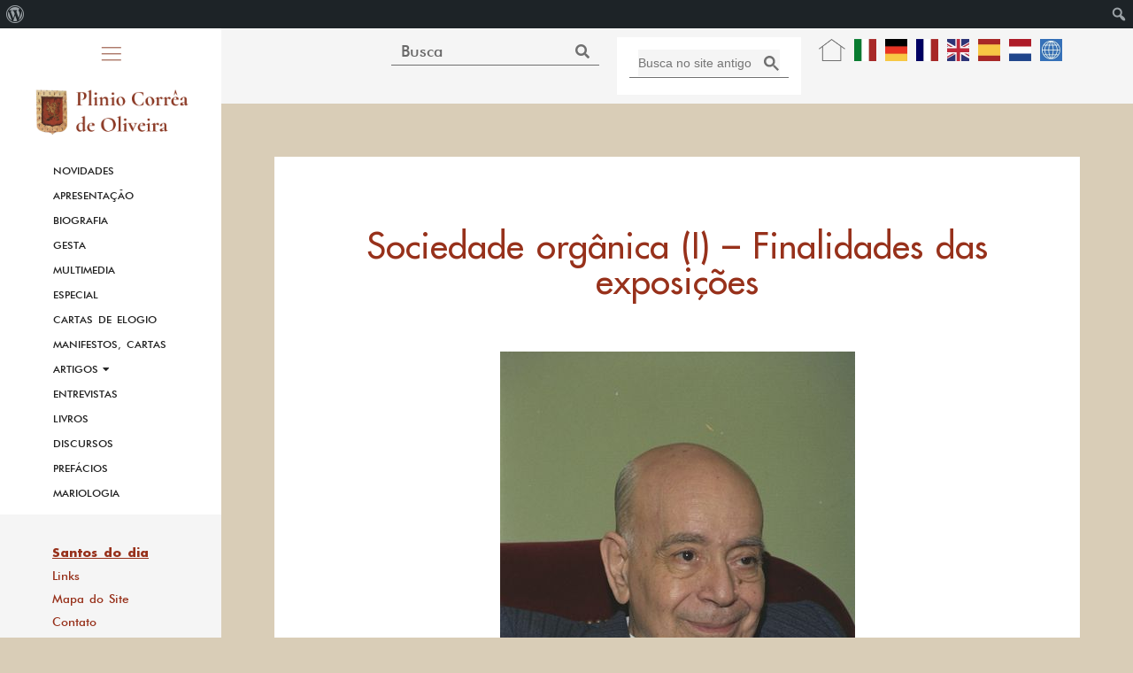

--- FILE ---
content_type: text/html; charset=UTF-8
request_url: https://www.pliniocorreadeoliveira.info/sociedade-organica-i-finalidades-das-exposicoes/
body_size: 132752
content:
<!doctype html>
<html lang="it-IT">
<head>
<meta charset="UTF-8">
<meta name="viewport" content="width=device-width, initial-scale=1">
<link rel="profile" href="https://gmpg.org/xfn/11">
<meta name='robots' content='index, follow, max-image-preview:large, max-snippet:-1, max-video-preview:-1' />
<!-- This site is optimized with the Yoast SEO plugin v22.2 - https://yoast.com/wordpress/plugins/seo/ -->
<title>Sociedade orgânica (I) - Finalidades das exposições - Plinio Correa de Oliveira</title>
<link rel="canonical" href="https://www.pliniocorreadeoliveira.info/sociedade-organica-i-finalidades-das-exposicoes/" class="yoast-seo-meta-tag" />
<meta property="og:locale" content="it_IT" class="yoast-seo-meta-tag" />
<meta property="og:type" content="article" class="yoast-seo-meta-tag" />
<meta property="og:title" content="Sociedade orgânica (I) - Finalidades das exposições - Plinio Correa de Oliveira" class="yoast-seo-meta-tag" />
<meta property="og:description" content="Uma noção enriquecida do que ela seja dará uma noção geral do Reino de Maria" class="yoast-seo-meta-tag" />
<meta property="og:url" content="https://www.pliniocorreadeoliveira.info/sociedade-organica-i-finalidades-das-exposicoes/" class="yoast-seo-meta-tag" />
<meta property="og:site_name" content="Plinio Correa de Oliveira" class="yoast-seo-meta-tag" />
<meta property="article:published_time" content="2024-02-14T16:46:18+00:00" class="yoast-seo-meta-tag" />
<meta property="article:modified_time" content="2024-02-14T17:23:48+00:00" class="yoast-seo-meta-tag" />
<meta property="og:image" content="https://www.pliniocorreadeoliveira.info/wp-content/uploads/2024/02/PCO-1993-Entrevista_Catolicismo_1994.jpg" class="yoast-seo-meta-tag" />
<meta name="author" content="Nestor Fonseca" class="yoast-seo-meta-tag" />
<meta name="twitter:card" content="summary_large_image" class="yoast-seo-meta-tag" />
<meta name="twitter:label1" content="Scritto da" class="yoast-seo-meta-tag" />
<meta name="twitter:data1" content="Nestor Fonseca" class="yoast-seo-meta-tag" />
<meta name="twitter:label2" content="Tempo di lettura stimato" class="yoast-seo-meta-tag" />
<meta name="twitter:data2" content="7 minuti" class="yoast-seo-meta-tag" />
<script type="application/ld+json" class="yoast-schema-graph">{"@context":"https://schema.org","@graph":[{"@type":"Article","@id":"https://www.pliniocorreadeoliveira.info/sociedade-organica-i-finalidades-das-exposicoes/#article","isPartOf":{"@id":"https://www.pliniocorreadeoliveira.info/sociedade-organica-i-finalidades-das-exposicoes/"},"author":{"name":"Nestor Fonseca","@id":"https://www.pliniocorreadeoliveira.info/#/schema/person/b39817a2f467a80f487fcba14265fcd1"},"headline":"Sociedade orgânica (I) &#8211; Finalidades das exposições","datePublished":"2024-02-14T16:46:18+00:00","dateModified":"2024-02-14T17:23:48+00:00","mainEntityOfPage":{"@id":"https://www.pliniocorreadeoliveira.info/sociedade-organica-i-finalidades-das-exposicoes/"},"wordCount":1424,"publisher":{"@id":"https://www.pliniocorreadeoliveira.info/#organization"},"image":{"@id":"https://www.pliniocorreadeoliveira.info/sociedade-organica-i-finalidades-das-exposicoes/#primaryimage"},"thumbnailUrl":"https://www.pliniocorreadeoliveira.info/wp-content/uploads/2024/02/PCO-1993-Entrevista_Catolicismo_1994.jpg","articleSection":["Novidades"],"inLanguage":"it-IT"},{"@type":"WebPage","@id":"https://www.pliniocorreadeoliveira.info/sociedade-organica-i-finalidades-das-exposicoes/","url":"https://www.pliniocorreadeoliveira.info/sociedade-organica-i-finalidades-das-exposicoes/","name":"Sociedade orgânica (I) - Finalidades das exposições - Plinio Correa de Oliveira","isPartOf":{"@id":"https://www.pliniocorreadeoliveira.info/#website"},"primaryImageOfPage":{"@id":"https://www.pliniocorreadeoliveira.info/sociedade-organica-i-finalidades-das-exposicoes/#primaryimage"},"image":{"@id":"https://www.pliniocorreadeoliveira.info/sociedade-organica-i-finalidades-das-exposicoes/#primaryimage"},"thumbnailUrl":"https://www.pliniocorreadeoliveira.info/wp-content/uploads/2024/02/PCO-1993-Entrevista_Catolicismo_1994.jpg","datePublished":"2024-02-14T16:46:18+00:00","dateModified":"2024-02-14T17:23:48+00:00","breadcrumb":{"@id":"https://www.pliniocorreadeoliveira.info/sociedade-organica-i-finalidades-das-exposicoes/#breadcrumb"},"inLanguage":"it-IT","potentialAction":[{"@type":"ReadAction","target":["https://www.pliniocorreadeoliveira.info/sociedade-organica-i-finalidades-das-exposicoes/"]}]},{"@type":"ImageObject","inLanguage":"it-IT","@id":"https://www.pliniocorreadeoliveira.info/sociedade-organica-i-finalidades-das-exposicoes/#primaryimage","url":"https://www.pliniocorreadeoliveira.info/wp-content/uploads/2024/02/PCO-1993-Entrevista_Catolicismo_1994.jpg","contentUrl":"https://www.pliniocorreadeoliveira.info/wp-content/uploads/2024/02/PCO-1993-Entrevista_Catolicismo_1994.jpg","width":401,"height":584},{"@type":"BreadcrumbList","@id":"https://www.pliniocorreadeoliveira.info/sociedade-organica-i-finalidades-das-exposicoes/#breadcrumb","itemListElement":[{"@type":"ListItem","position":1,"name":"Home","item":"https://www.pliniocorreadeoliveira.info/"},{"@type":"ListItem","position":2,"name":"Sociedade orgânica (I) &#8211; Finalidades das exposições"}]},{"@type":"WebSite","@id":"https://www.pliniocorreadeoliveira.info/#website","url":"https://www.pliniocorreadeoliveira.info/","name":"Plinio Correa de Oliveira","description":"","publisher":{"@id":"https://www.pliniocorreadeoliveira.info/#organization"},"potentialAction":[{"@type":"SearchAction","target":{"@type":"EntryPoint","urlTemplate":"https://www.pliniocorreadeoliveira.info/?s={search_term_string}"},"query-input":"required name=search_term_string"}],"inLanguage":"it-IT"},{"@type":"Organization","@id":"https://www.pliniocorreadeoliveira.info/#organization","name":"Plinio Correa de Oliveira","url":"https://www.pliniocorreadeoliveira.info/","logo":{"@type":"ImageObject","inLanguage":"it-IT","@id":"https://www.pliniocorreadeoliveira.info/#/schema/logo/image/","url":"https://www.pliniocorreadeoliveira.info/wp-content/uploads/2023/01/plinio-logo-placeholder.png","contentUrl":"https://www.pliniocorreadeoliveira.info/wp-content/uploads/2023/01/plinio-logo-placeholder.png","width":235,"height":85,"caption":"Plinio Correa de Oliveira"},"image":{"@id":"https://www.pliniocorreadeoliveira.info/#/schema/logo/image/"}},{"@type":"Person","@id":"https://www.pliniocorreadeoliveira.info/#/schema/person/b39817a2f467a80f487fcba14265fcd1","name":"Nestor Fonseca","image":{"@type":"ImageObject","inLanguage":"it-IT","@id":"https://www.pliniocorreadeoliveira.info/#/schema/person/image/","url":"https://secure.gravatar.com/avatar/fdaf06ce41b8733d5751eab490b4348e?s=96&d=mm&r=g","contentUrl":"https://secure.gravatar.com/avatar/fdaf06ce41b8733d5751eab490b4348e?s=96&d=mm&r=g","caption":"Nestor Fonseca"},"url":"https://www.pliniocorreadeoliveira.info/author/nestor-fonseca/"}]}</script>
<!-- / Yoast SEO plugin. -->
<link rel='dns-prefetch' href='//translate.google.com' />
<link rel='dns-prefetch' href='//codice.shinystat.com' />
<link rel="alternate" type="application/rss+xml" title="Plinio Correa de Oliveira &raquo; Feed" href="https://www.pliniocorreadeoliveira.info/feed/" />
<link rel="alternate" type="application/rss+xml" title="Plinio Correa de Oliveira &raquo; Feed dei commenti" href="https://www.pliniocorreadeoliveira.info/comments/feed/" />
<link rel="alternate" type="application/rss+xml" title="Plinio Correa de Oliveira &raquo; Sociedade orgânica (I) &#8211; Finalidades das exposições Feed dei commenti" href="https://www.pliniocorreadeoliveira.info/sociedade-organica-i-finalidades-das-exposicoes/feed/" />
<link rel='stylesheet' id='dashicons-css' href='https://www.pliniocorreadeoliveira.info/wp-content/cache/autoptimize/css/autoptimize_single_2c4af0bbdf2fb60fc46ee752e4bb7ee9.css?ver=e3c0afb5214a1181bb0e8a322e864fe0' media='all' />
<link rel='stylesheet' id='admin-bar-css' href='https://www.pliniocorreadeoliveira.info/wp-content/cache/autoptimize/css/autoptimize_single_9daefaab87e8aabc6a6f1f7e48e68dc2.css?ver=e3c0afb5214a1181bb0e8a322e864fe0' media='all' />
<style id='admin-bar-inline-css'>
@media screen { html { margin-top: 32px !important; } }
@media screen and ( max-width: 782px ) { html { margin-top: 46px !important; } }
@media print { #wpadminbar { display:none; } }
</style>
<link rel='stylesheet' id='wp-block-library-css' href='https://www.pliniocorreadeoliveira.info/wp-content/cache/autoptimize/css/autoptimize_single_d1e3cb750c443f8f12f3f0529ae9a2d4.css?ver=e3c0afb5214a1181bb0e8a322e864fe0' media='all' />
<style id='classic-theme-styles-inline-css'>
/**
* These rules are needed for backwards compatibility.
* They should match the button element rules in the base theme.json file.
*/
.wp-block-button__link {
color: #ffffff;
background-color: #32373c;
border-radius: 9999px; /* 100% causes an oval, but any explicit but really high value retains the pill shape. */
/* This needs a low specificity so it won't override the rules from the button element if defined in theme.json. */
box-shadow: none;
text-decoration: none;
/* The extra 2px are added to size solids the same as the outline versions.*/
padding: calc(0.667em + 2px) calc(1.333em + 2px);
font-size: 1.125em;
}
.wp-block-file__button {
background: #32373c;
color: #ffffff;
text-decoration: none;
}
</style>
<style id='global-styles-inline-css'>
body{--wp--preset--color--black: #000000;--wp--preset--color--cyan-bluish-gray: #abb8c3;--wp--preset--color--white: #ffffff;--wp--preset--color--pale-pink: #f78da7;--wp--preset--color--vivid-red: #cf2e2e;--wp--preset--color--luminous-vivid-orange: #ff6900;--wp--preset--color--luminous-vivid-amber: #fcb900;--wp--preset--color--light-green-cyan: #7bdcb5;--wp--preset--color--vivid-green-cyan: #00d084;--wp--preset--color--pale-cyan-blue: #8ed1fc;--wp--preset--color--vivid-cyan-blue: #0693e3;--wp--preset--color--vivid-purple: #9b51e0;--wp--preset--gradient--vivid-cyan-blue-to-vivid-purple: linear-gradient(135deg,rgba(6,147,227,1) 0%,rgb(155,81,224) 100%);--wp--preset--gradient--light-green-cyan-to-vivid-green-cyan: linear-gradient(135deg,rgb(122,220,180) 0%,rgb(0,208,130) 100%);--wp--preset--gradient--luminous-vivid-amber-to-luminous-vivid-orange: linear-gradient(135deg,rgba(252,185,0,1) 0%,rgba(255,105,0,1) 100%);--wp--preset--gradient--luminous-vivid-orange-to-vivid-red: linear-gradient(135deg,rgba(255,105,0,1) 0%,rgb(207,46,46) 100%);--wp--preset--gradient--very-light-gray-to-cyan-bluish-gray: linear-gradient(135deg,rgb(238,238,238) 0%,rgb(169,184,195) 100%);--wp--preset--gradient--cool-to-warm-spectrum: linear-gradient(135deg,rgb(74,234,220) 0%,rgb(151,120,209) 20%,rgb(207,42,186) 40%,rgb(238,44,130) 60%,rgb(251,105,98) 80%,rgb(254,248,76) 100%);--wp--preset--gradient--blush-light-purple: linear-gradient(135deg,rgb(255,206,236) 0%,rgb(152,150,240) 100%);--wp--preset--gradient--blush-bordeaux: linear-gradient(135deg,rgb(254,205,165) 0%,rgb(254,45,45) 50%,rgb(107,0,62) 100%);--wp--preset--gradient--luminous-dusk: linear-gradient(135deg,rgb(255,203,112) 0%,rgb(199,81,192) 50%,rgb(65,88,208) 100%);--wp--preset--gradient--pale-ocean: linear-gradient(135deg,rgb(255,245,203) 0%,rgb(182,227,212) 50%,rgb(51,167,181) 100%);--wp--preset--gradient--electric-grass: linear-gradient(135deg,rgb(202,248,128) 0%,rgb(113,206,126) 100%);--wp--preset--gradient--midnight: linear-gradient(135deg,rgb(2,3,129) 0%,rgb(40,116,252) 100%);--wp--preset--font-size--small: 13px;--wp--preset--font-size--medium: 20px;--wp--preset--font-size--large: 36px;--wp--preset--font-size--x-large: 42px;--wp--preset--spacing--20: 0.44rem;--wp--preset--spacing--30: 0.67rem;--wp--preset--spacing--40: 1rem;--wp--preset--spacing--50: 1.5rem;--wp--preset--spacing--60: 2.25rem;--wp--preset--spacing--70: 3.38rem;--wp--preset--spacing--80: 5.06rem;--wp--preset--shadow--natural: 6px 6px 9px rgba(0, 0, 0, 0.2);--wp--preset--shadow--deep: 12px 12px 50px rgba(0, 0, 0, 0.4);--wp--preset--shadow--sharp: 6px 6px 0px rgba(0, 0, 0, 0.2);--wp--preset--shadow--outlined: 6px 6px 0px -3px rgba(255, 255, 255, 1), 6px 6px rgba(0, 0, 0, 1);--wp--preset--shadow--crisp: 6px 6px 0px rgba(0, 0, 0, 1);}:where(.is-layout-flex){gap: 0.5em;}:where(.is-layout-grid){gap: 0.5em;}body .is-layout-flow > .alignleft{float: left;margin-inline-start: 0;margin-inline-end: 2em;}body .is-layout-flow > .alignright{float: right;margin-inline-start: 2em;margin-inline-end: 0;}body .is-layout-flow > .aligncenter{margin-left: auto !important;margin-right: auto !important;}body .is-layout-constrained > .alignleft{float: left;margin-inline-start: 0;margin-inline-end: 2em;}body .is-layout-constrained > .alignright{float: right;margin-inline-start: 2em;margin-inline-end: 0;}body .is-layout-constrained > .aligncenter{margin-left: auto !important;margin-right: auto !important;}body .is-layout-constrained > :where(:not(.alignleft):not(.alignright):not(.alignfull)){max-width: var(--wp--style--global--content-size);margin-left: auto !important;margin-right: auto !important;}body .is-layout-constrained > .alignwide{max-width: var(--wp--style--global--wide-size);}body .is-layout-flex{display: flex;}body .is-layout-flex{flex-wrap: wrap;align-items: center;}body .is-layout-flex > *{margin: 0;}body .is-layout-grid{display: grid;}body .is-layout-grid > *{margin: 0;}:where(.wp-block-columns.is-layout-flex){gap: 2em;}:where(.wp-block-columns.is-layout-grid){gap: 2em;}:where(.wp-block-post-template.is-layout-flex){gap: 1.25em;}:where(.wp-block-post-template.is-layout-grid){gap: 1.25em;}.has-black-color{color: var(--wp--preset--color--black) !important;}.has-cyan-bluish-gray-color{color: var(--wp--preset--color--cyan-bluish-gray) !important;}.has-white-color{color: var(--wp--preset--color--white) !important;}.has-pale-pink-color{color: var(--wp--preset--color--pale-pink) !important;}.has-vivid-red-color{color: var(--wp--preset--color--vivid-red) !important;}.has-luminous-vivid-orange-color{color: var(--wp--preset--color--luminous-vivid-orange) !important;}.has-luminous-vivid-amber-color{color: var(--wp--preset--color--luminous-vivid-amber) !important;}.has-light-green-cyan-color{color: var(--wp--preset--color--light-green-cyan) !important;}.has-vivid-green-cyan-color{color: var(--wp--preset--color--vivid-green-cyan) !important;}.has-pale-cyan-blue-color{color: var(--wp--preset--color--pale-cyan-blue) !important;}.has-vivid-cyan-blue-color{color: var(--wp--preset--color--vivid-cyan-blue) !important;}.has-vivid-purple-color{color: var(--wp--preset--color--vivid-purple) !important;}.has-black-background-color{background-color: var(--wp--preset--color--black) !important;}.has-cyan-bluish-gray-background-color{background-color: var(--wp--preset--color--cyan-bluish-gray) !important;}.has-white-background-color{background-color: var(--wp--preset--color--white) !important;}.has-pale-pink-background-color{background-color: var(--wp--preset--color--pale-pink) !important;}.has-vivid-red-background-color{background-color: var(--wp--preset--color--vivid-red) !important;}.has-luminous-vivid-orange-background-color{background-color: var(--wp--preset--color--luminous-vivid-orange) !important;}.has-luminous-vivid-amber-background-color{background-color: var(--wp--preset--color--luminous-vivid-amber) !important;}.has-light-green-cyan-background-color{background-color: var(--wp--preset--color--light-green-cyan) !important;}.has-vivid-green-cyan-background-color{background-color: var(--wp--preset--color--vivid-green-cyan) !important;}.has-pale-cyan-blue-background-color{background-color: var(--wp--preset--color--pale-cyan-blue) !important;}.has-vivid-cyan-blue-background-color{background-color: var(--wp--preset--color--vivid-cyan-blue) !important;}.has-vivid-purple-background-color{background-color: var(--wp--preset--color--vivid-purple) !important;}.has-black-border-color{border-color: var(--wp--preset--color--black) !important;}.has-cyan-bluish-gray-border-color{border-color: var(--wp--preset--color--cyan-bluish-gray) !important;}.has-white-border-color{border-color: var(--wp--preset--color--white) !important;}.has-pale-pink-border-color{border-color: var(--wp--preset--color--pale-pink) !important;}.has-vivid-red-border-color{border-color: var(--wp--preset--color--vivid-red) !important;}.has-luminous-vivid-orange-border-color{border-color: var(--wp--preset--color--luminous-vivid-orange) !important;}.has-luminous-vivid-amber-border-color{border-color: var(--wp--preset--color--luminous-vivid-amber) !important;}.has-light-green-cyan-border-color{border-color: var(--wp--preset--color--light-green-cyan) !important;}.has-vivid-green-cyan-border-color{border-color: var(--wp--preset--color--vivid-green-cyan) !important;}.has-pale-cyan-blue-border-color{border-color: var(--wp--preset--color--pale-cyan-blue) !important;}.has-vivid-cyan-blue-border-color{border-color: var(--wp--preset--color--vivid-cyan-blue) !important;}.has-vivid-purple-border-color{border-color: var(--wp--preset--color--vivid-purple) !important;}.has-vivid-cyan-blue-to-vivid-purple-gradient-background{background: var(--wp--preset--gradient--vivid-cyan-blue-to-vivid-purple) !important;}.has-light-green-cyan-to-vivid-green-cyan-gradient-background{background: var(--wp--preset--gradient--light-green-cyan-to-vivid-green-cyan) !important;}.has-luminous-vivid-amber-to-luminous-vivid-orange-gradient-background{background: var(--wp--preset--gradient--luminous-vivid-amber-to-luminous-vivid-orange) !important;}.has-luminous-vivid-orange-to-vivid-red-gradient-background{background: var(--wp--preset--gradient--luminous-vivid-orange-to-vivid-red) !important;}.has-very-light-gray-to-cyan-bluish-gray-gradient-background{background: var(--wp--preset--gradient--very-light-gray-to-cyan-bluish-gray) !important;}.has-cool-to-warm-spectrum-gradient-background{background: var(--wp--preset--gradient--cool-to-warm-spectrum) !important;}.has-blush-light-purple-gradient-background{background: var(--wp--preset--gradient--blush-light-purple) !important;}.has-blush-bordeaux-gradient-background{background: var(--wp--preset--gradient--blush-bordeaux) !important;}.has-luminous-dusk-gradient-background{background: var(--wp--preset--gradient--luminous-dusk) !important;}.has-pale-ocean-gradient-background{background: var(--wp--preset--gradient--pale-ocean) !important;}.has-electric-grass-gradient-background{background: var(--wp--preset--gradient--electric-grass) !important;}.has-midnight-gradient-background{background: var(--wp--preset--gradient--midnight) !important;}.has-small-font-size{font-size: var(--wp--preset--font-size--small) !important;}.has-medium-font-size{font-size: var(--wp--preset--font-size--medium) !important;}.has-large-font-size{font-size: var(--wp--preset--font-size--large) !important;}.has-x-large-font-size{font-size: var(--wp--preset--font-size--x-large) !important;}
.wp-block-navigation a:where(:not(.wp-element-button)){color: inherit;}
:where(.wp-block-post-template.is-layout-flex){gap: 1.25em;}:where(.wp-block-post-template.is-layout-grid){gap: 1.25em;}
:where(.wp-block-columns.is-layout-flex){gap: 2em;}:where(.wp-block-columns.is-layout-grid){gap: 2em;}
.wp-block-pullquote{font-size: 1.5em;line-height: 1.6;}
</style>
<link rel='stylesheet' id='google-language-translator-css' href='https://www.pliniocorreadeoliveira.info/wp-content/cache/autoptimize/css/autoptimize_single_f3bd90ed9190418715605b8aaa05debd.css?ver=6.0.20' media='' />
<link rel='stylesheet' id='hello-elementor-css' href='https://www.pliniocorreadeoliveira.info/wp-content/cache/autoptimize/css/autoptimize_single_cee3f17235beccc04c9f76d129078213.css?ver=3.0.1' media='all' />
<link rel='stylesheet' id='hello-elementor-theme-style-css' href='https://www.pliniocorreadeoliveira.info/wp-content/cache/autoptimize/css/autoptimize_single_da1a74779e6e714d747f887494a81b4f.css?ver=3.0.1' media='all' />
<link rel='stylesheet' id='hello-elementor-header-footer-css' href='https://www.pliniocorreadeoliveira.info/wp-content/cache/autoptimize/css/autoptimize_single_8365db92f2d37883bc393d744976f23d.css?ver=3.0.1' media='all' />
<link rel='stylesheet' id='elementor-frontend-css' href='https://www.pliniocorreadeoliveira.info/wp-content/cache/autoptimize/css/autoptimize_single_72742c248ea57140d74fa7de47318386.css?ver=3.11.5' media='all' />
<link rel='stylesheet' id='elementor-post-5-css' href='https://www.pliniocorreadeoliveira.info/wp-content/cache/autoptimize/css/autoptimize_single_5b857c9c97681d8d4e66400879d64a4f.css?ver=1736507948' media='all' />
<link rel='stylesheet' id='dflip-style-css' href='https://www.pliniocorreadeoliveira.info/wp-content/plugins/3d-flipbook-dflip-lite/assets/css/dflip.min.css?ver=2.3.57' media='all' />
<link rel='stylesheet' id='elementor-icons-css' href='https://www.pliniocorreadeoliveira.info/wp-content/cache/autoptimize/css/autoptimize_single_b1a8b86f7da0b1e50da3e41cc080fd94.css?ver=5.18.0' media='all' />
<link rel='stylesheet' id='swiper-css' href='https://www.pliniocorreadeoliveira.info/wp-content/cache/autoptimize/css/autoptimize_single_f67adfbb0b18db66bb3391bbc23d36e0.css?ver=5.3.6' media='all' />
<link rel='stylesheet' id='elementor-pro-css' href='https://www.pliniocorreadeoliveira.info/wp-content/cache/autoptimize/css/autoptimize_single_0346faacde64747b0c7e23082892d7d3.css?ver=3.11.3' media='all' />
<link rel='stylesheet' id='elementor-global-css' href='https://www.pliniocorreadeoliveira.info/wp-content/cache/autoptimize/css/autoptimize_single_3cd143150b1fb8cd9444dabe383571f8.css?ver=1736507948' media='all' />
<link rel='stylesheet' id='elementor-post-9-css' href='https://www.pliniocorreadeoliveira.info/wp-content/cache/autoptimize/css/autoptimize_single_23a5a7ee968bbb41937807fba33ab1ce.css?ver=1736507949' media='all' />
<link rel='stylesheet' id='elementor-post-330-css' href='https://www.pliniocorreadeoliveira.info/wp-content/cache/autoptimize/css/autoptimize_single_603cabe0970e5da1fc1ec25dd17f7b01.css?ver=1736507949' media='all' />
<link rel='stylesheet' id='elementor-post-1845-css' href='https://www.pliniocorreadeoliveira.info/wp-content/cache/autoptimize/css/autoptimize_single_6177e0654d192bcebf1b45c81737002c.css?ver=1736507998' media='all' />
<link rel='stylesheet' id='elementor-post-4549-css' href='https://www.pliniocorreadeoliveira.info/wp-content/cache/autoptimize/css/autoptimize_single_575f7e0bd224107b9543fa383367609e.css?ver=1736507949' media='all' />
<link rel='stylesheet' id='elementor-post-2185-css' href='https://www.pliniocorreadeoliveira.info/wp-content/cache/autoptimize/css/autoptimize_single_77a6436afb6fb85c4bca6e9bfb7cd934.css?ver=1736507949' media='all' />
<link rel='stylesheet' id='elementor-icons-shared-0-css' href='https://www.pliniocorreadeoliveira.info/wp-content/cache/autoptimize/css/autoptimize_single_f1bf294dd289616eae1efb7a3bb4c624.css?ver=5.15.3' media='all' />
<link rel='stylesheet' id='elementor-icons-fa-solid-css' href='https://www.pliniocorreadeoliveira.info/wp-content/cache/autoptimize/css/autoptimize_single_8d37441d69ebc9b55dff2c7c214ef997.css?ver=5.15.3' media='all' />
<link rel="preconnect" href="https://fonts.gstatic.com/" crossorigin>
<link rel="https://api.w.org/" href="https://www.pliniocorreadeoliveira.info/wp-json/" /><link rel="alternate" type="application/json" href="https://www.pliniocorreadeoliveira.info/wp-json/wp/v2/posts/14180" /><link rel="EditURI" type="application/rsd+xml" title="RSD" href="https://www.pliniocorreadeoliveira.info/xmlrpc.php?rsd" />
<link rel="alternate" type="application/json+oembed" href="https://www.pliniocorreadeoliveira.info/wp-json/oembed/1.0/embed?url=https%3A%2F%2Fwww.pliniocorreadeoliveira.info%2Fsociedade-organica-i-finalidades-das-exposicoes%2F" />
<link rel="alternate" type="text/xml+oembed" href="https://www.pliniocorreadeoliveira.info/wp-json/oembed/1.0/embed?url=https%3A%2F%2Fwww.pliniocorreadeoliveira.info%2Fsociedade-organica-i-finalidades-das-exposicoes%2F&#038;format=xml" />
<style>#google_language_translator a{display:none!important;}div.skiptranslate.goog-te-gadget{display:inline!important;}.goog-te-gadget{color:transparent!important;}.goog-te-gadget{font-size:0px!important;}.goog-branding{display:none;}.goog-tooltip{display: none!important;}.goog-tooltip:hover{display: none!important;}.goog-text-highlight{background-color:transparent!important;border:none!important;box-shadow:none!important;}#google_language_translator select.goog-te-combo{color:#707070;}#flags{display:none;}#google_language_translator{color:transparent;}body{top:0px!important;}#goog-gt-{display:none!important;}font font{background-color:transparent!important;box-shadow:none!important;position:initial!important;}#glt-translate-trigger{left:20px;right:auto;}#glt-translate-trigger > span{color:#ffffff;}#glt-translate-trigger{background:#f89406;}#google_language_translator .goog-te-gadget .goog-te-combo{background:#ffffff;border:0!important;}</style><meta name="description" content="Uma noção enriquecida do que ela seja dará uma noção geral do Reino de Maria">
<meta name="generator" content="Elementor 3.11.5; features: e_dom_optimization, e_optimized_assets_loading, e_optimized_css_loading, a11y_improvements, additional_custom_breakpoints; settings: css_print_method-external, google_font-enabled, font_display-swap">
<link rel="icon" href="https://www.pliniocorreadeoliveira.info/wp-content/uploads/2023/02/cropped-plinio-favicon-32x32.png" sizes="32x32" />
<link rel="icon" href="https://www.pliniocorreadeoliveira.info/wp-content/uploads/2023/02/cropped-plinio-favicon-192x192.png" sizes="192x192" />
<link rel="apple-touch-icon" href="https://www.pliniocorreadeoliveira.info/wp-content/uploads/2023/02/cropped-plinio-favicon-180x180.png" />
<meta name="msapplication-TileImage" content="https://www.pliniocorreadeoliveira.info/wp-content/uploads/2023/02/cropped-plinio-favicon-270x270.png" />
<script data-wpfc-render="false">var Wpfcll={s:[],osl:0,scroll:false,i:function(){Wpfcll.ss();window.addEventListener('load',function(){window.addEventListener("DOMSubtreeModified",function(e){Wpfcll.osl=Wpfcll.s.length;Wpfcll.ss();if(Wpfcll.s.length > Wpfcll.osl){Wpfcll.ls(false);}},false);Wpfcll.ls(true);});window.addEventListener('scroll',function(){Wpfcll.scroll=true;Wpfcll.ls(false);});window.addEventListener('resize',function(){Wpfcll.scroll=true;Wpfcll.ls(false);});window.addEventListener('click',function(){Wpfcll.scroll=true;Wpfcll.ls(false);});},c:function(e,pageload){var w=document.documentElement.clientHeight || body.clientHeight;var n=0;if(pageload){n=0;}else{n=(w > 800) ? 800:200;n=Wpfcll.scroll ? 800:n;}var er=e.getBoundingClientRect();var t=0;var p=e.parentNode ? e.parentNode:false;if(typeof p.getBoundingClientRect=="undefined"){var pr=false;}else{var pr=p.getBoundingClientRect();}if(er.x==0 && er.y==0){for(var i=0;i < 10;i++){if(p){if(pr.x==0 && pr.y==0){if(p.parentNode){p=p.parentNode;}if(typeof p.getBoundingClientRect=="undefined"){pr=false;}else{pr=p.getBoundingClientRect();}}else{t=pr.top;break;}}};}else{t=er.top;}if(w - t+n > 0){return true;}return false;},r:function(e,pageload){var s=this;var oc,ot;try{oc=e.getAttribute("data-wpfc-original-src");ot=e.getAttribute("data-wpfc-original-srcset");originalsizes=e.getAttribute("data-wpfc-original-sizes");if(s.c(e,pageload)){if(oc || ot){if(e.tagName=="DIV" || e.tagName=="A" || e.tagName=="SPAN"){e.style.backgroundImage="url("+oc+")";e.removeAttribute("data-wpfc-original-src");e.removeAttribute("data-wpfc-original-srcset");e.removeAttribute("onload");}else{if(oc){e.setAttribute('src',oc);}if(ot){e.setAttribute('srcset',ot);}if(originalsizes){e.setAttribute('sizes',originalsizes);}if(e.getAttribute("alt") && e.getAttribute("alt")=="blank"){e.removeAttribute("alt");}e.removeAttribute("data-wpfc-original-src");e.removeAttribute("data-wpfc-original-srcset");e.removeAttribute("data-wpfc-original-sizes");e.removeAttribute("onload");if(e.tagName=="IFRAME"){var y="https://www.youtube.com/embed/";if(navigator.userAgent.match(/\sEdge?\/\d/i)){e.setAttribute('src',e.getAttribute("src").replace(/.+\/templates\/youtube\.html\#/,y));}e.onload=function(){if(typeof window.jQuery !="undefined"){if(jQuery.fn.fitVids){jQuery(e).parent().fitVids({customSelector:"iframe[src]"});}}var s=e.getAttribute("src").match(/templates\/youtube\.html\#(.+)/);if(s){try{var i=e.contentDocument || e.contentWindow;if(i.location.href=="about:blank"){e.setAttribute('src',y+s[1]);}}catch(err){e.setAttribute('src',y+s[1]);}}}}}}else{if(e.tagName=="NOSCRIPT"){if(jQuery(e).attr("data-type")=="wpfc"){e.removeAttribute("data-type");jQuery(e).after(jQuery(e).text());}}}}}catch(error){console.log(error);console.log("==>",e);}},ss:function(){var i=Array.prototype.slice.call(document.getElementsByTagName("img"));var f=Array.prototype.slice.call(document.getElementsByTagName("iframe"));var d=Array.prototype.slice.call(document.getElementsByTagName("div"));var a=Array.prototype.slice.call(document.getElementsByTagName("a"));var s=Array.prototype.slice.call(document.getElementsByTagName("span"));var n=Array.prototype.slice.call(document.getElementsByTagName("noscript"));this.s=i.concat(f).concat(d).concat(a).concat(s).concat(n);},ls:function(pageload){var s=this;[].forEach.call(s.s,function(e,index){s.r(e,pageload);});}};document.addEventListener('DOMContentLoaded',function(){wpfci();});function wpfci(){Wpfcll.i();}</script>
</head>
<body data-rsssl=1 class="post-template-default single single-post postid-14180 single-format-standard admin-bar no-customize-support elementor-default elementor-kit-5 elementor-page-1845">
<div id="wpadminbar" class="nojq nojs">
<div class="quicklinks" id="wp-toolbar" role="navigation" aria-label="Barra degli strumenti">
<ul id='wp-admin-bar-root-default' class="ab-top-menu"><li id='wp-admin-bar-wp-logo' class="menupop"><div class="ab-item ab-empty-item" tabindex="0" aria-haspopup="true"><span class="ab-icon" aria-hidden="true"></span><span class="screen-reader-text">Informazioni su WordPress</span></div><div class="ab-sub-wrapper"><ul id='wp-admin-bar-wp-logo-external' class="ab-sub-secondary ab-submenu"><li id='wp-admin-bar-wporg'><a class='ab-item' href='https://it.wordpress.org/'>WordPress.org</a></li><li id='wp-admin-bar-documentation'><a class='ab-item' href='https://wordpress.org/documentation/'>Documentazione</a></li><li id='wp-admin-bar-learn'><a class='ab-item' href='https://learn.wordpress.org/'>Learn WordPress</a></li><li id='wp-admin-bar-support-forums'><a class='ab-item' href='https://it.wordpress.org/support/forums/'>Supporto</a></li><li id='wp-admin-bar-feedback'><a class='ab-item' href='https://it.wordpress.org/support/forums/'>Feedback</a></li></ul></div></li></ul><ul id='wp-admin-bar-top-secondary' class="ab-top-secondary ab-top-menu"><li id='wp-admin-bar-search' class="admin-bar-search"><div class="ab-item ab-empty-item" tabindex="-1"><form action="https://www.pliniocorreadeoliveira.info/" method="get" id="adminbarsearch"><input class="adminbar-input" name="s" id="adminbar-search" type="text" value="" maxlength="150" /><label for="adminbar-search" class="screen-reader-text">Cerca</label><input type="submit" class="adminbar-button" value="Cerca" /></form></div></li></ul>			</div>
</div>
<a class="skip-link screen-reader-text" href="#content">Vai al contenuto</a>
<div data-elementor-type="header" data-elementor-id="9" class="elementor elementor-9 elementor-location-header">
<section class="elementor-section elementor-top-section elementor-element elementor-element-eddcc6c elementor-section-full_width elementor-section-height-full elementor-section-items-stretch elementor-section-height-default" data-id="eddcc6c" data-element_type="section" data-settings="{&quot;background_background&quot;:&quot;classic&quot;}">
<div class="elementor-container elementor-column-gap-no">
<div class="elementor-column elementor-col-100 elementor-top-column elementor-element elementor-element-3c33a50 menu-vertical-flex" data-id="3c33a50" data-element_type="column" data-settings="{&quot;background_background&quot;:&quot;classic&quot;}">
<div class="elementor-widget-wrap elementor-element-populated">
<section class="elementor-section elementor-inner-section elementor-element elementor-element-6fa120f elementor-section-boxed elementor-section-height-default elementor-section-height-default" data-id="6fa120f" data-element_type="section">
<div class="elementor-container elementor-column-gap-default">
<div class="elementor-column elementor-col-100 elementor-inner-column elementor-element elementor-element-ed1c4f5" data-id="ed1c4f5" data-element_type="column">
<div class="elementor-widget-wrap elementor-element-populated">
<div class="elementor-element elementor-element-8ecf1ca elementor-widget__width-auto sidebar-toggle elementor-hidden-mobile elementor-absolute elementor-view-default elementor-widget elementor-widget-icon" data-id="8ecf1ca" data-element_type="widget" data-settings="{&quot;_position&quot;:&quot;absolute&quot;}" data-widget_type="icon.default">
<div class="elementor-widget-container">
<div class="elementor-icon-wrapper">
<div class="elementor-icon">
<i aria-hidden="true" class="fas fa-bars"></i>			</div>
</div>
</div>
</div>
<div class="elementor-element elementor-element-b48000b logo elementor-widget elementor-widget-image" data-id="b48000b" data-element_type="widget" data-widget_type="image.default">
<div class="elementor-widget-container">
<a href="https://www.pliniocorreadeoliveira.info">
<img width="235" height="85" src="https://www.pliniocorreadeoliveira.info/wp-content/uploads/2023/01/plinio-logo-placeholder.png" class="attachment-large size-large wp-image-11" alt="" />								</a>
</div>
</div>
<div class="elementor-element elementor-element-35482df navigation elementor-nav-menu__align-left elementor-nav-menu--dropdown-mobile elementor-nav-menu__text-align-aside elementor-widget elementor-widget-nav-menu" data-id="35482df" data-element_type="widget" data-settings="{&quot;layout&quot;:&quot;vertical&quot;,&quot;submenu_icon&quot;:{&quot;value&quot;:&quot;&lt;i class=\&quot;fas fa-caret-down\&quot;&gt;&lt;\/i&gt;&quot;,&quot;library&quot;:&quot;fa-solid&quot;}}" data-widget_type="nav-menu.default">
<div class="elementor-widget-container">
<nav class="elementor-nav-menu--main elementor-nav-menu__container elementor-nav-menu--layout-vertical e--pointer-underline e--animation-fade">
<ul id="menu-1-35482df" class="elementor-nav-menu sm-vertical"><li class="menu-item menu-item-type-post_type menu-item-object-page menu-item-615"><a href="https://www.pliniocorreadeoliveira.info/novidades/" class="elementor-item">Novidades</a></li>
<li class="menu-item menu-item-type-post_type menu-item-object-page menu-item-614"><a href="https://www.pliniocorreadeoliveira.info/apresentacao/" class="elementor-item">Apresentação</a></li>
<li class="menu-item menu-item-type-post_type menu-item-object-page menu-item-802"><a href="https://www.pliniocorreadeoliveira.info/biografia/" class="elementor-item">Biografia</a></li>
<li class="menu-item menu-item-type-post_type menu-item-object-page menu-item-1257"><a href="https://www.pliniocorreadeoliveira.info/gesta/" class="elementor-item">Gesta</a></li>
<li class="menu-item menu-item-type-post_type menu-item-object-page menu-item-1114"><a href="https://www.pliniocorreadeoliveira.info/multimedia/" class="elementor-item">Multimedia</a></li>
<li class="menu-item menu-item-type-post_type menu-item-object-page menu-item-1285"><a href="https://www.pliniocorreadeoliveira.info/especial/" class="elementor-item">Especial</a></li>
<li class="menu-item menu-item-type-post_type menu-item-object-page menu-item-1304"><a href="https://www.pliniocorreadeoliveira.info/cartas-de-elogio/" class="elementor-item">Cartas de Elogio</a></li>
<li class="menu-item menu-item-type-post_type menu-item-object-page menu-item-1311"><a href="https://www.pliniocorreadeoliveira.info/manifestos-cartas/" class="elementor-item">Manifestos, Cartas</a></li>
<li class="menu-item menu-item-type-custom menu-item-object-custom menu-item-has-children menu-item-29"><a href="#" class="elementor-item elementor-item-anchor">Artigos</a>
<ul class="sub-menu elementor-nav-menu--dropdown">
<li class="menu-item menu-item-type-post_type menu-item-object-page menu-item-1363"><a href="https://www.pliniocorreadeoliveira.info/artigos-em-o-legionario/" class="elementor-sub-item">Legionário</a></li>
<li class="menu-item menu-item-type-post_type menu-item-object-page menu-item-1391"><a href="https://www.pliniocorreadeoliveira.info/artigos-em-catolicismo/" class="elementor-sub-item">Catolicismo</a></li>
<li class="menu-item menu-item-type-post_type menu-item-object-page menu-item-1451"><a href="https://www.pliniocorreadeoliveira.info/ambientes-costumes-civilizacoes/" class="elementor-sub-item">Ambientes, Costumes, Civilizações</a></li>
<li class="menu-item menu-item-type-post_type menu-item-object-page menu-item-1409"><a href="https://www.pliniocorreadeoliveira.info/artigos-na-folha-de-s-paulo/" class="elementor-sub-item">Folha de S. Paulo</a></li>
<li class="menu-item menu-item-type-post_type menu-item-object-page menu-item-1466"><a href="https://www.pliniocorreadeoliveira.info/artigos-em-outros-periodicos/" class="elementor-sub-item">Em Outros Periódicos</a></li>
</ul>
</li>
<li class="menu-item menu-item-type-post_type menu-item-object-page menu-item-1477"><a href="https://www.pliniocorreadeoliveira.info/entrevistas/" class="elementor-item">Entrevistas</a></li>
<li class="menu-item menu-item-type-custom menu-item-object-custom menu-item-21740"><a href="/livrosnew" class="elementor-item">Livros</a></li>
<li class="menu-item menu-item-type-post_type menu-item-object-page menu-item-1520"><a href="https://www.pliniocorreadeoliveira.info/discursos/" class="elementor-item">Discursos</a></li>
<li class="menu-item menu-item-type-post_type menu-item-object-page menu-item-1529"><a href="https://www.pliniocorreadeoliveira.info/prefacios/" class="elementor-item">Prefácios</a></li>
<li class="menu-item menu-item-type-post_type menu-item-object-page menu-item-1507"><a href="https://www.pliniocorreadeoliveira.info/mariologia/" class="elementor-item">Mariologia</a></li>
</ul>			</nav>
<nav class="elementor-nav-menu--dropdown elementor-nav-menu__container" aria-hidden="true">
<ul id="menu-2-35482df" class="elementor-nav-menu sm-vertical"><li class="menu-item menu-item-type-post_type menu-item-object-page menu-item-615"><a href="https://www.pliniocorreadeoliveira.info/novidades/" class="elementor-item" tabindex="-1">Novidades</a></li>
<li class="menu-item menu-item-type-post_type menu-item-object-page menu-item-614"><a href="https://www.pliniocorreadeoliveira.info/apresentacao/" class="elementor-item" tabindex="-1">Apresentação</a></li>
<li class="menu-item menu-item-type-post_type menu-item-object-page menu-item-802"><a href="https://www.pliniocorreadeoliveira.info/biografia/" class="elementor-item" tabindex="-1">Biografia</a></li>
<li class="menu-item menu-item-type-post_type menu-item-object-page menu-item-1257"><a href="https://www.pliniocorreadeoliveira.info/gesta/" class="elementor-item" tabindex="-1">Gesta</a></li>
<li class="menu-item menu-item-type-post_type menu-item-object-page menu-item-1114"><a href="https://www.pliniocorreadeoliveira.info/multimedia/" class="elementor-item" tabindex="-1">Multimedia</a></li>
<li class="menu-item menu-item-type-post_type menu-item-object-page menu-item-1285"><a href="https://www.pliniocorreadeoliveira.info/especial/" class="elementor-item" tabindex="-1">Especial</a></li>
<li class="menu-item menu-item-type-post_type menu-item-object-page menu-item-1304"><a href="https://www.pliniocorreadeoliveira.info/cartas-de-elogio/" class="elementor-item" tabindex="-1">Cartas de Elogio</a></li>
<li class="menu-item menu-item-type-post_type menu-item-object-page menu-item-1311"><a href="https://www.pliniocorreadeoliveira.info/manifestos-cartas/" class="elementor-item" tabindex="-1">Manifestos, Cartas</a></li>
<li class="menu-item menu-item-type-custom menu-item-object-custom menu-item-has-children menu-item-29"><a href="#" class="elementor-item elementor-item-anchor" tabindex="-1">Artigos</a>
<ul class="sub-menu elementor-nav-menu--dropdown">
<li class="menu-item menu-item-type-post_type menu-item-object-page menu-item-1363"><a href="https://www.pliniocorreadeoliveira.info/artigos-em-o-legionario/" class="elementor-sub-item" tabindex="-1">Legionário</a></li>
<li class="menu-item menu-item-type-post_type menu-item-object-page menu-item-1391"><a href="https://www.pliniocorreadeoliveira.info/artigos-em-catolicismo/" class="elementor-sub-item" tabindex="-1">Catolicismo</a></li>
<li class="menu-item menu-item-type-post_type menu-item-object-page menu-item-1451"><a href="https://www.pliniocorreadeoliveira.info/ambientes-costumes-civilizacoes/" class="elementor-sub-item" tabindex="-1">Ambientes, Costumes, Civilizações</a></li>
<li class="menu-item menu-item-type-post_type menu-item-object-page menu-item-1409"><a href="https://www.pliniocorreadeoliveira.info/artigos-na-folha-de-s-paulo/" class="elementor-sub-item" tabindex="-1">Folha de S. Paulo</a></li>
<li class="menu-item menu-item-type-post_type menu-item-object-page menu-item-1466"><a href="https://www.pliniocorreadeoliveira.info/artigos-em-outros-periodicos/" class="elementor-sub-item" tabindex="-1">Em Outros Periódicos</a></li>
</ul>
</li>
<li class="menu-item menu-item-type-post_type menu-item-object-page menu-item-1477"><a href="https://www.pliniocorreadeoliveira.info/entrevistas/" class="elementor-item" tabindex="-1">Entrevistas</a></li>
<li class="menu-item menu-item-type-custom menu-item-object-custom menu-item-21740"><a href="/livrosnew" class="elementor-item" tabindex="-1">Livros</a></li>
<li class="menu-item menu-item-type-post_type menu-item-object-page menu-item-1520"><a href="https://www.pliniocorreadeoliveira.info/discursos/" class="elementor-item" tabindex="-1">Discursos</a></li>
<li class="menu-item menu-item-type-post_type menu-item-object-page menu-item-1529"><a href="https://www.pliniocorreadeoliveira.info/prefacios/" class="elementor-item" tabindex="-1">Prefácios</a></li>
<li class="menu-item menu-item-type-post_type menu-item-object-page menu-item-1507"><a href="https://www.pliniocorreadeoliveira.info/mariologia/" class="elementor-item" tabindex="-1">Mariologia</a></li>
</ul>			</nav>
</div>
</div>
</div>
</div>
</div>
</section>
<section class="elementor-section elementor-inner-section elementor-element elementor-element-cd2f401 elementor-section-content-top elementor-section-full_width elementor-section-height-default elementor-section-height-default" data-id="cd2f401" data-element_type="section" data-settings="{&quot;background_background&quot;:&quot;classic&quot;}">
<div class="elementor-container elementor-column-gap-default">
<div class="elementor-column elementor-col-100 elementor-inner-column elementor-element elementor-element-336bfc4" data-id="336bfc4" data-element_type="column" data-settings="{&quot;background_background&quot;:&quot;classic&quot;}">
<div class="elementor-widget-wrap elementor-element-populated">
<div class="elementor-element elementor-element-3001637 navigation elementor-nav-menu__align-left elementor-nav-menu--dropdown-none elementor-widget elementor-widget-nav-menu" data-id="3001637" data-element_type="widget" data-settings="{&quot;layout&quot;:&quot;vertical&quot;,&quot;submenu_icon&quot;:{&quot;value&quot;:&quot;&lt;i class=\&quot;fas fa-caret-down\&quot;&gt;&lt;\/i&gt;&quot;,&quot;library&quot;:&quot;fa-solid&quot;}}" data-widget_type="nav-menu.default">
<div class="elementor-widget-container">
<nav class="elementor-nav-menu--main elementor-nav-menu__container elementor-nav-menu--layout-vertical e--pointer-underline e--animation-fade">
<ul id="menu-1-3001637" class="elementor-nav-menu sm-vertical"><li class="highlighted menu-item menu-item-type-custom menu-item-object-custom menu-item-20258"><a href="https://www.pliniocorreadeoliveira.info/especial_santos_do_dia_festividades-htm/#gsc.tab=0" class="elementor-item elementor-item-anchor">Santos do dia</a></li>
<li class="menu-item menu-item-type-post_type menu-item-object-page menu-item-2249"><a href="https://www.pliniocorreadeoliveira.info/links/" class="elementor-item">Links</a></li>
<li class="menu-item menu-item-type-post_type menu-item-object-page menu-item-2236"><a href="https://www.pliniocorreadeoliveira.info/mapa-do-site/" class="elementor-item">Mapa do Site</a></li>
<li class="contato-popup menu-item menu-item-type-custom menu-item-object-custom menu-item-41"><a href="#" class="elementor-item elementor-item-anchor">Contato</a></li>
</ul>			</nav>
<nav class="elementor-nav-menu--dropdown elementor-nav-menu__container" aria-hidden="true">
<ul id="menu-2-3001637" class="elementor-nav-menu sm-vertical"><li class="highlighted menu-item menu-item-type-custom menu-item-object-custom menu-item-20258"><a href="https://www.pliniocorreadeoliveira.info/especial_santos_do_dia_festividades-htm/#gsc.tab=0" class="elementor-item elementor-item-anchor" tabindex="-1">Santos do dia</a></li>
<li class="menu-item menu-item-type-post_type menu-item-object-page menu-item-2249"><a href="https://www.pliniocorreadeoliveira.info/links/" class="elementor-item" tabindex="-1">Links</a></li>
<li class="menu-item menu-item-type-post_type menu-item-object-page menu-item-2236"><a href="https://www.pliniocorreadeoliveira.info/mapa-do-site/" class="elementor-item" tabindex="-1">Mapa do Site</a></li>
<li class="contato-popup menu-item menu-item-type-custom menu-item-object-custom menu-item-41"><a href="#" class="elementor-item elementor-item-anchor" tabindex="-1">Contato</a></li>
</ul>			</nav>
</div>
</div>
</div>
</div>
</div>
</section>
</div>
</div>
</div>
</section>
<section class="elementor-section elementor-top-section elementor-element elementor-element-62cb668 elementor-section-full_width elementor-section-height-min-height elementor-section-height-default elementor-section-items-middle" data-id="62cb668" data-element_type="section" id="top" data-settings="{&quot;background_background&quot;:&quot;classic&quot;}">
<div class="elementor-container elementor-column-gap-default">
<div class="elementor-column elementor-col-100 elementor-top-column elementor-element elementor-element-3c83e2f" data-id="3c83e2f" data-element_type="column">
<div class="elementor-widget-wrap">
</div>
</div>
</div>
</section>
<section class="elementor-section elementor-top-section elementor-element elementor-element-2475805 elementor-section-full_width elementor-section-height-min-height elementor-section-height-default elementor-section-items-middle" data-id="2475805" data-element_type="section" data-settings="{&quot;background_background&quot;:&quot;classic&quot;,&quot;sticky&quot;:&quot;top&quot;,&quot;sticky_offset_mobile&quot;:0,&quot;sticky_effects_offset_mobile&quot;:0,&quot;sticky_on&quot;:[&quot;desktop&quot;,&quot;tablet&quot;,&quot;mobile&quot;],&quot;sticky_offset&quot;:0,&quot;sticky_effects_offset&quot;:0}">
<div class="elementor-container elementor-column-gap-default">
<div class="elementor-column elementor-col-100 elementor-top-column elementor-element elementor-element-ef78f86" data-id="ef78f86" data-element_type="column">
<div class="elementor-widget-wrap elementor-element-populated">
<div class="elementor-element elementor-element-f27dfc7 elementor-widget__width-auto elementor-hidden-desktop elementor-widget-mobile__width-auto elementor-widget elementor-widget-image" data-id="f27dfc7" data-element_type="widget" data-widget_type="image.default">
<div class="elementor-widget-container">
<a href="/novidades/">
<img width="71" height="71" src="https://www.pliniocorreadeoliveira.info/wp-content/uploads/2023/02/plinio-favicon.png" class="elementor-animation-shrink attachment-large size-large wp-image-4061" alt="" />								</a>
</div>
</div>
<div class="elementor-element elementor-element-23c5947 elementor-widget__width-auto elementor-hidden-desktop elementor-widget elementor-widget-image" data-id="23c5947" data-element_type="widget" data-widget_type="image.default">
<div class="elementor-widget-container">
<a href="/novidades/">
<img onload="Wpfcll.r(this,true);" src="https://www.pliniocorreadeoliveira.info/wp-content/plugins/wp-fastest-cache-premium/pro/images/blank.gif" width="59" height="48" data-wpfc-original-src="https://www.pliniocorreadeoliveira.info/wp-content/uploads/2023/02/HOME.png" class="elementor-animation-shrink attachment-large size-large wp-image-2093" alt="Home" />								</a>
</div>
</div>
<div class="elementor-element elementor-element-1cfa7b9 elementor-widget__width-auto elementor-hidden-desktop elementor-hidden-tablet elementor-view-default elementor-widget elementor-widget-icon" data-id="1cfa7b9" data-element_type="widget" id="lang-toggle" data-widget_type="icon.default">
<div class="elementor-widget-container">
<div class="elementor-icon-wrapper">
<div class="elementor-icon elementor-animation-shrink">
<i aria-hidden="true" class="fas fa-globe"></i>			</div>
</div>
</div>
</div>
<div class="elementor-element elementor-element-19a01c3 elementor-widget__width-auto elementor-search-form--skin-full_screen elementor-hidden-desktop elementor-hidden-tablet elementor-widget elementor-widget-search-form" data-id="19a01c3" data-element_type="widget" data-settings="{&quot;skin&quot;:&quot;full_screen&quot;}" data-widget_type="search-form.default">
<div class="elementor-widget-container">
<form class="elementor-search-form" role="search" action="https://www.pliniocorreadeoliveira.info" method="get">
<div class="elementor-search-form__toggle" tabindex="0" role="button">
<i aria-hidden="true" class="fas fa-search"></i>				<span class="elementor-screen-only">Search</span>
</div>
<div class="elementor-search-form__container">
<input placeholder="Busca" class="elementor-search-form__input" type="search" name="s" title="Search" value="">
<div class="dialog-lightbox-close-button dialog-close-button">
<i aria-hidden="true" class="eicon-close"></i>					<span class="elementor-screen-only">Close</span>
</div>
</div>
</form>
</div>
</div>
<div class="elementor-element elementor-element-8d26056 elementor-widget__width-auto sidebar-toggle elementor-hidden-desktop elementor-hidden-tablet elementor-view-default elementor-widget elementor-widget-icon" data-id="8d26056" data-element_type="widget" data-widget_type="icon.default">
<div class="elementor-widget-container">
<div class="elementor-icon-wrapper">
<div class="elementor-icon">
<i aria-hidden="true" class="fas fa-bars"></i>			</div>
</div>
</div>
</div>
<div class="elementor-element elementor-element-8fafb43 elementor-widget__width-auto elementor-hidden-desktop elementor-hidden-tablet elementor-widget elementor-widget-html" data-id="8fafb43" data-element_type="widget" data-widget_type="html.default">
<div class="elementor-widget-container">
</div>
</div>
<div class="elementor-element elementor-element-282efe5 elementor-widget__width-auto elementor-search-form--button-type-text elementor-hidden-mobile elementor-search-form--skin-classic elementor-widget elementor-widget-search-form" data-id="282efe5" data-element_type="widget" data-settings="{&quot;skin&quot;:&quot;classic&quot;}" data-widget_type="search-form.default">
<div class="elementor-widget-container">
<form class="elementor-search-form" role="search" action="https://www.pliniocorreadeoliveira.info" method="get">
<div class="elementor-search-form__container">
<input placeholder="Busca" class="elementor-search-form__input" type="search" name="s" title="Search" value="">
<button class="elementor-search-form__submit" type="submit" title="Search" aria-label="Search">
<i class="fa fa-search" aria-hidden="true"></i>											</button>
</div>
</form>
</div>
</div>
<div class="elementor-element elementor-element-25c5f10 elementor-widget__width-initial elementor-hidden-tablet elementor-hidden-mobile elementor-widget elementor-widget-html" data-id="25c5f10" data-element_type="widget" data-widget_type="html.default">
<div class="elementor-widget-container">
<div class="gcse-search"></div>
</div>
</div>
<div class="elementor-element elementor-element-c449e2c elementor-widget__width-auto elementor-hidden-mobile elementor-widget elementor-widget-image" data-id="c449e2c" data-element_type="widget" data-widget_type="image.default">
<div class="elementor-widget-container">
<a href="/novidades/">
<img onload="Wpfcll.r(this,true);" src="https://www.pliniocorreadeoliveira.info/wp-content/plugins/wp-fastest-cache-premium/pro/images/blank.gif" width="59" height="48" data-wpfc-original-src="https://www.pliniocorreadeoliveira.info/wp-content/uploads/2023/02/HOME.png" class="elementor-animation-shrink attachment-large size-large wp-image-2093" alt="Home" />								</a>
</div>
</div>
<div class="elementor-element elementor-element-002247d elementor-widget__width-auto elementor-hidden-mobile elementor-widget elementor-widget-image" data-id="002247d" data-element_type="widget" data-widget_type="image.default">
<div class="elementor-widget-container">
<a href="/italiano">
<img onload="Wpfcll.r(this,true);" src="https://www.pliniocorreadeoliveira.info/wp-content/plugins/wp-fastest-cache-premium/pro/images/blank.gif" width="50" height="50" data-wpfc-original-src="https://www.pliniocorreadeoliveira.info/wp-content/uploads/2023/02/ITA.jpg" class="elementor-animation-shrink attachment-large size-large wp-image-2094" alt="Italiano" />								</a>
</div>
</div>
<div class="elementor-element elementor-element-64a8934 elementor-widget__width-auto elementor-hidden-mobile elementor-widget elementor-widget-image" data-id="64a8934" data-element_type="widget" data-widget_type="image.default">
<div class="elementor-widget-container">
<a href="/deutsch">
<img onload="Wpfcll.r(this,true);" src="https://www.pliniocorreadeoliveira.info/wp-content/plugins/wp-fastest-cache-premium/pro/images/blank.gif" width="50" height="50" data-wpfc-original-src="https://www.pliniocorreadeoliveira.info/wp-content/uploads/2023/02/DE.jpg" class="elementor-animation-shrink attachment-large size-large wp-image-2089" alt="blank" />								</a>
</div>
</div>
<div class="elementor-element elementor-element-094cfcd elementor-widget__width-auto elementor-hidden-mobile elementor-widget elementor-widget-image" data-id="094cfcd" data-element_type="widget" data-widget_type="image.default">
<div class="elementor-widget-container">
<a href="/francais">
<img onload="Wpfcll.r(this,true);" src="https://www.pliniocorreadeoliveira.info/wp-content/plugins/wp-fastest-cache-premium/pro/images/blank.gif" width="50" height="50" data-wpfc-original-src="https://www.pliniocorreadeoliveira.info/wp-content/uploads/2023/02/FR.jpg" class="elementor-animation-shrink attachment-large size-large wp-image-2092" alt="blank" />								</a>
</div>
</div>
<div class="elementor-element elementor-element-6113121 elementor-widget__width-auto elementor-hidden-mobile elementor-widget elementor-widget-image" data-id="6113121" data-element_type="widget" data-widget_type="image.default">
<div class="elementor-widget-container">
<a href="/english">
<img onload="Wpfcll.r(this,true);" src="https://www.pliniocorreadeoliveira.info/wp-content/plugins/wp-fastest-cache-premium/pro/images/blank.gif" width="50" height="50" data-wpfc-original-src="https://www.pliniocorreadeoliveira.info/wp-content/uploads/2023/02/EN.jpg" class="elementor-animation-shrink attachment-large size-large wp-image-2090" alt="blank" />								</a>
</div>
</div>
<div class="elementor-element elementor-element-3ce614a elementor-widget__width-auto elementor-hidden-mobile elementor-widget elementor-widget-image" data-id="3ce614a" data-element_type="widget" data-widget_type="image.default">
<div class="elementor-widget-container">
<a href="/espanol">
<img onload="Wpfcll.r(this,true);" src="https://www.pliniocorreadeoliveira.info/wp-content/plugins/wp-fastest-cache-premium/pro/images/blank.gif" width="50" height="50" data-wpfc-original-src="https://www.pliniocorreadeoliveira.info/wp-content/uploads/2023/02/ES.jpg" class="elementor-animation-shrink attachment-large size-large wp-image-2091" alt="blank" />								</a>
</div>
</div>
<div class="elementor-element elementor-element-0f7b737 elementor-widget__width-auto elementor-hidden-mobile elementor-widget elementor-widget-image" data-id="0f7b737" data-element_type="widget" data-widget_type="image.default">
<div class="elementor-widget-container">
<a href="/nederlands">
<img onload="Wpfcll.r(this,true);" src="https://www.pliniocorreadeoliveira.info/wp-content/plugins/wp-fastest-cache-premium/pro/images/blank.gif" width="50" height="50" data-wpfc-original-src="https://www.pliniocorreadeoliveira.info/wp-content/uploads/2023/01/NL.jpg" class="elementor-animation-shrink attachment-large size-large wp-image-7295" alt="Nederlands" />								</a>
</div>
</div>
<div class="elementor-element elementor-element-047e7eb elementor-widget__width-auto elementor-hidden-mobile elementor-widget elementor-widget-image" data-id="047e7eb" data-element_type="widget" data-widget_type="image.default">
<div class="elementor-widget-container">
<a href="/outras-linguas">
<img onload="Wpfcll.r(this,true);" src="https://www.pliniocorreadeoliveira.info/wp-content/plugins/wp-fastest-cache-premium/pro/images/blank.gif" width="50" height="50" data-wpfc-original-src="https://www.pliniocorreadeoliveira.info/wp-content/uploads/2023/02/MONDIALE.jpg" class="elementor-animation-shrink attachment-large size-large wp-image-2088" alt="blank" />								</a>
</div>
</div>
<div class="elementor-element elementor-element-457634f elementor-widget__width-auto elementor-fixed elementor-hidden-mobile elementor-view-default elementor-widget elementor-widget-icon" data-id="457634f" data-element_type="widget" data-settings="{&quot;_position&quot;:&quot;fixed&quot;,&quot;motion_fx_motion_fx_scrolling&quot;:&quot;yes&quot;,&quot;motion_fx_opacity_effect&quot;:&quot;yes&quot;,&quot;motion_fx_opacity_range&quot;:{&quot;unit&quot;:&quot;%&quot;,&quot;size&quot;:&quot;&quot;,&quot;sizes&quot;:{&quot;start&quot;:0,&quot;end&quot;:52}},&quot;motion_fx_opacity_direction&quot;:&quot;out-in&quot;,&quot;motion_fx_opacity_level&quot;:{&quot;unit&quot;:&quot;px&quot;,&quot;size&quot;:10,&quot;sizes&quot;:[]},&quot;motion_fx_devices&quot;:[&quot;desktop&quot;,&quot;tablet&quot;,&quot;mobile&quot;]}" data-widget_type="icon.default">
<div class="elementor-widget-container">
<div class="elementor-icon-wrapper">
<a class="elementor-icon" href="#top">
<i aria-hidden="true" class="fas fa-arrow-circle-up"></i>			</a>
</div>
</div>
</div>
<div class="elementor-element elementor-element-f9600f7 elementor-widget__width-auto elementor-hidden-mobile elementor-widget elementor-widget-shortcode" data-id="f9600f7" data-element_type="widget" data-widget_type="shortcode.default">
<div class="elementor-widget-container">
<div class="elementor-shortcode"><div id="google_language_translator" class="default-language-gl"></div>
</div>
</div>
</div>
</div>
</div>
</div>
</section>
<section class="elementor-section elementor-top-section elementor-element elementor-element-cfcb57e elementor-section-full_width elementor-section-height-min-height hidden elementor-section-height-default elementor-section-items-middle" data-id="cfcb57e" data-element_type="section" id="lang-mobile" data-settings="{&quot;background_background&quot;:&quot;classic&quot;}">
<div class="elementor-container elementor-column-gap-default">
<div class="elementor-column elementor-col-100 elementor-top-column elementor-element elementor-element-bd62a71" data-id="bd62a71" data-element_type="column">
<div class="elementor-widget-wrap elementor-element-populated">
<div class="elementor-element elementor-element-6632250 elementor-widget__width-auto elementor-widget elementor-widget-image" data-id="6632250" data-element_type="widget" data-widget_type="image.default">
<div class="elementor-widget-container">
<a href="/italiano">
<img onload="Wpfcll.r(this,true);" src="https://www.pliniocorreadeoliveira.info/wp-content/plugins/wp-fastest-cache-premium/pro/images/blank.gif" width="50" height="50" data-wpfc-original-src="https://www.pliniocorreadeoliveira.info/wp-content/uploads/2023/02/ITA.jpg" class="elementor-animation-shrink attachment-large size-large wp-image-2094" alt="Italiano" />								</a>
</div>
</div>
<div class="elementor-element elementor-element-3ee40a0 elementor-widget__width-auto elementor-widget elementor-widget-image" data-id="3ee40a0" data-element_type="widget" data-widget_type="image.default">
<div class="elementor-widget-container">
<a href="/deutsch">
<img onload="Wpfcll.r(this,true);" src="https://www.pliniocorreadeoliveira.info/wp-content/plugins/wp-fastest-cache-premium/pro/images/blank.gif" width="50" height="50" data-wpfc-original-src="https://www.pliniocorreadeoliveira.info/wp-content/uploads/2023/02/DE.jpg" class="elementor-animation-shrink attachment-large size-large wp-image-2089" alt="blank" />								</a>
</div>
</div>
<div class="elementor-element elementor-element-665d427 elementor-widget__width-auto elementor-widget elementor-widget-image" data-id="665d427" data-element_type="widget" data-widget_type="image.default">
<div class="elementor-widget-container">
<a href="/francais">
<img onload="Wpfcll.r(this,true);" src="https://www.pliniocorreadeoliveira.info/wp-content/plugins/wp-fastest-cache-premium/pro/images/blank.gif" width="50" height="50" data-wpfc-original-src="https://www.pliniocorreadeoliveira.info/wp-content/uploads/2023/02/FR.jpg" class="elementor-animation-shrink attachment-large size-large wp-image-2092" alt="blank" />								</a>
</div>
</div>
<div class="elementor-element elementor-element-201df0f elementor-widget__width-auto elementor-widget elementor-widget-image" data-id="201df0f" data-element_type="widget" data-widget_type="image.default">
<div class="elementor-widget-container">
<a href="/english">
<img onload="Wpfcll.r(this,true);" src="https://www.pliniocorreadeoliveira.info/wp-content/plugins/wp-fastest-cache-premium/pro/images/blank.gif" width="50" height="50" data-wpfc-original-src="https://www.pliniocorreadeoliveira.info/wp-content/uploads/2023/02/EN.jpg" class="elementor-animation-shrink attachment-large size-large wp-image-2090" alt="blank" />								</a>
</div>
</div>
<div class="elementor-element elementor-element-f743136 elementor-widget__width-auto elementor-widget elementor-widget-image" data-id="f743136" data-element_type="widget" data-widget_type="image.default">
<div class="elementor-widget-container">
<a href="/espanol">
<img onload="Wpfcll.r(this,true);" src="https://www.pliniocorreadeoliveira.info/wp-content/plugins/wp-fastest-cache-premium/pro/images/blank.gif" width="50" height="50" data-wpfc-original-src="https://www.pliniocorreadeoliveira.info/wp-content/uploads/2023/02/ES.jpg" class="elementor-animation-shrink attachment-large size-large wp-image-2091" alt="blank" />								</a>
</div>
</div>
<div class="elementor-element elementor-element-83cf86b elementor-widget__width-auto elementor-widget elementor-widget-image" data-id="83cf86b" data-element_type="widget" data-widget_type="image.default">
<div class="elementor-widget-container">
<a href="/nederlands">
<img onload="Wpfcll.r(this,true);" src="https://www.pliniocorreadeoliveira.info/wp-content/plugins/wp-fastest-cache-premium/pro/images/blank.gif" width="50" height="50" data-wpfc-original-src="https://www.pliniocorreadeoliveira.info/wp-content/uploads/2023/01/NL.jpg" class="elementor-animation-shrink attachment-large size-large wp-image-7295" alt="Nederlands" />								</a>
</div>
</div>
<div class="elementor-element elementor-element-dc08fc1 elementor-widget__width-auto elementor-widget elementor-widget-image" data-id="dc08fc1" data-element_type="widget" data-widget_type="image.default">
<div class="elementor-widget-container">
<a href="/outras-linguas">
<img onload="Wpfcll.r(this,true);" src="https://www.pliniocorreadeoliveira.info/wp-content/plugins/wp-fastest-cache-premium/pro/images/blank.gif" width="50" height="50" data-wpfc-original-src="https://www.pliniocorreadeoliveira.info/wp-content/uploads/2023/02/MONDIALE.jpg" class="elementor-animation-shrink attachment-large size-large wp-image-2088" alt="blank" />								</a>
</div>
</div>
</div>
</div>
</div>
</section>
</div>
<div data-elementor-type="single-post" data-elementor-id="1845" class="elementor elementor-1845 elementor-location-single post-14180 post type-post status-publish format-standard hentry category-novidades">
<section class="elementor-section elementor-top-section elementor-element elementor-element-eaf2a5c elementor-section-boxed elementor-section-height-default elementor-section-height-default" data-id="eaf2a5c" data-element_type="section">
<div class="elementor-container elementor-column-gap-no">
<div class="elementor-column elementor-col-100 elementor-top-column elementor-element elementor-element-12eb6a3" data-id="12eb6a3" data-element_type="column">
<div class="elementor-widget-wrap elementor-element-populated">
<section class="elementor-section elementor-inner-section elementor-element elementor-element-e4287b9 elementor-section-boxed elementor-section-height-default elementor-section-height-default" data-id="e4287b9" data-element_type="section" data-settings="{&quot;background_background&quot;:&quot;classic&quot;}">
<div class="elementor-container elementor-column-gap-default">
<div class="elementor-column elementor-col-100 elementor-inner-column elementor-element elementor-element-9c9d1dd" data-id="9c9d1dd" data-element_type="column">
<div class="elementor-widget-wrap elementor-element-populated">
<div class="elementor-element elementor-element-656b868 elementor-widget elementor-widget-theme-post-title elementor-page-title elementor-widget-heading" data-id="656b868" data-element_type="widget" data-widget_type="theme-post-title.default">
<div class="elementor-widget-container">
<h1 class="elementor-heading-title elementor-size-default">Sociedade orgânica (I) &#8211; Finalidades das exposições</h1>		</div>
</div>
<div class="elementor-element elementor-element-bc7a73d elementor-widget elementor-widget-theme-post-content" data-id="bc7a73d" data-element_type="widget" data-widget_type="theme-post-content.default">
<div class="elementor-widget-container">
<p style="text-align: center;"><img onload="Wpfcll.r(this,true);" src="https://www.pliniocorreadeoliveira.info/wp-content/plugins/wp-fastest-cache-premium/pro/images/blank.gif" fetchpriority="high" decoding="async" class="aligncenter wp-image-14181 size-full" data-wpfc-original-src="https://www.pliniocorreadeoliveira.info/wp-content/uploads/2024/02/PCO-1993-Entrevista_Catolicismo_1994.jpg" alt="blank" width="401" height="584" data-wpfc-original-srcset="https://www.pliniocorreadeoliveira.info/wp-content/uploads/2024/02/PCO-1993-Entrevista_Catolicismo_1994.jpg 401w, https://www.pliniocorreadeoliveira.info/wp-content/uploads/2024/02/PCO-1993-Entrevista_Catolicismo_1994-206x300.jpg 206w" data-wpfc-original-sizes="(max-width: 401px) 100vw, 401px" /></p>
<p style="font-weight: 400; text-align: center;"><strong>A D V E R T Ê N C I A</strong></p>
<p style="font-weight: 400; text-align: center;">O presente texto é adaptação de transcrição de gravação de conferência do Prof. Plinio Corrêa de Oliveira a sócios e cooperadores da TFP, mantendo portanto o estilo verbal, e não foi revisto pelo autor.</p>
<p style="text-align: center;">Se o Prof. Plinio Corrêa de Oliveira estivesse entre nós, certamente pediria que se colocasse explícita menção a sua filial disposição de retificar qualquer discrepância em relação ao Magistério da Igreja. É o que fazemos aqui constar, com suas próprias palavras, como homenagem a tão belo e constante estado de espírito:</p>
<p style="text-align: center;"><strong>“Católico apostólico romano, o autor deste texto  se submete com filial ardor ao ensinamento tradicional da Santa Igreja. Se, no entanto,  por lapso, algo nele ocorra que não esteja conforme àquele ensinamento, desde já e categoricamente o rejeita”.</strong></p>
<p style="text-align: center;">As palavras &#8220;Revolução&#8221; e &#8220;Contra-Revolução&#8221;, são aqui empregadas no sentido que lhes dá o Prof. Plínio Corrêa de Oliveira em seu livro &#8220;<strong><a href="https://www.pliniocorreadeoliveira.info/livros.asp">Revolução e Contra-Revolução</a></strong>&#8220;, cuja primeira  edição foi publicada no Nº 100 de <b><a href="https://www.pliniocorreadeoliveira.info/artigoscatolicismo_1959.asp">&#8220;Catolicismo&#8221;</a></b>, em abril de 1959.</p>
<p style="text-align: center;"><img onload="Wpfcll.r(this,true);" src="https://www.pliniocorreadeoliveira.info/wp-content/plugins/wp-fastest-cache-premium/pro/images/blank.gif" decoding="async" class="size-full wp-image-11188 aligncenter" data-wpfc-original-src="https://www.pliniocorreadeoliveira.info/wp-content/uploads/2023/09/ASTERISCO-ESTRELA_Wondershare.png" alt="blank" width="61" height="59" /></p>
<p style="font-weight: 400;">(<strong>Nota: Exposição definindo “sociedade orgânica”:</strong> <strong><a href="https://www.pliniocorreadeoliveira.info/sociedade-robotizada-sociedade-organica/">Sociedade robotizada &#8211; Sociedade orgânica</a></strong><strong>, </strong>c<strong>onferência para Correspondentes Esclarecedores da TFP norte-americana, 6-9-1988).</strong></p>
<p><img onload="Wpfcll.r(this,true);" src="https://www.pliniocorreadeoliveira.info/wp-content/plugins/wp-fastest-cache-premium/pro/images/blank.gif" decoding="async" class="size-full wp-image-11188 aligncenter" data-wpfc-original-src="https://www.pliniocorreadeoliveira.info/wp-content/uploads/2023/09/ASTERISCO-ESTRELA_Wondershare.png" alt="blank" width="61" height="59" /></p>
<p style="font-weight: 400;">Eu tenho neste assunto uma meta específica. Desde que nós nos conhecemos, vimos falando a respeito de aristocracia. É um grande assunto clássico que nos foi acompanhando. Mas apareceu um momento, que <strong>é a hora</strong> da Providência, <strong>de lançar a questão da sociedade orgânica</strong> (MNF, 28-09-1993 – <strong>MNF =</strong> conversas dirigidas com um grupo de pessoas sobre temas sócio-filosóficos).</p>
<p style="font-weight: 400;">Vamos tomar a deliberação de apressar os estudos de sociedade orgânica, porque <strong>um bonito livro sobre o assunto seria uma coisa de inebriar</strong>. Ficam assim coisas <strong>muito lógicas:</strong> <strong>R-CR</strong> (abreviatura do livro “<strong><em><a href="https://www.pliniocorreadeoliveira.info/RCR_0000_indice.htm">Revolução e Contra-Revolução</a></em></strong>”), <strong>Nobreza</strong> (idem “<strong><em><a href="https://www.pliniocorreadeoliveira.info/LN_1993_ed_portuguesa.htm">Nobreza e elites tradicionais análogas nas alocuções de Pio XII ao Patriciado e à Nobreza romana</a></em></strong>”, e <strong>Sociedade Orgânica</strong> (MNF, 07-10-1993).</p>
<p style="font-weight: 400;">Se fizermos um trabalho bem feito sobre a sociedade orgânica, completaremos com <strong>a aristocracia</strong>, pois ela <strong>não se compreende fora da sociedade orgânica</strong>. Por causa disso eu quis explicitar a sociedade orgânica, que comecei a estudar antes de estudar a aristocracia.</p>
<p style="font-weight: 400;"><strong>Será preciso destacar esta matéria do conjunto do MNF</strong>, para nós darmos uma “<em>vue d’ensemble</em>” (vista de conjunto, panorâmica, n.d.c.). Tanto mais quanto me parece que nesses últimos tempos o tema sociedade orgânica progrediu num ponto muito sensível do meu espírito (MNF, 28-09-1993).</p>
<p style="font-weight: 400;">Eu não me vexo de dizer que, com os meus 85 anos, estou ganhando em compreensão das coisas, na exposição que estou fazendo. Tudo o que dizemos sobre a <strong>sociedade orgânica</strong> é parte de uma visão global dos <strong>fundamentos do <a href="https://www.pliniocorreadeoliveira.info/Cruzado0705.htm">Reino de Maria</a></strong>. De outro lado, seria na ordem do espírito, por exemplo, o conhecimento total do mundo dos símbolos como completando a capacidade de conhecer do homem, e que está tão longe do que ele costuma aproveitar.</p>
<p style="font-weight: 400;">Em todos esses campos teria que haver uma renovação e uma ampliação. Aí nós compreenderíamos o que Nossa Senhora daria na linha do “<em>renovabis faciem terrae – renovareis a face da terra”</em> (MNF, 29-09-1993).</p>
<p style="font-weight: 400;"><strong>Sociedade orgânica: uma noção enriquecida do que ela seja dará uma noção geral do Reino de Maria</strong></p>
<p style="font-weight: 400;">Com o estudo da sociedade orgânica chega-se a um colosso tão grande, e que além disso abarca de tal maneira a noção geral das coisas e a visão geral do Reino de Maria, que nem se sabe o que dizer. No Reino de Maria tudo isso terá uma vida, que cumprirá aquela palavra de Nosso Senhor: &#8220;Eu vim para que tivessem a vida e a tivessem abundantemente&#8221;. “<em>Emitte Spiritum tuum et creabuntur, et renovabis faciem terrae – Enviai o vosso Espírito e será renovada a face da terra</em>”, pois o espírito é o mais alto grau da vida. Os próprios princípios através dos quais uma ordem orgânica pode recomeçar provêm de uma ação do Espírito Santo (MNF, 29-9-1993).</p>
<p style="font-weight: 400;">No Reino de Maria, mesmo a criação material vai ser mais alegre e mais festiva do que antes, ao lado de uma compreensão muito mais profunda da Paixão e Morte de Nosso Senhor Jesus Cristo. São desses <strong>contrastes profundos</strong>. <strong>De um lado a Igreja nos põe diante de mil coisas admiráveis</strong>, diante da ideia de vida; mas <strong>de outro, nada nem ninguém põe tão alto a morte, o sofrimento, a dor, do que a Igreja com a Paixão de Nosso Senhor</strong> (MNF, 28-09-1993).</p>
<p style="font-weight: 400;">Essa visão da sociedade orgânica nos daria também uma ideia de quanto o estado de coisas atual não só é revolucionário, e enquanto tal é má, mas acanhado porque não compreende o que seria o mundo na plenitude de seu progresso. Sendo que <strong>progresso</strong> é <strong>caminhar na direção de uma totalidade de perfeição das condições humanas e de todas as condições da criação, e conhecê-la perfeitamente para agir e organizar</strong> “en conséquence” (<strong>consequentemente</strong>) (MNF, 29-09-1993).</p>
<p style="font-weight: 400;"><strong>Não ver o Reino de Maria seria como não ver a terra prometida</strong></p>
<p style="font-weight: 400;"><strong>Imaginemos se viesse a “Bagarre”</strong> (palavra francesa que significa quebra-quebra, caos, confusão com violência, no jargão utilizado na linguagem corrente da TFP para sintetizar os castigos profetizados por Nossa Senhora em Fátima, em 1917, caso a humanidade não se convertesse e fizesse penitência por seus pecados), se a Revolução estivesse na iminência de ser esmagada, <strong>e se nós víssemos os primeiros luzimentos do Reino de Maria aparecendo</strong>. Porém, ante um chamado da Providência para oferecermos nossa vida, não pudéssemos beber do vinho cujas uvas teríamos plantado<strong>, e tivéssemos de morrer antes como holocausto</strong>, para que isto de fato existisse. Seria muito duro. Não poder ver o Reino de Maria seria como não ver a terra prometida. Vê-se <strong>o que foi para Moisés não ter podido entrar na terra do povo eleito</strong>. Aquilo foi uma espécie de miniatura do que seria não se ver o Reino de Maria (MNF, 29-09-1993).</p>
<p style="font-weight: 400;"><strong>Nossa responsabilidade</strong></p>
<p style="font-weight: 400;">Se a concepção que estamos dando se tornasse para nós usual, facilitaria nossa fidelidade ao estado de graça. O tema, uma vez “<em>éffleuré</em>” (enunciado), fica-nos proibido não aprofundá-lo e não construir esta visão, como quem dissesse: &#8220;Eu me interesso mais por esta choldra (confusão, mixórdia) que está aqui fora, e isso eu vou deixar para outros examinarem&#8230;&#8221;</p>
<p style="font-weight: 400;">Se este pequeno grupo de pessoas que está aqui não perpetuar este assunto, ele terá morrido. Também é preciso reconhecer que quem ler a <strong>R-CR</strong>, lê uma parte muito pequena de tudo isso (MNF, 17-03-1994).</p>
<p style="font-weight: 400;"><strong>Um esboço para deixar com vocês, para o completarem</strong></p>
<p style="font-weight: 400;">Eu tenho a impressão de que sobre a sociedade orgânica não há nada feito de sério nem de profundo. Procurarei compor um esboço para vocês completarem, a respeito da sociedade orgânica (MNF, 17-11-1993).</p>
<p style="font-weight: 400;"><strong>A fome que precede a conversão do filho pródigo</strong></p>
<p style="font-weight: 400;">Este é um tema que pode ganhar terreno dentro da TFP, e acho que primeiro é o caso de ganhar esse terreno.</p>
<p style="font-weight: 400;">Não estará a graça preparando alguma coisa? <strong>As grandes conversões começam quando o homem transviado adquire uma náusea do mal dentro do qual ele está</strong>. Ainda não é o arrependimento, mas é a náusea. A parábola do filho pródigo, nesse sentido, é muito interessante. Ele se lembrou da casa do pai depois das bolotas dos porcos. Não foi logo. A parábola deixa entrever que desejou comê-las durante algum tempo, e depois não suportou mais.</p>
<p style="font-weight: 400;">Só depois de ter nascido essa náusea da situação é que vem o lado positivo da graça, indicando um rumo. É um trabalho da Providência na crise (CA, 5-5-1987 – CA = Comissão Americana, reunião com amigos da TFP americana, que vinham a São Paulo em intercâmbio).</p>
<p style="font-weight: 400; text-align: right;"><b><a href="https://www.pliniocorreadeoliveira.info/sociedade-organica-ii-o-ponto-de-partida-da-organicidade/">Avante</a></b></p>
</div>
</div>
</div>
</div>
</div>
</section>
</div>
</div>
</div>
</section>
<section class="elementor-section elementor-top-section elementor-element elementor-element-3055327 elementor-section-boxed elementor-section-height-default elementor-section-height-default" data-id="3055327" data-element_type="section">
<div class="elementor-container elementor-column-gap-default">
<div class="elementor-column elementor-col-100 elementor-top-column elementor-element elementor-element-534a6f5" data-id="534a6f5" data-element_type="column">
<div class="elementor-widget-wrap elementor-element-populated">
<div class="elementor-element elementor-element-51d868b elementor-share-buttons--view-icon elementor-share-buttons--align-center elementor-share-buttons--color-custom elementor-share-buttons--skin-minimal elementor-share-buttons--shape-square elementor-grid-0 elementor-widget elementor-widget-share-buttons" data-id="51d868b" data-element_type="widget" data-widget_type="share-buttons.default">
<div class="elementor-widget-container">
<div class="elementor-grid">
<div class="elementor-grid-item">
<div
class="elementor-share-btn elementor-share-btn_facebook"
role="button"
tabindex="0"
aria-label="Share on facebook"
>
<span class="elementor-share-btn__icon">
<i class="fab fa-facebook" aria-hidden="true"></i>							</span>
</div>
</div>
<div class="elementor-grid-item">
<div
class="elementor-share-btn elementor-share-btn_twitter"
role="button"
tabindex="0"
aria-label="Share on twitter"
>
<span class="elementor-share-btn__icon">
<i class="fab fa-twitter" aria-hidden="true"></i>							</span>
</div>
</div>
<div class="elementor-grid-item">
<div
class="elementor-share-btn elementor-share-btn_whatsapp"
role="button"
tabindex="0"
aria-label="Share on whatsapp"
>
<span class="elementor-share-btn__icon">
<i class="fab fa-whatsapp" aria-hidden="true"></i>							</span>
</div>
</div>
<div class="elementor-grid-item">
<div
class="elementor-share-btn elementor-share-btn_email"
role="button"
tabindex="0"
aria-label="Share on email"
>
<span class="elementor-share-btn__icon">
<i class="fas fa-envelope" aria-hidden="true"></i>							</span>
</div>
</div>
</div>
</div>
</div>
</div>
</div>
</div>
</section>
</div>
		<div data-elementor-type="footer" data-elementor-id="330" class="elementor elementor-330 elementor-location-footer">
<section class="elementor-section elementor-top-section elementor-element elementor-element-fae0a7a elementor-section-full_width elementor-section-height-default elementor-section-height-default" data-id="fae0a7a" data-element_type="section">
<div class="elementor-container elementor-column-gap-default">
<div class="elementor-column elementor-col-100 elementor-top-column elementor-element elementor-element-18665e8" data-id="18665e8" data-element_type="column">
<div class="elementor-widget-wrap elementor-element-populated">
<div class="elementor-element elementor-element-f83b189 elementor-hidden-desktop elementor-hidden-tablet elementor-hidden-mobile elementor-widget elementor-widget-html" data-id="f83b189" data-element_type="widget" data-widget_type="html.default">
<div class="elementor-widget-container">
<!-- AddThis Button BEGIN -->
<a class="addthis_button" href="https://www.addthis.com/bookmark.php?v=300&amp;pubid=ra-50aa7afe6d8b6b39"><img onload="Wpfcll.r(this,true);" src="https://www.pliniocorreadeoliveira.info/wp-content/plugins/wp-fastest-cache-premium/pro/images/blank.gif" data-wpfc-original-src="https://s7.addthis.com/static/btn/v2/lg-share-en.gif" width="125" height="16" alt="Bookmark and Share" style="border:0"/></a>
<!-- AddThis Button END -->
</div>
</div>
<div class="elementor-element elementor-element-86fab0b elementor-widget elementor-widget-sidebar" data-id="86fab0b" data-element_type="widget" data-widget_type="sidebar.default">
<div class="elementor-widget-container">
<div class="widget widget_shinystat_analytics">
<center>
<a id="shinystat_img_container" href="https://www.shinystat.com/it/vedistat.html" target="_blank"></a>
</center>
</div>
<!-- Insert image element ig_ inside the widget div -->
</div>
</div>
</div>
</div>
</div>
</section>
<section class="elementor-section elementor-top-section elementor-element elementor-element-7c70661 elementor-section-full_width elementor-section-content-middle elementor-section-height-default elementor-section-height-default" data-id="7c70661" data-element_type="section" data-settings="{&quot;background_background&quot;:&quot;classic&quot;}">
<div class="elementor-container elementor-column-gap-no">
<div class="elementor-column elementor-col-25 elementor-top-column elementor-element elementor-element-3099bab" data-id="3099bab" data-element_type="column">
<div class="elementor-widget-wrap elementor-element-populated">
<div class="elementor-element elementor-element-830f76b elementor-widget elementor-widget-image" data-id="830f76b" data-element_type="widget" data-widget_type="image.default">
<div class="elementor-widget-container">
<img onload="Wpfcll.r(this,true);" src="https://www.pliniocorreadeoliveira.info/wp-content/plugins/wp-fastest-cache-premium/pro/images/blank.gif" width="71" height="71" data-wpfc-original-src="https://www.pliniocorreadeoliveira.info/wp-content/uploads/2023/02/plinio-favicon.png" class="attachment-large size-large wp-image-4061" alt="blank" />															</div>
</div>
</div>
</div>
<div class="elementor-column elementor-col-25 elementor-top-column elementor-element elementor-element-d701a1c" data-id="d701a1c" data-element_type="column">
<div class="elementor-widget-wrap elementor-element-populated">
<div class="elementor-element elementor-element-3640b29 elementor-widget__width-auto elementor-widget-mobile__width-inherit elementor-widget elementor-widget-text-editor" data-id="3640b29" data-element_type="widget" data-widget_type="text-editor.default">
<div class="elementor-widget-container">
<p>Plinio Corrêa de Oliveira</p>						</div>
</div>
</div>
</div>
<div class="elementor-column elementor-col-25 elementor-top-column elementor-element elementor-element-854f67a" data-id="854f67a" data-element_type="column">
<div class="elementor-widget-wrap elementor-element-populated">
<div class="elementor-element elementor-element-d08d64b elementor-widget__width-inherit elementor-widget-mobile__width-inherit elementor-widget elementor-widget-text-editor" data-id="d08d64b" data-element_type="widget" data-widget_type="text-editor.default">
<div class="elementor-widget-container">
2004-2026 pliniocorreadeoliveira.info						</div>
</div>
</div>
</div>
<div class="elementor-column elementor-col-25 elementor-top-column elementor-element elementor-element-d5bac16" data-id="d5bac16" data-element_type="column">
<div class="elementor-widget-wrap elementor-element-populated">
<div class="elementor-element elementor-element-f50da48 elementor-widget__width-auto elementor-widget-mobile__width-inherit elementor-widget elementor-widget-text-editor" data-id="f50da48" data-element_type="widget" data-widget_type="text-editor.default">
<div class="elementor-widget-container">
<p>All rights reserved. Permite-se a c<span class="ql-color-red">ó</span>pia de matérias, desde que sem altera<span class="ql-color-red">çã</span>o e com indica<span class="ql-color-red">çã</span>o da fonte.</p>						</div>
</div>
</div>
</div>
</div>
</section>
</div>
<div id="flags" style="display:none" class="size18"><ul id="sortable" class="ui-sortable"><li id="Afrikaans"><a href="#" title="Afrikaans" class="nturl notranslate af flag Afrikaans"></a></li><li id="Albanian"><a href="#" title="Albanian" class="nturl notranslate sq flag Albanian"></a></li><li id="Amharic"><a href="#" title="Amharic" class="nturl notranslate am flag Amharic"></a></li><li id="Arabic"><a href="#" title="Arabic" class="nturl notranslate ar flag Arabic"></a></li><li id="Armenian"><a href="#" title="Armenian" class="nturl notranslate hy flag Armenian"></a></li><li id="Azerbaijani"><a href="#" title="Azerbaijani" class="nturl notranslate az flag Azerbaijani"></a></li><li id="Basque"><a href="#" title="Basque" class="nturl notranslate eu flag Basque"></a></li><li id="Belarusian"><a href="#" title="Belarusian" class="nturl notranslate be flag Belarusian"></a></li><li id="Bengali"><a href="#" title="Bengali" class="nturl notranslate bn flag Bengali"></a></li><li id="Bosnian"><a href="#" title="Bosnian" class="nturl notranslate bs flag Bosnian"></a></li><li id="Bulgarian"><a href="#" title="Bulgarian" class="nturl notranslate bg flag Bulgarian"></a></li><li id="Catalan"><a href="#" title="Catalan" class="nturl notranslate ca flag Catalan"></a></li><li id="Cebuano"><a href="#" title="Cebuano" class="nturl notranslate ceb flag Cebuano"></a></li><li id="Chichewa"><a href="#" title="Chichewa" class="nturl notranslate ny flag Chichewa"></a></li><li id="Chinese (Simplified)"><a href="#" title="Chinese (Simplified)" class="nturl notranslate zh-CN flag Chinese (Simplified)"></a></li><li id="Chinese (Traditional)"><a href="#" title="Chinese (Traditional)" class="nturl notranslate zh-TW flag Chinese (Traditional)"></a></li><li id="Corsican"><a href="#" title="Corsican" class="nturl notranslate co flag Corsican"></a></li><li id="Croatian"><a href="#" title="Croatian" class="nturl notranslate hr flag Croatian"></a></li><li id="Czech"><a href="#" title="Czech" class="nturl notranslate cs flag Czech"></a></li><li id="Danish"><a href="#" title="Danish" class="nturl notranslate da flag Danish"></a></li><li id="Dutch"><a href="#" title="Dutch" class="nturl notranslate nl flag Dutch"></a></li><li id="English"><a href="#" title="English" class="nturl notranslate en flag united-states"></a></li><li id="Esperanto"><a href="#" title="Esperanto" class="nturl notranslate eo flag Esperanto"></a></li><li id="Estonian"><a href="#" title="Estonian" class="nturl notranslate et flag Estonian"></a></li><li id="Filipino"><a href="#" title="Filipino" class="nturl notranslate tl flag Filipino"></a></li><li id="Finnish"><a href="#" title="Finnish" class="nturl notranslate fi flag Finnish"></a></li><li id="French"><a href="#" title="French" class="nturl notranslate fr flag French"></a></li><li id="Frisian"><a href="#" title="Frisian" class="nturl notranslate fy flag Frisian"></a></li><li id="Galician"><a href="#" title="Galician" class="nturl notranslate gl flag Galician"></a></li><li id="Georgian"><a href="#" title="Georgian" class="nturl notranslate ka flag Georgian"></a></li><li id="German"><a href="#" title="German" class="nturl notranslate de flag German"></a></li><li id="Greek"><a href="#" title="Greek" class="nturl notranslate el flag Greek"></a></li><li id="Gujarati"><a href="#" title="Gujarati" class="nturl notranslate gu flag Gujarati"></a></li><li id="Haitian"><a href="#" title="Haitian" class="nturl notranslate ht flag Haitian"></a></li><li id="Hausa"><a href="#" title="Hausa" class="nturl notranslate ha flag Hausa"></a></li><li id="Hawaiian"><a href="#" title="Hawaiian" class="nturl notranslate haw flag Hawaiian"></a></li><li id="Hebrew"><a href="#" title="Hebrew" class="nturl notranslate iw flag Hebrew"></a></li><li id="Hindi"><a href="#" title="Hindi" class="nturl notranslate hi flag Hindi"></a></li><li id="Hmong"><a href="#" title="Hmong" class="nturl notranslate hmn flag Hmong"></a></li><li id="Hungarian"><a href="#" title="Hungarian" class="nturl notranslate hu flag Hungarian"></a></li><li id="Icelandic"><a href="#" title="Icelandic" class="nturl notranslate is flag Icelandic"></a></li><li id="Igbo"><a href="#" title="Igbo" class="nturl notranslate ig flag Igbo"></a></li><li id="Indonesian"><a href="#" title="Indonesian" class="nturl notranslate id flag Indonesian"></a></li><li id="Irish"><a href="#" title="Irish" class="nturl notranslate ga flag Irish"></a></li><li id="Italian"><a href="#" title="Italian" class="nturl notranslate it flag Italian"></a></li><li id="Japanese"><a href="#" title="Japanese" class="nturl notranslate ja flag Japanese"></a></li><li id="Javanese"><a href="#" title="Javanese" class="nturl notranslate jw flag Javanese"></a></li><li id="Kannada"><a href="#" title="Kannada" class="nturl notranslate kn flag Kannada"></a></li><li id="Kazakh"><a href="#" title="Kazakh" class="nturl notranslate kk flag Kazakh"></a></li><li id="Khmer"><a href="#" title="Khmer" class="nturl notranslate km flag Khmer"></a></li><li id="Korean"><a href="#" title="Korean" class="nturl notranslate ko flag Korean"></a></li><li id="Kurdish"><a href="#" title="Kurdish" class="nturl notranslate ku flag Kurdish"></a></li><li id="Kyrgyz"><a href="#" title="Kyrgyz" class="nturl notranslate ky flag Kyrgyz"></a></li><li id="Lao"><a href="#" title="Lao" class="nturl notranslate lo flag Lao"></a></li><li id="Latin"><a href="#" title="Latin" class="nturl notranslate la flag Latin"></a></li><li id="Latvian"><a href="#" title="Latvian" class="nturl notranslate lv flag Latvian"></a></li><li id="Lithuanian"><a href="#" title="Lithuanian" class="nturl notranslate lt flag Lithuanian"></a></li><li id="Luxembourgish"><a href="#" title="Luxembourgish" class="nturl notranslate lb flag Luxembourgish"></a></li><li id="Macedonian"><a href="#" title="Macedonian" class="nturl notranslate mk flag Macedonian"></a></li><li id="Malagasy"><a href="#" title="Malagasy" class="nturl notranslate mg flag Malagasy"></a></li><li id="Malayalam"><a href="#" title="Malayalam" class="nturl notranslate ml flag Malayalam"></a></li><li id="Malay"><a href="#" title="Malay" class="nturl notranslate ms flag Malay"></a></li><li id="Maltese"><a href="#" title="Maltese" class="nturl notranslate mt flag Maltese"></a></li><li id="Maori"><a href="#" title="Maori" class="nturl notranslate mi flag Maori"></a></li><li id="Marathi"><a href="#" title="Marathi" class="nturl notranslate mr flag Marathi"></a></li><li id="Mongolian"><a href="#" title="Mongolian" class="nturl notranslate mn flag Mongolian"></a></li><li id="Myanmar (Burmese)"><a href="#" title="Myanmar (Burmese)" class="nturl notranslate my flag Myanmar (Burmese)"></a></li><li id="Nepali"><a href="#" title="Nepali" class="nturl notranslate ne flag Nepali"></a></li><li id="Norwegian"><a href="#" title="Norwegian" class="nturl notranslate no flag Norwegian"></a></li><li id="Pashto"><a href="#" title="Pashto" class="nturl notranslate ps flag Pashto"></a></li><li id="Persian"><a href="#" title="Persian" class="nturl notranslate fa flag Persian"></a></li><li id="Polish"><a href="#" title="Polish" class="nturl notranslate pl flag Polish"></a></li><li id="Portuguese"><a href="#" title="Portuguese" class="nturl notranslate pt flag brazil"></a></li><li id="Punjabi"><a href="#" title="Punjabi" class="nturl notranslate pa flag Punjabi"></a></li><li id="Romanian"><a href="#" title="Romanian" class="nturl notranslate ro flag Romanian"></a></li><li id="Russian"><a href="#" title="Russian" class="nturl notranslate ru flag Russian"></a></li><li id="Serbian"><a href="#" title="Serbian" class="nturl notranslate sr flag Serbian"></a></li><li id="Shona"><a href="#" title="Shona" class="nturl notranslate sn flag Shona"></a></li><li id="Sesotho"><a href="#" title="Sesotho" class="nturl notranslate st flag Sesotho"></a></li><li id="Sindhi"><a href="#" title="Sindhi" class="nturl notranslate sd flag Sindhi"></a></li><li id="Sinhala"><a href="#" title="Sinhala" class="nturl notranslate si flag Sinhala"></a></li><li id="Slovak"><a href="#" title="Slovak" class="nturl notranslate sk flag Slovak"></a></li><li id="Slovenian"><a href="#" title="Slovenian" class="nturl notranslate sl flag Slovenian"></a></li><li id="Samoan"><a href="#" title="Samoan" class="nturl notranslate sm flag Samoan"></a></li><li id="Scots Gaelic"><a href="#" title="Scots Gaelic" class="nturl notranslate gd flag Scots Gaelic"></a></li><li id="Somali"><a href="#" title="Somali" class="nturl notranslate so flag Somali"></a></li><li id="Spanish"><a href="#" title="Spanish" class="nturl notranslate es flag Spanish"></a></li><li id="Sundanese"><a href="#" title="Sundanese" class="nturl notranslate su flag Sundanese"></a></li><li id="Swahili"><a href="#" title="Swahili" class="nturl notranslate sw flag Swahili"></a></li><li id="Swedish"><a href="#" title="Swedish" class="nturl notranslate sv flag Swedish"></a></li><li id="Tajik"><a href="#" title="Tajik" class="nturl notranslate tg flag Tajik"></a></li><li id="Tamil"><a href="#" title="Tamil" class="nturl notranslate ta flag Tamil"></a></li><li id="Telugu"><a href="#" title="Telugu" class="nturl notranslate te flag Telugu"></a></li><li id="Thai"><a href="#" title="Thai" class="nturl notranslate th flag Thai"></a></li><li id="Turkish"><a href="#" title="Turkish" class="nturl notranslate tr flag Turkish"></a></li><li id="Ukrainian"><a href="#" title="Ukrainian" class="nturl notranslate uk flag Ukrainian"></a></li><li id="Urdu"><a href="#" title="Urdu" class="nturl notranslate ur flag Urdu"></a></li><li id="Uzbek"><a href="#" title="Uzbek" class="nturl notranslate uz flag Uzbek"></a></li><li id="Vietnamese"><a href="#" title="Vietnamese" class="nturl notranslate vi flag Vietnamese"></a></li><li id="Welsh"><a href="#" title="Welsh" class="nturl notranslate cy flag Welsh"></a></li><li id="Xhosa"><a href="#" title="Xhosa" class="nturl notranslate xh flag Xhosa"></a></li><li id="Yiddish"><a href="#" title="Yiddish" class="nturl notranslate yi flag Yiddish"></a></li><li id="Yoruba"><a href="#" title="Yoruba" class="nturl notranslate yo flag Yoruba"></a></li><li id="Zulu"><a href="#" title="Zulu" class="nturl notranslate zu flag Zulu"></a></li></ul></div><div id='glt-footer'></div>		<div data-elementor-type="popup" data-elementor-id="4549" class="elementor elementor-4549 elementor-location-popup" data-elementor-settings="{&quot;a11y_navigation&quot;:&quot;yes&quot;,&quot;triggers&quot;:[],&quot;timing&quot;:[]}">
<section class="elementor-section elementor-top-section elementor-element elementor-element-9c0e668 elementor-section-boxed elementor-section-height-default elementor-section-height-default" data-id="9c0e668" data-element_type="section" data-settings="{&quot;background_background&quot;:&quot;classic&quot;}">
<div class="elementor-container elementor-column-gap-default">
<div class="elementor-column elementor-col-100 elementor-top-column elementor-element elementor-element-8580793" data-id="8580793" data-element_type="column">
<div class="elementor-widget-wrap elementor-element-populated">
<div class="elementor-element elementor-element-01d1339 elementor-widget__width-auto elementor-widget elementor-widget-image" data-id="01d1339" data-element_type="widget" data-widget_type="image.default">
<div class="elementor-widget-container">
<a href="https://pliniocorreadeoliveira.info/Outras_Linguas_Deutsch.asp#.Y-tx0nbMK38">
<img onload="Wpfcll.r(this,true);" src="https://www.pliniocorreadeoliveira.info/wp-content/plugins/wp-fastest-cache-premium/pro/images/blank.gif" width="50" height="50" data-wpfc-original-src="https://www.pliniocorreadeoliveira.info/wp-content/uploads/2023/02/DE.jpg" class="elementor-animation-shrink attachment-large size-large wp-image-2089" alt="blank" loading="lazy" />								</a>
</div>
</div>
<div class="elementor-element elementor-element-cdf6038 elementor-widget__width-auto elementor-widget elementor-widget-image" data-id="cdf6038" data-element_type="widget" data-widget_type="image.default">
<div class="elementor-widget-container">
<a href="https://pliniocorreadeoliveira.info/ENGLISH.asp#.Y-tx5nbMK38">
<img onload="Wpfcll.r(this,true);" src="https://www.pliniocorreadeoliveira.info/wp-content/plugins/wp-fastest-cache-premium/pro/images/blank.gif" width="50" height="50" data-wpfc-original-src="https://www.pliniocorreadeoliveira.info/wp-content/uploads/2023/02/EN.jpg" class="elementor-animation-shrink attachment-large size-large wp-image-2090" alt="blank" loading="lazy" />								</a>
</div>
</div>
<div class="elementor-element elementor-element-0b4b87b elementor-widget__width-auto elementor-widget elementor-widget-image" data-id="0b4b87b" data-element_type="widget" data-widget_type="image.default">
<div class="elementor-widget-container">
<a href="https://pliniocorreadeoliveira.info/Outras_Linguas.asp#Fran%C3%A7ais_1">
<img onload="Wpfcll.r(this,true);" src="https://www.pliniocorreadeoliveira.info/wp-content/plugins/wp-fastest-cache-premium/pro/images/blank.gif" width="50" height="50" data-wpfc-original-src="https://www.pliniocorreadeoliveira.info/wp-content/uploads/2023/02/FR.jpg" class="elementor-animation-shrink attachment-large size-large wp-image-2092" alt="blank" loading="lazy" />								</a>
</div>
</div>
<div class="elementor-element elementor-element-fea1a07 elementor-widget__width-auto elementor-widget elementor-widget-image" data-id="fea1a07" data-element_type="widget" data-widget_type="image.default">
<div class="elementor-widget-container">
<a href="https://pliniocorreadeoliveira.info/espanol.asp#.Y-tx8HbMK38">
<img onload="Wpfcll.r(this,true);" src="https://www.pliniocorreadeoliveira.info/wp-content/plugins/wp-fastest-cache-premium/pro/images/blank.gif" width="50" height="50" data-wpfc-original-src="https://www.pliniocorreadeoliveira.info/wp-content/uploads/2023/02/ES.jpg" class="elementor-animation-shrink attachment-large size-large wp-image-2091" alt="blank" loading="lazy" />								</a>
</div>
</div>
<div class="elementor-element elementor-element-b19ba10 elementor-widget__width-auto elementor-widget elementor-widget-image" data-id="b19ba10" data-element_type="widget" data-widget_type="image.default">
<div class="elementor-widget-container">
<a href="https://pliniocorreadeoliveira.info/Outras_Linguas.asp#.Y-tx-3bMK38">
<img onload="Wpfcll.r(this,true);" src="https://www.pliniocorreadeoliveira.info/wp-content/plugins/wp-fastest-cache-premium/pro/images/blank.gif" width="50" height="50" data-wpfc-original-src="https://www.pliniocorreadeoliveira.info/wp-content/uploads/2023/02/MONDIALE.jpg" class="elementor-animation-shrink attachment-large size-large wp-image-2088" alt="blank" loading="lazy" />								</a>
</div>
</div>
</div>
</div>
</div>
</section>
</div>
<div data-elementor-type="popup" data-elementor-id="2185" class="elementor elementor-2185 elementor-location-popup" data-elementor-settings="{&quot;open_selector&quot;:&quot;.contato-popup&quot;,&quot;entrance_animation&quot;:&quot;fadeInUp&quot;,&quot;entrance_animation_duration&quot;:{&quot;unit&quot;:&quot;px&quot;,&quot;size&quot;:0.5,&quot;sizes&quot;:[]},&quot;a11y_navigation&quot;:&quot;yes&quot;,&quot;triggers&quot;:[],&quot;timing&quot;:[]}">
<section class="elementor-section elementor-top-section elementor-element elementor-element-4c4f385 elementor-section-boxed elementor-section-height-default elementor-section-height-default" data-id="4c4f385" data-element_type="section" data-settings="{&quot;background_background&quot;:&quot;classic&quot;}">
<div class="elementor-container elementor-column-gap-default">
<div class="elementor-column elementor-col-100 elementor-top-column elementor-element elementor-element-33f4d07" data-id="33f4d07" data-element_type="column">
<div class="elementor-widget-wrap elementor-element-populated">
<div class="elementor-element elementor-element-ceebaca elementor-widget elementor-widget-heading" data-id="ceebaca" data-element_type="widget" data-widget_type="heading.default">
<div class="elementor-widget-container">
<h2 class="elementor-heading-title elementor-size-default">Contato</h2>		</div>
</div>
<div class="elementor-element elementor-element-45c4512 elementor-button-align-stretch elementor-widget elementor-widget-form" data-id="45c4512" data-element_type="widget" data-settings="{&quot;step_next_label&quot;:&quot;Next&quot;,&quot;step_previous_label&quot;:&quot;Previous&quot;,&quot;button_width&quot;:&quot;100&quot;,&quot;step_type&quot;:&quot;number_text&quot;,&quot;step_icon_shape&quot;:&quot;circle&quot;}" data-widget_type="form.default">
<div class="elementor-widget-container">
<form class="elementor-form" method="post" name="Contato">
<input type="hidden" name="post_id" value="2185"/>
<input type="hidden" name="form_id" value="45c4512"/>
<input type="hidden" name="referer_title" value="Sociedade orgânica (I) - Finalidades das exposições - Plinio Correa de Oliveira" />
<input type="hidden" name="queried_id" value="14180"/>
<div class="elementor-form-fields-wrapper elementor-labels-">
<div class="elementor-field-type-text elementor-field-group elementor-column elementor-field-group-name elementor-col-100">
<label for="form-field-name" class="elementor-field-label elementor-screen-only">
Seu nome							</label>
<input size="1" type="text" name="form_fields[name]" id="form-field-name" class="elementor-field elementor-size-md  elementor-field-textual" placeholder="Seu nome">
</div>
<div class="elementor-field-type-email elementor-field-group elementor-column elementor-field-group-email elementor-col-100 elementor-field-required">
<label for="form-field-email" class="elementor-field-label elementor-screen-only">
Seu e-mail							</label>
<input size="1" type="email" name="form_fields[email]" id="form-field-email" class="elementor-field elementor-size-md  elementor-field-textual" placeholder="Seu e-mail" required="required" aria-required="true">
</div>
<div class="elementor-field-type-textarea elementor-field-group elementor-column elementor-field-group-message elementor-col-100">
<label for="form-field-message" class="elementor-field-label elementor-screen-only">
Sua mensagem							</label>
<textarea class="elementor-field-textual elementor-field  elementor-size-md" name="form_fields[message]" id="form-field-message" rows="4" placeholder="Sua mensagem"></textarea>				</div>
<div class="elementor-field-type-recaptcha_v3 elementor-field-group elementor-column elementor-field-group-field_a7b193c elementor-col-100 recaptcha_v3-bottomright">
<div class="elementor-field" id="form-field-field_a7b193c"><div class="elementor-g-recaptcha" data-sitekey="6LcvbvkkAAAAAMt-s6tmQpsuVwDlDidpLNdqad4R" data-type="v3" data-action="Form" data-badge="bottomright" data-size="invisible"></div></div>				</div>
<div class="elementor-field-group elementor-column elementor-field-type-submit elementor-col-100 e-form__buttons">
<button type="submit" class="elementor-button elementor-size-sm">
<span >
<span class=" elementor-button-icon">
</span>
<span class="elementor-button-text">Enviar</span>
</span>
</button>
</div>
</div>
</form>
</div>
</div>
</div>
</div>
</div>
</section>
</div>
<link rel='stylesheet' id='elementor-icons-fa-brands-css' href='https://www.pliniocorreadeoliveira.info/wp-content/cache/autoptimize/css/autoptimize_single_1f1c6abbb54c6d189b7263e0861fae8a.css?ver=5.15.3' media='all' />
<style id='core-block-supports-inline-css'>
/**
* Core styles: block-supports
*/
</style>
<link rel='stylesheet' id='e-animations-css' href='https://www.pliniocorreadeoliveira.info/wp-content/plugins/elementor/assets/lib/animations/animations.min.css?ver=3.11.5' media='all' />
<script defer src="https://www.google.com/recaptcha/api.js?render=explicit&amp;ver=3.11.3" id="elementor-recaptcha_v3-api-js"></script>
<script data-cfasync="false"> var dFlipLocation = "https://www.pliniocorreadeoliveira.info/wp-content/plugins/3d-flipbook-dflip-lite/assets/"; var dFlipWPGlobal = {"text":{"toggleSound":"Turn on\/off Sound","toggleThumbnails":"Toggle Thumbnails","toggleOutline":"Toggle Outline\/Bookmark","previousPage":"Previous Page","nextPage":"Next Page","toggleFullscreen":"Toggle Fullscreen","zoomIn":"Zoom In","zoomOut":"Zoom Out","toggleHelp":"Toggle Help","singlePageMode":"Single Page Mode","doublePageMode":"Double Page Mode","downloadPDFFile":"Download PDF File","gotoFirstPage":"Goto First Page","gotoLastPage":"Goto Last Page","share":"Share","mailSubject":"I wanted you to see this FlipBook","mailBody":"Check out this site {{url}}","loading":"DearFlip: Loading "},"viewerType":"flipbook","moreControls":"download,pageMode,startPage,endPage,sound","hideControls":"","scrollWheel":"false","backgroundColor":"#777","backgroundImage":"","height":"auto","paddingLeft":"20","paddingRight":"20","controlsPosition":"bottom","duration":800,"soundEnable":"true","enableDownload":"true","showSearchControl":"false","showPrintControl":"false","enableAnnotation":false,"enableAnalytics":"false","webgl":"true","hard":"none","maxTextureSize":"1600","rangeChunkSize":"524288","zoomRatio":1.5,"stiffness":3,"pageMode":"0","singlePageMode":"0","pageSize":"0","autoPlay":"false","autoPlayDuration":5000,"autoPlayStart":"false","linkTarget":"2","sharePrefix":"flipbook-"};</script>
<noscript id="wpfc-google-fonts"><link rel='stylesheet' id='google-fonts-1-css' href='https://fonts.googleapis.com/css?family=Cormorant%3A100%2C100italic%2C200%2C200italic%2C300%2C300italic%2C400%2C400italic%2C500%2C500italic%2C600%2C600italic%2C700%2C700italic%2C800%2C800italic%2C900%2C900italic%7CCormorant+Garamond%3A100%2C100italic%2C200%2C200italic%2C300%2C300italic%2C400%2C400italic%2C500%2C500italic%2C600%2C600italic%2C700%2C700italic%2C800%2C800italic%2C900%2C900italic&#038;display=swap&#038;ver=6.4.3' media='all' />
</noscript>
<script>document.addEventListener('DOMContentLoaded',function(){function wpfcgl(){var wgh=document.querySelector('noscript#wpfc-google-fonts').innerText, wgha=wgh.match(/<link[^\>]+>/gi);for(i=0;i<wgha.length;i++){var wrpr=document.createElement('div');wrpr.innerHTML=wgha[i];document.body.appendChild(wrpr.firstChild);}}wpfcgl();});</script>
<script defer src="//www.pliniocorreadeoliveira.info/wp-content/cache/wpfc-minified/2qzy74kc/9k01t.js" id="jquery-core-js"></script>
<script defer src="//www.pliniocorreadeoliveira.info/wp-content/cache/wpfc-minified/d4xi0cu0/9k01t.js" id="jquery-migrate-js"></script>
<script defer src="https://codice.shinystat.com/cgi-bin/getcod.cgi?USER=pliniocorreadeoliveira&amp;NODW=yes&amp;WPPV=1.0.15" id="shinystat-analytics_getcod-js"></script>
<script defer src="[data-uri]"></script>
<script defer src="[data-uri]"></script>
<script defer src="[data-uri]"></script>
<script defer src="[data-uri]"></script>
<script defer src="https://cse.google.com/cse.js?cx=85d5cdeece00f46e1">
</script>
<script defer src="[data-uri]"></script>
<script defer src="[data-uri]"></script>
<script defer type="text/javascript" src="https://s7.addthis.com/js/300/addthis_widget.js#pubid=ra-50aa7afe6d8b6b39"></script>
<script defer src="[data-uri]"></script>
<script defer src="[data-uri]"></script>
<script defer src="//www.pliniocorreadeoliveira.info/wp-content/cache/wpfc-minified/8n8yln0e/9k01t.js" id="hoverintent-js-js"></script>
<script defer src="//www.pliniocorreadeoliveira.info/wp-content/cache/wpfc-minified/31j0mxc8/9k01t.js" id="admin-bar-js"></script>
<script defer src="//www.pliniocorreadeoliveira.info/wp-content/cache/wpfc-minified/20zjy8bo/9k01t.js" id="scripts-js"></script>
<script defer src="//translate.google.com/translate_a/element.js?cb=GoogleLanguageTranslatorInit" id="scripts-google-js"></script>
<script defer src="//www.pliniocorreadeoliveira.info/wp-content/cache/wpfc-minified/9l7ajm49/9k01t.js" id="hello-theme-frontend-js"></script>
<script defer src="//www.pliniocorreadeoliveira.info/wp-content/cache/wpfc-minified/5h56ox9/9k01t.js" id="dflip-script-js"></script>
<script defer src="//www.pliniocorreadeoliveira.info/wp-content/cache/wpfc-minified/7m0wf74x/9k01t.js" id="smartmenus-js"></script>
<script defer src="//www.pliniocorreadeoliveira.info/wp-content/cache/wpfc-minified/77h3gllw/9k01t.js" id="elementor-pro-webpack-runtime-js"></script>
<script defer src="//www.pliniocorreadeoliveira.info/wp-content/cache/wpfc-minified/79qqzl04/9k01t.js" id="elementor-webpack-runtime-js"></script>
<script defer src="//www.pliniocorreadeoliveira.info/wp-content/cache/wpfc-minified/20ic9x51/9k01t.js" id="elementor-frontend-modules-js"></script>
<script defer src="//www.pliniocorreadeoliveira.info/wp-content/cache/wpfc-minified/d7d54xb9/9k01t.js" id="wp-polyfill-inert-js"></script>
<script defer src="//www.pliniocorreadeoliveira.info/wp-content/cache/wpfc-minified/8w29ywi7/9k01t.js" id="regenerator-runtime-js"></script>
<script defer src="//www.pliniocorreadeoliveira.info/wp-content/cache/wpfc-minified/79x3f803/9k01t.js" id="wp-polyfill-js"></script>
<script defer src="//www.pliniocorreadeoliveira.info/wp-content/cache/wpfc-minified/2yj8fo38/9k01s.js" id="wp-hooks-js"></script>
<script defer src="//www.pliniocorreadeoliveira.info/wp-content/cache/wpfc-minified/2nbhe64h/9k01s.js" id="wp-i18n-js"></script>
<script defer id="wp-i18n-js-after" src="[data-uri]"></script>
<script defer id="elementor-pro-frontend-js-before" src="[data-uri]"></script>
<script defer src="//www.pliniocorreadeoliveira.info/wp-content/cache/wpfc-minified/2qan15w5/9k01s.js" id="elementor-pro-frontend-js"></script>
<script defer src="//www.pliniocorreadeoliveira.info/wp-content/cache/wpfc-minified/7uwpwhkd/9k01s.js" id="elementor-waypoints-js"></script>
<script defer src="//www.pliniocorreadeoliveira.info/wp-content/cache/wpfc-minified/23uudjd6/9k01s.js" id="jquery-ui-core-js"></script>
<script defer id="elementor-frontend-js-before" src="[data-uri]"></script>
<script defer src="//www.pliniocorreadeoliveira.info/wp-content/cache/wpfc-minified/6v5jbnqd/9k01s.js" id="elementor-frontend-js"></script>
<script defer src="//www.pliniocorreadeoliveira.info/wp-content/cache/wpfc-minified/2qwpikpk/9k01s.js" id="pro-elements-handlers-js"></script>
<script defer src="//www.pliniocorreadeoliveira.info/wp-content/cache/wpfc-minified/8hs6f0mx/9k01s.js" id="e-sticky-js"></script>
</body>
</html><!-- WP Fastest Cache file was created in 2.3941061496735 seconds, on 21-01-26 23:38:29 --><!-- need to refresh to see cached version -->

--- FILE ---
content_type: application/javascript
request_url: https://www.pliniocorreadeoliveira.info/wp-content/cache/wpfc-minified/6v5jbnqd/9k01s.js
body_size: 15237
content:
(self["webpackChunkelementor"]=self["webpackChunkelementor"]||[]).push([["frontend"],{"../assets/dev/js/frontend/documents-manager.js":
((__unused_webpack_module,exports,__webpack_require__)=>{"use strict";var _interopRequireDefault=__webpack_require__(
"../node_modules/@babel/runtime/helpers/interopRequireDefault.js");Object.defineProperty(exports,"__esModule",({value:true}));exports["default"]=void 0;var _document=_interopRequireDefault(__webpack_require__(
"../assets/dev/js/frontend/document.js"));class _default extends elementorModules.ViewModule{constructor(){super(...arguments);this.documents={};this.initDocumentClasses();this.attachDocumentsClasses();}
getDefaultSettings(){return{selectors:{document:'.elementor'}};}
getDefaultElements(){const selectors=this.getSettings('selectors');return{$documents:jQuery(selectors.document)};}
initDocumentClasses(){this.documentClasses={base:_document.default};elementorFrontend.hooks.doAction('elementor/frontend/documents-manager/init-classes',this);}
addDocumentClass(documentType,documentClass){this.documentClasses[documentType]=documentClass;}
attachDocumentsClasses(){this.elements.$documents.each((index,document)=>this.attachDocumentClass(jQuery(document)));}
attachDocumentClass($document){const documentData=$document.data(),documentID=documentData.elementorId,documentType=documentData.elementorType,DocumentClass=this.documentClasses[documentType]||this.documentClasses.base;this.documents[documentID]=new DocumentClass({$element:$document,id:documentID});}}
exports["default"]=_default;}),"../assets/dev/js/frontend/elements-handlers-manager.js":
((module,__unused_webpack_exports,__webpack_require__)=>{"use strict";var _interopRequireDefault=__webpack_require__(
"../node_modules/@babel/runtime/helpers/interopRequireDefault.js");var _global=_interopRequireDefault(__webpack_require__(
"../assets/dev/js/frontend/handlers/global.js"));var _background=_interopRequireDefault(__webpack_require__(
"../assets/dev/js/frontend/handlers/background.js"));var _container=_interopRequireDefault(__webpack_require__(
"../assets/dev/js/frontend/handlers/container/container.js"));var _column=_interopRequireDefault(__webpack_require__(
"../assets/dev/js/frontend/handlers/column.js"));var _handlesPosition=_interopRequireDefault(__webpack_require__(
"../assets/dev/js/frontend/handlers/section/handles-position.js"));var _stretchedSection=_interopRequireDefault(__webpack_require__(
"../assets/dev/js/frontend/handlers/section/stretched-section.js"));var _shapes=_interopRequireDefault(__webpack_require__(
"../assets/dev/js/frontend/handlers/section/shapes.js"));module.exports=function($){var _this=this;const handlersInstances={};this.elementsHandlers={'accordion.default':()=>__webpack_require__.e(
"accordion").then(__webpack_require__.bind(__webpack_require__,
"../assets/dev/js/frontend/handlers/accordion.js")),'alert.default':()=>__webpack_require__.e(
"alert").then(__webpack_require__.bind(__webpack_require__,
"../assets/dev/js/frontend/handlers/alert.js")),'counter.default':()=>__webpack_require__.e(
"counter").then(__webpack_require__.bind(__webpack_require__,
"../assets/dev/js/frontend/handlers/counter.js")),'progress.default':()=>__webpack_require__.e(
"progress").then(__webpack_require__.bind(__webpack_require__,
"../assets/dev/js/frontend/handlers/progress.js")),'tabs.default':()=>__webpack_require__.e(
"tabs").then(__webpack_require__.bind(__webpack_require__,
"../assets/dev/js/frontend/handlers/tabs.js")),'toggle.default':()=>__webpack_require__.e(
"toggle").then(__webpack_require__.bind(__webpack_require__,
"../assets/dev/js/frontend/handlers/toggle.js")),'video.default':()=>__webpack_require__.e(
"video").then(__webpack_require__.bind(__webpack_require__,
"../assets/dev/js/frontend/handlers/video.js")),'image-carousel.default':()=>__webpack_require__.e(
"image-carousel").then(__webpack_require__.bind(__webpack_require__,
"../assets/dev/js/frontend/handlers/image-carousel.js")),'text-editor.default':()=>__webpack_require__.e(
"text-editor").then(__webpack_require__.bind(__webpack_require__,
"../assets/dev/js/frontend/handlers/text-editor.js")),'wp-widget-media_audio.default':()=>__webpack_require__.e(
"wp-audio").then(__webpack_require__.bind(__webpack_require__,
"../assets/dev/js/frontend/handlers/wp-audio.js"))};if(elementorFrontendConfig.experimentalFeatures['nested-elements']){this.elementsHandlers['nested-tabs.default']=()=>Promise.resolve(
).then(__webpack_require__.bind(__webpack_require__,
"../modules/nested-tabs/assets/js/frontend/handlers/nested-tabs.js"));}
const addGlobalHandlers=()=>elementorFrontend.hooks.addAction('frontend/element_ready/global',_global.default);const addElementsHandlers=()=>{this.elementsHandlers.section=[_stretchedSection.default,..._background.default,_handlesPosition.default,_shapes.default];this.elementsHandlers.container=[..._background.default];if(elementorFrontend.isEditMode()){this.elementsHandlers.container.push(..._container.default);}
this.elementsHandlers.column=_column.default;$.each(this.elementsHandlers,(elementName,Handlers)=>{const elementData=elementName.split('.');elementName=elementData[0];const skin=elementData[1]||null;this.attachHandler(elementName,Handlers,skin);});};const isClassHandler=Handler=>Handler.prototype?.getUniqueHandlerID;const addHandlerWithHook=function(elementBaseName,Handler){let skin=arguments.length>2&&arguments[2]!==undefined?arguments[2]:'default';skin=skin?'.'+skin:'';const elementName=elementBaseName+skin;elementorFrontend.hooks.addAction(`frontend/element_ready/${elementName}`,$element=>{if(isClassHandler(Handler)){_this.addHandler(Handler,{$element,elementName},true);}else{const handlerValue=Handler();if(!handlerValue){return;}
if(handlerValue instanceof Promise){handlerValue.then(_ref=>{let{default:dynamicHandler}=_ref;_this.addHandler(dynamicHandler,{$element,elementName},true);});}else{_this.addHandler(handlerValue,{$element,elementName},true);}}});};this.addHandler=function(HandlerClass,options){const elementID=options.$element.data('model-cid');let handlerID;if(elementID){handlerID=HandlerClass.prototype.getConstructorID();if(!handlersInstances[elementID]){handlersInstances[elementID]={};}
const oldHandler=handlersInstances[elementID][handlerID];if(oldHandler){oldHandler.onDestroy();}}
const newHandler=new HandlerClass(options);elementorFrontend.hooks.doAction(`frontend/element_handler_ready/${options.elementName}`,options.$element,$);if(elementID){handlersInstances[elementID][handlerID]=newHandler;}};this.attachHandler=(elementName,Handlers,skin)=>{if(!Array.isArray(Handlers)){Handlers=[Handlers];}
Handlers.forEach(Handler=>addHandlerWithHook(elementName,Handler,skin));};this.getHandler=function(handlerName){const elementHandler=this.elementsHandlers[handlerName];if(isClassHandler(elementHandler)){return elementHandler;}
return new Promise(res=>{elementHandler().then(_ref2=>{let{default:dynamicHandler}=_ref2;res(dynamicHandler);});});};this.getHandlers=function(handlerName){elementorDevTools.deprecation.deprecated('getHandlers','3.1.0','elementorFrontend.elementsHandler.getHandler');if(handlerName){return this.getHandler(handlerName);}
return this.elementsHandlers;};this.runReadyTrigger=function(scope){if(elementorFrontend.config.is_static){return;}
const $scope=jQuery(scope),elementType=$scope.attr('data-element_type');if(!elementType){return;}
elementorFrontend.hooks.doAction('frontend/element_ready/global',$scope,$);elementorFrontend.hooks.doAction(`frontend/element_ready/${elementType}`,$scope,$);if('widget'===elementType){const widgetType=$scope.attr('data-widget_type');elementorFrontend.hooks.doAction(`frontend/element_ready/${widgetType}`,$scope,$);}};this.init=()=>{addGlobalHandlers();addElementsHandlers();};};}),"../assets/dev/js/frontend/frontend.js":
((__unused_webpack_module,exports,__webpack_require__)=>{"use strict";var _interopRequireDefault=__webpack_require__(
"../node_modules/@babel/runtime/helpers/interopRequireDefault.js");Object.defineProperty(exports,"__esModule",({value:true}));exports["default"]=void 0;__webpack_require__(
"../assets/dev/js/public-path.js");var _documentsManager=_interopRequireDefault(__webpack_require__(
"../assets/dev/js/frontend/documents-manager.js"));var _storage=_interopRequireDefault(__webpack_require__(
"../core/common/assets/js/utils/storage.js"));var _environment=_interopRequireDefault(__webpack_require__(
"../core/common/assets/js/utils/environment.js"));var _youtubeLoader=_interopRequireDefault(__webpack_require__(
"../assets/dev/js/frontend/utils/video-api/youtube-loader.js"));var _vimeoLoader=_interopRequireDefault(__webpack_require__(
"../assets/dev/js/frontend/utils/video-api/vimeo-loader.js"));var _baseLoader=_interopRequireDefault(__webpack_require__(
"../assets/dev/js/frontend/utils/video-api/base-loader.js"));var _urlActions=_interopRequireDefault(__webpack_require__(
"../assets/dev/js/frontend/utils/url-actions.js"));var _swiper=_interopRequireDefault(__webpack_require__(
"../assets/dev/js/frontend/utils/swiper.js"));var _lightboxManager=_interopRequireDefault(__webpack_require__(
"../assets/dev/js/frontend/utils/lightbox/lightbox-manager.js"));var _assetsLoader=_interopRequireDefault(__webpack_require__(
"../assets/dev/js/frontend/utils/assets-loader.js"));var _breakpoints=_interopRequireDefault(__webpack_require__(
"../assets/dev/js/utils/breakpoints.js"));var _events=_interopRequireDefault(__webpack_require__(
"../assets/dev/js/utils/events.js"));var _frontend=_interopRequireDefault(__webpack_require__(
"../modules/shapes/assets/js/frontend/frontend.js"));var _controls=_interopRequireDefault(__webpack_require__(
"../assets/dev/js/frontend/utils/controls.js"));var _utils=__webpack_require__(
"../assets/dev/js/frontend/utils/utils.js");const EventManager=__webpack_require__(
"../assets/dev/js/utils/hooks.js"),ElementsHandler=__webpack_require__(
"../assets/dev/js/frontend/elements-handlers-manager.js"),AnchorsModule=__webpack_require__(
"../assets/dev/js/frontend/utils/anchors.js");class Frontend extends elementorModules.ViewModule{constructor(){super(...arguments);this.config=elementorFrontendConfig;this.config.legacyMode={get elementWrappers(){if(elementorFrontend.isEditMode()){window.top.elementorDevTools.deprecation.deprecated('elementorFrontend.config.legacyMode.elementWrappers','3.1.0','elementorFrontend.config.experimentalFeatures.e_dom_optimization');}
return!elementorFrontend.config.experimentalFeatures.e_dom_optimization;}};this.populateActiveBreakpointsConfig();}
get Module(){if(this.isEditMode()){parent.elementorDevTools.deprecation.deprecated('elementorFrontend.Module','2.5.0','elementorModules.frontend.handlers.Base');}
return elementorModules.frontend.handlers.Base;}
getDefaultSettings(){return{selectors:{elementor:'.elementor',adminBar:'#wpadminbar'}};}
getDefaultElements(){const defaultElements={window,$window:jQuery(window),$document:jQuery(document),$head:jQuery(document.head),$body:jQuery(document.body),$deviceMode:jQuery('<span>',{id:'elementor-device-mode',class:'elementor-screen-only'})};defaultElements.$body.append(defaultElements.$deviceMode);return defaultElements;}
bindEvents(){this.elements.$window.on('resize',()=>this.setDeviceModeData());}
getElements(elementName){return this.getItems(this.elements,elementName);}
getPageSettings(settingName){const settingsObject=this.isEditMode()?elementor.settings.page.model.attributes:this.config.settings.page;return this.getItems(settingsObject,settingName);}
getGeneralSettings(settingName){if(this.isEditMode()){parent.elementorDevTools.deprecation.deprecated('getGeneralSettings','3.0.0','getKitSettings and remove the `elementor_` prefix');}
return this.getKitSettings(`elementor_${settingName}`);}
getKitSettings(settingName){return this.getItems(this.config.kit,settingName);}
getCurrentDeviceMode(){return getComputedStyle(this.elements.$deviceMode[0],':after').content.replace(/"/g,'');}
getDeviceSetting(deviceMode,settings,settingKey){if('widescreen'===deviceMode){return this.getWidescreenSetting(settings,settingKey);}
const devices=elementorFrontend.breakpoints.getActiveBreakpointsList({largeToSmall:true,withDesktop:true});let deviceIndex=devices.indexOf(deviceMode);while(deviceIndex>0){const currentDevice=devices[deviceIndex],fullSettingKey=settingKey+'_'+currentDevice,deviceValue=settings[fullSettingKey];if(deviceValue||0===deviceValue){return deviceValue;}
deviceIndex--;}
return settings[settingKey];}
getWidescreenSetting(settings,settingKey){const deviceMode='widescreen',widescreenSettingKey=settingKey+'_'+deviceMode;let settingToReturn;if(settings[widescreenSettingKey]){settingToReturn=settings[widescreenSettingKey];}else{settingToReturn=settings[settingKey];}
return settingToReturn;}
getCurrentDeviceSetting(settings,settingKey){return this.getDeviceSetting(elementorFrontend.getCurrentDeviceMode(),settings,settingKey);}
isEditMode(){return this.config.environmentMode.edit;}
isWPPreviewMode(){return this.config.environmentMode.wpPreview;}
initDialogsManager(){let dialogsManager;this.getDialogsManager=()=>{if(!dialogsManager){dialogsManager=new DialogsManager.Instance();}
return dialogsManager;};}
initOnReadyComponents(){this.utils={youtube:new _youtubeLoader.default(),vimeo:new _vimeoLoader.default(),baseVideoLoader:new _baseLoader.default(),anchors:new AnchorsModule(),get lightbox(){return _lightboxManager.default.getLightbox();},urlActions:new _urlActions.default(),swiper:_swiper.default,environment:_environment.default,assetsLoader:new _assetsLoader.default(),escapeHTML:_utils.escapeHTML,events:_events.default,controls:new _controls.default()};this.modules={StretchElement:elementorModules.frontend.tools.StretchElement,Masonry:elementorModules.utils.Masonry};this.elementsHandler.init();if(this.isEditMode()){elementor.once('document:loaded',()=>this.onDocumentLoaded());}else{this.onDocumentLoaded();}}
initOnReadyElements(){this.elements.$wpAdminBar=this.elements.$document.find(this.getSettings('selectors.adminBar'));}
addUserAgentClasses(){for(const[key,value]of Object.entries(_environment.default)){if(value){this.elements.$body.addClass('e--ua-'+key);}}}
setDeviceModeData(){this.elements.$body.attr('data-elementor-device-mode',this.getCurrentDeviceMode());}
addListenerOnce(listenerID,event,callback,to){if(!to){to=this.elements.$window;}
if(!this.isEditMode()){to.on(event,callback);return;}
this.removeListeners(listenerID,event,to);if(to instanceof jQuery){const eventNS=event+'.'+listenerID;to.on(eventNS,callback);}else{to.on(event,callback,listenerID);}}
removeListeners(listenerID,event,callback,from){if(!from){from=this.elements.$window;}
if(from instanceof jQuery){const eventNS=event+'.'+listenerID;from.off(eventNS,callback);}else{from.off(event,callback,listenerID);}}
debounce(func,wait){let timeout;return function(){const context=this,args=arguments;const later=()=>{timeout=null;func.apply(context,args);};const callNow=!timeout;clearTimeout(timeout);timeout=setTimeout(later,wait);if(callNow){func.apply(context,args);}};}
waypoint($element,callback,options){const defaultOptions={offset:'100%',triggerOnce:true};options=jQuery.extend(defaultOptions,options);const correctCallback=function(){const element=this.element||this,result=callback.apply(element,arguments);if(options.triggerOnce&&this.destroy){this.destroy();}
return result;};return $element.elementorWaypoint(correctCallback,options);}
muteMigrationTraces(){jQuery.migrateMute=true;jQuery.migrateTrace=false;}
initModules(){const handlers={shapes:_frontend.default};elementorFrontend.trigger('elementor/modules/init:before');elementorFrontend.trigger('elementor/modules/init/before');Object.entries(handlers).forEach(_ref=>{let[moduleName,ModuleClass]=_ref;this.modulesHandlers[moduleName]=new ModuleClass();});}
populateActiveBreakpointsConfig(){this.config.responsive.activeBreakpoints={};Object.entries(this.config.responsive.breakpoints).forEach(_ref2=>{let[breakpointKey,breakpointData]=_ref2;if(breakpointData.is_enabled){this.config.responsive.activeBreakpoints[breakpointKey]=breakpointData;}});}
init(){this.hooks=new EventManager();this.breakpoints=new _breakpoints.default(this.config.responsive);this.storage=new _storage.default();this.elementsHandler=new ElementsHandler(jQuery);this.modulesHandlers={};this.addUserAgentClasses();this.setDeviceModeData();this.initDialogsManager();if(this.isEditMode()){this.muteMigrationTraces();}
_events.default.dispatch(this.elements.$window,'elementor/frontend/init');this.initModules();this.initOnReadyElements();this.initOnReadyComponents();}
onDocumentLoaded(){this.documentsManager=new _documentsManager.default();this.trigger('components:init');new _lightboxManager.default();}}
exports["default"]=Frontend;window.elementorFrontend=new Frontend();if(!elementorFrontend.isEditMode()){jQuery(()=>elementorFrontend.init());}}),"../assets/dev/js/frontend/handlers/background-slideshow.js":
((__unused_webpack_module,exports)=>{"use strict";Object.defineProperty(exports,"__esModule",({value:true}));exports["default"]=void 0;class BackgroundSlideshow extends elementorModules.frontend.handlers.SwiperBase{getDefaultSettings(){return{classes:{swiperContainer:`elementor-background-slideshow ${elementorFrontend.config.swiperClass}`,swiperWrapper:'swiper-wrapper',swiperSlide:'elementor-background-slideshow__slide swiper-slide',swiperPreloader:'swiper-lazy-preloader',slideBackground:'elementor-background-slideshow__slide__image',kenBurns:'elementor-ken-burns',kenBurnsActive:'elementor-ken-burns--active',kenBurnsIn:'elementor-ken-burns--in',kenBurnsOut:'elementor-ken-burns--out'}};}
getSwiperOptions(){const elementSettings=this.getElementSettings(),swiperOptions={grabCursor:false,slidesPerView:1,slidesPerGroup:1,loop:'yes'===elementSettings.background_slideshow_loop,speed:elementSettings.background_slideshow_transition_duration,autoplay:{delay:elementSettings.background_slideshow_slide_duration,stopOnLastSlide:!elementSettings.background_slideshow_loop},handleElementorBreakpoints:true,on:{slideChange:()=>{if(elementSettings.background_slideshow_ken_burns){this.handleKenBurns();}}}};if('yes'===elementSettings.background_slideshow_loop){swiperOptions.loopedSlides=this.getSlidesCount();}
switch(elementSettings.background_slideshow_slide_transition){case'fade':swiperOptions.effect='fade';swiperOptions.fadeEffect={crossFade:true};break;case'slide_down':swiperOptions.autoplay.reverseDirection=true;swiperOptions.direction='vertical';break;case'slide_up':swiperOptions.direction='vertical';break;}
if('yes'===elementSettings.background_slideshow_lazyload){swiperOptions.lazy={loadPrevNext:true,loadPrevNextAmount:1};}
return swiperOptions;}
buildSwiperElements(){const classes=this.getSettings('classes'),elementSettings=this.getElementSettings(),direction='slide_left'===elementSettings.background_slideshow_slide_transition?'ltr':'rtl',$container=jQuery('<div>',{class:classes.swiperContainer,dir:direction}),$wrapper=jQuery('<div>',{class:classes.swiperWrapper}),kenBurnsActive=elementSettings.background_slideshow_ken_burns,lazyload='yes'===elementSettings.background_slideshow_lazyload;let slideInnerClass=classes.slideBackground;if(kenBurnsActive){slideInnerClass+=' '+classes.kenBurns;const kenBurnsDirection='in'===elementSettings.background_slideshow_ken_burns_zoom_direction?'kenBurnsIn':'kenBurnsOut';slideInnerClass+=' '+classes[kenBurnsDirection];}
if(lazyload){slideInnerClass+=' swiper-lazy';}
this.elements.$slides=jQuery();elementSettings.background_slideshow_gallery.forEach(slide=>{const $slide=jQuery('<div>',{class:classes.swiperSlide});let $slidebg;if(lazyload){const $slideloader=jQuery('<div>',{class:classes.swiperPreloader});$slidebg=jQuery('<div>',{class:slideInnerClass,'data-background':slide.url});$slidebg.append($slideloader);}else{$slidebg=jQuery('<div>',{class:slideInnerClass,style:'background-image: url("'+slide.url+'");'});}
$slide.append($slidebg);$wrapper.append($slide);this.elements.$slides=this.elements.$slides.add($slide);});$container.append($wrapper);this.$element.prepend($container);this.elements.$backgroundSlideShowContainer=$container;}
async initSlider(){if(1>=this.getSlidesCount()){return;}
const elementSettings=this.getElementSettings();const Swiper=elementorFrontend.utils.swiper;this.swiper=await new Swiper(this.elements.$backgroundSlideShowContainer,this.getSwiperOptions());this.elements.$backgroundSlideShowContainer.data('swiper',this.swiper);if(elementSettings.background_slideshow_ken_burns){this.handleKenBurns();}}
activate(){this.buildSwiperElements();this.initSlider();}
deactivate(){if(this.swiper){this.swiper.destroy();this.elements.$backgroundSlideShowContainer.remove();}}
run(){if('slideshow'===this.getElementSettings('background_background')){this.activate();}else{this.deactivate();}}
onInit(){super.onInit();if(this.getElementSettings('background_slideshow_gallery')){this.run();}}
onDestroy(){super.onDestroy();this.deactivate();}
onElementChange(propertyName){if('background_background'===propertyName){this.run();}}}
exports["default"]=BackgroundSlideshow;}),"../assets/dev/js/frontend/handlers/background-video.js":
((__unused_webpack_module,exports)=>{"use strict";Object.defineProperty(exports,"__esModule",({value:true}));exports["default"]=void 0;class BackgroundVideo extends elementorModules.frontend.handlers.Base{getDefaultSettings(){return{selectors:{backgroundVideoContainer:'.elementor-background-video-container',backgroundVideoEmbed:'.elementor-background-video-embed',backgroundVideoHosted:'.elementor-background-video-hosted'}};}
getDefaultElements(){const selectors=this.getSettings('selectors'),elements={$backgroundVideoContainer:this.$element.find(selectors.backgroundVideoContainer)};elements.$backgroundVideoEmbed=elements.$backgroundVideoContainer.children(selectors.backgroundVideoEmbed);elements.$backgroundVideoHosted=elements.$backgroundVideoContainer.children(selectors.backgroundVideoHosted);return elements;}
calcVideosSize($video){let aspectRatioSetting='16:9';if('vimeo'===this.videoType){aspectRatioSetting=$video[0].width+':'+$video[0].height;}
const containerWidth=this.elements.$backgroundVideoContainer.outerWidth(),containerHeight=this.elements.$backgroundVideoContainer.outerHeight(),aspectRatioArray=aspectRatioSetting.split(':'),aspectRatio=aspectRatioArray[0]/aspectRatioArray[1],ratioWidth=containerWidth/aspectRatio,ratioHeight=containerHeight*aspectRatio,isWidthFixed=containerWidth/containerHeight>aspectRatio;return{width:isWidthFixed?containerWidth:ratioHeight,height:isWidthFixed?ratioWidth:containerHeight};}
changeVideoSize(){if(!('hosted'===this.videoType)&&!this.player){return;}
let $video;if('youtube'===this.videoType){$video=jQuery(this.player.getIframe());}else if('vimeo'===this.videoType){$video=jQuery(this.player.element);}else if('hosted'===this.videoType){$video=this.elements.$backgroundVideoHosted;}
if(!$video){return;}
const size=this.calcVideosSize($video);$video.width(size.width).height(size.height);}
startVideoLoop(firstTime){if(!this.player.getIframe().contentWindow){return;}
const elementSettings=this.getElementSettings(),startPoint=elementSettings.background_video_start||0,endPoint=elementSettings.background_video_end;if(elementSettings.background_play_once&&!firstTime){this.player.stopVideo();return;}
this.player.seekTo(startPoint);if(endPoint){const durationToEnd=endPoint-startPoint+1;setTimeout(()=>{this.startVideoLoop(false);},durationToEnd*1000);}}
prepareVimeoVideo(Vimeo,videoLink){const elementSettings=this.getElementSettings(),videoSize=this.elements.$backgroundVideoContainer.outerWidth(),vimeoOptions={url:videoLink,width:videoSize.width,autoplay:true,loop:!elementSettings.background_play_once,transparent:false,background:true,muted:true};if(elementSettings.background_privacy_mode){vimeoOptions.dnt=true;}
this.player=new Vimeo.Player(this.elements.$backgroundVideoContainer,vimeoOptions);this.handleVimeoStartEndTimes(elementSettings);this.player.ready().then(()=>{jQuery(this.player.element).addClass('elementor-background-video-embed');this.changeVideoSize();});}
handleVimeoStartEndTimes(elementSettings){if(elementSettings.background_video_start){this.player.on('play',data=>{if(0===data.seconds){this.player.setCurrentTime(elementSettings.background_video_start);}});}
this.player.on('timeupdate',data=>{if(elementSettings.background_video_end&&elementSettings.background_video_end<data.seconds){if(elementSettings.background_play_once){this.player.pause();}else{this.player.setCurrentTime(elementSettings.background_video_start);}}
this.player.getDuration().then(duration=>{if(elementSettings.background_video_start&&!elementSettings.background_video_end&&data.seconds>duration-0.5){this.player.setCurrentTime(elementSettings.background_video_start);}});});}
prepareYTVideo(YT,videoID){const $backgroundVideoContainer=this.elements.$backgroundVideoContainer,elementSettings=this.getElementSettings();let startStateCode=YT.PlayerState.PLAYING;if(window.chrome){startStateCode=YT.PlayerState.UNSTARTED;}
const playerOptions={videoId:videoID,events:{onReady:()=>{this.player.mute();this.changeVideoSize();this.startVideoLoop(true);this.player.playVideo();},onStateChange:event=>{switch(event.data){case startStateCode:$backgroundVideoContainer.removeClass('elementor-invisible elementor-loading');break;case YT.PlayerState.ENDED:if('function'===typeof this.player.seekTo){this.player.seekTo(elementSettings.background_video_start||0);}
if(elementSettings.background_play_once){this.player.destroy();}}}},playerVars:{controls:0,rel:0,playsinline:1}};if(elementSettings.background_privacy_mode){playerOptions.host='https://www.youtube-nocookie.com';playerOptions.origin=window.location.hostname;}
$backgroundVideoContainer.addClass('elementor-loading elementor-invisible');this.player=new YT.Player(this.elements.$backgroundVideoEmbed[0],playerOptions);}
activate(){let videoLink=this.getElementSettings('background_video_link'),videoID;const playOnce=this.getElementSettings('background_play_once');if(-1!==videoLink.indexOf('vimeo.com')){this.videoType='vimeo';this.apiProvider=elementorFrontend.utils.vimeo;}else if(videoLink.match(/^(?:https?:\/\/)?(?:www\.)?(?:m\.)?(?:youtu\.be\/|youtube\.com)/)){this.videoType='youtube';this.apiProvider=elementorFrontend.utils.youtube;}
if(this.apiProvider){videoID=this.apiProvider.getVideoIDFromURL(videoLink);this.apiProvider.onApiReady(apiObject=>{if('youtube'===this.videoType){this.prepareYTVideo(apiObject,videoID);}
if('vimeo'===this.videoType){this.prepareVimeoVideo(apiObject,videoLink);}});}else{this.videoType='hosted';const startTime=this.getElementSettings('background_video_start'),endTime=this.getElementSettings('background_video_end');if(startTime||endTime){videoLink+='#t='+(startTime||0)+(endTime?','+endTime:'');}
this.elements.$backgroundVideoHosted.attr('src',videoLink).one('canplay',this.changeVideoSize.bind(this));if(playOnce){this.elements.$backgroundVideoHosted.on('ended',()=>{this.elements.$backgroundVideoHosted.hide();});}}
elementorFrontend.elements.$window.on('resize',this.changeVideoSize);}
deactivate(){if('youtube'===this.videoType&&this.player.getIframe()||'vimeo'===this.videoType){this.player.destroy();}else{this.elements.$backgroundVideoHosted.removeAttr('src').off('ended');}
elementorFrontend.elements.$window.off('resize',this.changeVideoSize);}
run(){const elementSettings=this.getElementSettings();if(!elementSettings.background_play_on_mobile&&'mobile'===elementorFrontend.getCurrentDeviceMode()){return;}
if('video'===elementSettings.background_background&&elementSettings.background_video_link){this.activate();}else{this.deactivate();}}
onInit(){super.onInit(...arguments);this.changeVideoSize=this.changeVideoSize.bind(this);this.run();}
onElementChange(propertyName){if('background_background'===propertyName){this.run();}}}
exports["default"]=BackgroundVideo;}),"../assets/dev/js/frontend/handlers/background.js":
((__unused_webpack_module,exports,__webpack_require__)=>{"use strict";var _interopRequireDefault=__webpack_require__(
"../node_modules/@babel/runtime/helpers/interopRequireDefault.js");Object.defineProperty(exports,"__esModule",({value:true}));exports["default"]=void 0;var _backgroundSlideshow=_interopRequireDefault(__webpack_require__(
"../assets/dev/js/frontend/handlers/background-slideshow.js"));var _backgroundVideo=_interopRequireDefault(__webpack_require__(
"../assets/dev/js/frontend/handlers/background-video.js"));var _default=[_backgroundSlideshow.default,_backgroundVideo.default];exports["default"]=_default;}),"../assets/dev/js/frontend/handlers/column.js":
((__unused_webpack_module,exports,__webpack_require__)=>{"use strict";var _interopRequireDefault=__webpack_require__(
"../node_modules/@babel/runtime/helpers/interopRequireDefault.js");Object.defineProperty(exports,"__esModule",({value:true}));exports["default"]=void 0;var _backgroundSlideshow=_interopRequireDefault(__webpack_require__(
"../assets/dev/js/frontend/handlers/background-slideshow.js"));var _default=[_backgroundSlideshow.default];exports["default"]=_default;}),"../assets/dev/js/frontend/handlers/container/container.js":
((__unused_webpack_module,exports,__webpack_require__)=>{"use strict";Object.defineProperty(exports,"__esModule",({value:true}));exports["default"]=void 0;var _default=[()=>__webpack_require__.e(
"container").then(__webpack_require__.bind(__webpack_require__,
"../assets/dev/js/frontend/handlers/container/handles-position.js")),()=>__webpack_require__.e(
"container").then(__webpack_require__.bind(__webpack_require__,
"../assets/dev/js/frontend/handlers/container/shapes.js"))];exports["default"]=_default;}),"../assets/dev/js/frontend/handlers/global.js":
((__unused_webpack_module,exports)=>{"use strict";Object.defineProperty(exports,"__esModule",({value:true}));exports["default"]=void 0;class GlobalHandler extends elementorModules.frontend.handlers.Base{getWidgetType(){return'global';}
animate(){const $element=this.$element,animation=this.getAnimation();if('none'===animation){$element.removeClass('elementor-invisible');return;}
const elementSettings=this.getElementSettings(),animationDelay=elementSettings._animation_delay||elementSettings.animation_delay||0;$element.removeClass(animation);if(this.currentAnimation){$element.removeClass(this.currentAnimation);}
this.currentAnimation=animation;setTimeout(()=>{$element.removeClass('elementor-invisible').addClass('animated '+animation);},animationDelay);}
getAnimation(){return this.getCurrentDeviceSetting('animation')||this.getCurrentDeviceSetting('_animation');}
onInit(){super.onInit(...arguments);if(this.getAnimation()){const observer=elementorModules.utils.Scroll.scrollObserver({callback:event=>{if(event.isInViewport){this.animate();observer.unobserve(this.$element[0]);}}});observer.observe(this.$element[0]);}}
onElementChange(propertyName){if(/^_?animation/.test(propertyName)){this.animate();}}}
var _default=$scope=>{elementorFrontend.elementsHandler.addHandler(GlobalHandler,{$element:$scope});};exports["default"]=_default;}),"../assets/dev/js/frontend/handlers/section/handles-position.js":
((__unused_webpack_module,exports)=>{"use strict";Object.defineProperty(exports,"__esModule",({value:true}));exports["default"]=void 0;class HandlesPosition extends elementorModules.frontend.handlers.Base{isActive(){return elementorFrontend.isEditMode();}
isFirstSection(){return this.$element[0]===document.querySelector('.elementor-edit-mode .elementor-top-section');}
isOverflowHidden(){return'hidden'===this.$element.css('overflow');}
getOffset(){if('body'===elementor.config.document.container){return this.$element.offset().top;}
const $container=jQuery(elementor.config.document.container);return this.$element.offset().top-$container.offset().top;}
setHandlesPosition(){const document=elementor.documents.getCurrent();if(!document||!document.container.isEditable()){return;}
const insideHandleClass='elementor-section--handles-inside';if(elementor.settings.page.model.attributes.scroll_snap){this.$element.addClass(insideHandleClass);return;}
const isOverflowHidden=this.isOverflowHidden();if(!isOverflowHidden&&!this.isFirstSection()){return;}
const offset=isOverflowHidden?0:this.getOffset();if(offset<25){this.$element.addClass(insideHandleClass);const $handlesElement=this.$element.find('> .elementor-element-overlay > .elementor-editor-section-settings');if(offset<-5){$handlesElement.css('top',-offset);}else{$handlesElement.css('top','');}}else{this.$element.removeClass(insideHandleClass);}}
onInit(){if(!this.isActive()){return;}
this.setHandlesPosition();this.$element.on('mouseenter',this.setHandlesPosition.bind(this));}}
exports["default"]=HandlesPosition;}),"../assets/dev/js/frontend/handlers/section/shapes.js":
((__unused_webpack_module,exports)=>{"use strict";Object.defineProperty(exports,"__esModule",({value:true}));exports["default"]=void 0;class Shapes extends elementorModules.frontend.handlers.Base{getDefaultSettings(){return{selectors:{container:'> .elementor-shape-%s'},svgURL:elementorFrontend.config.urls.assets+'shapes/'};}
getDefaultElements(){const elements={},selectors=this.getSettings('selectors');elements.$topContainer=this.$element.find(selectors.container.replace('%s','top'));elements.$bottomContainer=this.$element.find(selectors.container.replace('%s','bottom'));return elements;}
isActive(){return elementorFrontend.isEditMode();}
getSvgURL(shapeType,fileName){let svgURL=this.getSettings('svgURL')+fileName+'.svg';if(elementor.config.additional_shapes&&shapeType in elementor.config.additional_shapes){svgURL=elementor.config.additional_shapes[shapeType];if(-1<fileName.indexOf('-negative')){svgURL=svgURL.replace('.svg','-negative.svg');}}
return svgURL;}
buildSVG(side){const baseSettingKey='shape_divider_'+side,shapeType=this.getElementSettings(baseSettingKey),$svgContainer=this.elements['$'+side+'Container'];$svgContainer.attr('data-shape',shapeType);if(!shapeType){$svgContainer.empty();return;}
let fileName=shapeType;if(this.getElementSettings(baseSettingKey+'_negative')){fileName+='-negative';}
const svgURL=this.getSvgURL(shapeType,fileName);jQuery.get(svgURL,data=>{$svgContainer.empty().append(data.childNodes[0]);});this.setNegative(side);}
setNegative(side){this.elements['$'+side+'Container'].attr('data-negative',!!this.getElementSettings('shape_divider_'+side+'_negative'));}
onInit(){if(!this.isActive(this.getSettings())){return;}
super.onInit(...arguments);['top','bottom'].forEach(side=>{if(this.getElementSettings('shape_divider_'+side)){this.buildSVG(side);}});}
onElementChange(propertyName){const shapeChange=propertyName.match(/^shape_divider_(top|bottom)$/);if(shapeChange){this.buildSVG(shapeChange[1]);return;}
const negativeChange=propertyName.match(/^shape_divider_(top|bottom)_negative$/);if(negativeChange){this.buildSVG(negativeChange[1]);this.setNegative(negativeChange[1]);}}}
exports["default"]=Shapes;}),"../assets/dev/js/frontend/handlers/section/stretched-section.js":
((__unused_webpack_module,exports)=>{"use strict";Object.defineProperty(exports,"__esModule",({value:true}));exports["default"]=void 0;class StretchedSection extends elementorModules.frontend.handlers.Base{bindEvents(){const handlerID=this.getUniqueHandlerID();elementorFrontend.addListenerOnce(handlerID,'resize',this.stretch);elementorFrontend.addListenerOnce(handlerID,'sticky:stick',this.stretch,this.$element);elementorFrontend.addListenerOnce(handlerID,'sticky:unstick',this.stretch,this.$element);if(elementorFrontend.isEditMode()){this.onKitChangeStretchContainerChange=this.onKitChangeStretchContainerChange.bind(this);elementor.channels.editor.on('kit:change:stretchContainer',this.onKitChangeStretchContainerChange);}}
unbindEvents(){elementorFrontend.removeListeners(this.getUniqueHandlerID(),'resize',this.stretch);if(elementorFrontend.isEditMode()){elementor.channels.editor.off('kit:change:stretchContainer',this.onKitChangeStretchContainerChange);}}
isActive(settings){return elementorFrontend.isEditMode()||settings.$element.hasClass('elementor-section-stretched');}
initStretch(){this.stretch=this.stretch.bind(this);this.stretchElement=new elementorModules.frontend.tools.StretchElement({element:this.$element,selectors:{container:this.getStretchContainer()}});}
getStretchContainer(){return elementorFrontend.getKitSettings('stretched_section_container')||window;}
stretch(){if(!this.getElementSettings('stretch_section')){return;}
this.stretchElement.stretch();}
onInit(){if(!this.isActive(this.getSettings())){return;}
this.initStretch();super.onInit(...arguments);this.stretch();}
onElementChange(propertyName){if('stretch_section'===propertyName){if(this.getElementSettings('stretch_section')){this.stretch();}else{this.stretchElement.reset();}}}
onKitChangeStretchContainerChange(){this.stretchElement.setSettings('selectors.container',this.getStretchContainer());this.stretch();}}
exports["default"]=StretchedSection;}),"../assets/dev/js/frontend/utils/anchors.js":
((module,__unused_webpack_exports,__webpack_require__)=>{"use strict";var _utils=__webpack_require__(
"../assets/dev/js/frontend/utils/utils.js");module.exports=elementorModules.ViewModule.extend({getDefaultSettings(){return{scrollDuration:500,selectors:{links:'a[href*="#"]',targets:'.elementor-element, .elementor-menu-anchor',scrollable:(0,_utils.isScrollSnapActive)()?'body':'html, body'}};},getDefaultElements(){var $=jQuery,selectors=this.getSettings('selectors');return{$scrollable:$(selectors.scrollable)};},bindEvents(){elementorFrontend.elements.$document.on('click',this.getSettings('selectors.links'),this.handleAnchorLinks);},handleAnchorLinks(event){var clickedLink=event.currentTarget,isSamePathname=location.pathname===clickedLink.pathname,isSameHostname=location.hostname===clickedLink.hostname,$anchor;if(!isSameHostname||!isSamePathname||clickedLink.hash.length<2){return;}
try{$anchor=jQuery(clickedLink.hash).filter(this.getSettings('selectors.targets'));}catch(e){return;}
if(!$anchor.length){return;}
var scrollTop=$anchor.offset().top,$wpAdminBar=elementorFrontend.elements.$wpAdminBar,$activeStickies=jQuery('.elementor-section.elementor-sticky--active:visible'),maxStickyHeight=0;if($wpAdminBar.length>0){scrollTop-=$wpAdminBar.height();}
if($activeStickies.length>0){maxStickyHeight=Math.max.apply(null,$activeStickies.map(function(){return jQuery(this).outerHeight();}).get());scrollTop-=maxStickyHeight;}
event.preventDefault();scrollTop=elementorFrontend.hooks.applyFilters('frontend/handlers/menu_anchor/scroll_top_distance',scrollTop);if((0,_utils.isScrollSnapActive)()){elementorFrontend.elements.$body.css('scroll-snap-type','none');}
this.elements.$scrollable.animate({scrollTop},this.getSettings('scrollDuration'),'linear',()=>{if((0,_utils.isScrollSnapActive)()){elementorFrontend.elements.$body.css('scroll-snap-type','');}});},onInit(){elementorModules.ViewModule.prototype.onInit.apply(this,arguments);}});}),"../assets/dev/js/frontend/utils/assets-loader.js":
((__unused_webpack_module,exports)=>{"use strict";Object.defineProperty(exports,"__esModule",({value:true}));exports["default"]=void 0;class AssetsLoader{getScriptElement(src){const scriptElement=document.createElement('script');scriptElement.src=src;return scriptElement;}
getStyleElement(src){const styleElement=document.createElement('link');styleElement.rel='stylesheet';styleElement.href=src;return styleElement;}
load(type,key){const assetData=AssetsLoader.assets[type][key];if(!assetData.loader){assetData.loader=new Promise(resolve=>{const element='style'===type?this.getStyleElement(assetData.src):this.getScriptElement(assetData.src);element.onload=()=>resolve(true);const parent='head'===assetData.parent?assetData.parent:'body';document[parent].appendChild(element);});}
return assetData.loader;}}
exports["default"]=AssetsLoader;const fileSuffix=elementorFrontendConfig.environmentMode.isScriptDebug?'':'.min';const swiperSource=elementorFrontendConfig.experimentalFeatures.e_swiper_latest?`${elementorFrontendConfig.urls.assets}lib/swiper/v8/swiper${fileSuffix}.js?ver=8.4.5`:`${elementorFrontendConfig.urls.assets}lib/swiper/swiper${fileSuffix}.js?ver=5.3.6`;AssetsLoader.assets={script:{dialog:{src:`${elementorFrontendConfig.urls.assets}lib/dialog/dialog${fileSuffix}.js?ver=4.9.0`},'share-link':{src:`${elementorFrontendConfig.urls.assets}lib/share-link/share-link${fileSuffix}.js?ver=${elementorFrontendConfig.version}`},swiper:{src:swiperSource}},style:{}};}),"../assets/dev/js/frontend/utils/controls.js":
((__unused_webpack_module,exports)=>{"use strict";Object.defineProperty(exports,"__esModule",({value:true}));exports["default"]=void 0;class Controls{getControlValue(controlSettings,controlKey,controlSubKey){let value;if('object'===typeof controlSettings[controlKey]&&controlSubKey){value=controlSettings[controlKey][controlSubKey];}else{value=controlSettings[controlKey];}
return value;}
getResponsiveControlValue(controlSettings,controlKey){let controlSubKey=arguments.length>2&&arguments[2]!==undefined?arguments[2]:'';let device=arguments.length>3&&arguments[3]!==undefined?arguments[3]:null;const currentDeviceMode=device||elementorFrontend.getCurrentDeviceMode(),controlValueDesktop=this.getControlValue(controlSettings,controlKey,controlSubKey);if('widescreen'===currentDeviceMode){const controlValueWidescreen=this.getControlValue(controlSettings,`${controlKey}_widescreen`,controlSubKey);return!!controlValueWidescreen||0===controlValueWidescreen?controlValueWidescreen:controlValueDesktop;}
const activeBreakpoints=elementorFrontend.breakpoints.getActiveBreakpointsList({withDesktop:true});let parentDeviceMode=currentDeviceMode,deviceIndex=activeBreakpoints.indexOf(currentDeviceMode),controlValue='';while(deviceIndex<=activeBreakpoints.length){if('desktop'===parentDeviceMode){controlValue=controlValueDesktop;break;}
const responsiveControlKey=`${controlKey}_${parentDeviceMode}`,responsiveControlValue=this.getControlValue(controlSettings,responsiveControlKey,controlSubKey);if(!!responsiveControlValue||0===responsiveControlValue){controlValue=responsiveControlValue;break;}
deviceIndex++;parentDeviceMode=activeBreakpoints[deviceIndex];}
return controlValue;}}
exports["default"]=Controls;}),"../assets/dev/js/frontend/utils/lightbox/lightbox-manager.js":
((__unused_webpack_module,exports,__webpack_require__)=>{"use strict";Object.defineProperty(exports,"__esModule",({value:true}));exports["default"]=void 0;class LightboxManager extends elementorModules.ViewModule{static getLightbox(){const lightboxPromise=new Promise(resolveLightbox=>{__webpack_require__.e(
"lightbox").then(__webpack_require__.t.bind(__webpack_require__,
"../assets/dev/js/frontend/utils/lightbox/lightbox.js",23)).then(_ref=>{let{default:LightboxModule}=_ref;return resolveLightbox(new LightboxModule());});}),dialogPromise=elementorFrontend.utils.assetsLoader.load('script','dialog'),shareLinkPromise=elementorFrontend.utils.assetsLoader.load('script','share-link');return Promise.all([lightboxPromise,dialogPromise,shareLinkPromise]).then(()=>lightboxPromise);}
getDefaultSettings(){return{selectors:{links:'a, [data-elementor-lightbox]'}};}
getDefaultElements(){return{$links:jQuery(this.getSettings('selectors.links'))};}
isLightboxLink(element){if('a'===element.tagName.toLowerCase()&&(element.hasAttribute('download')||!/^[^?]+\.(png|jpe?g|gif|svg|webp)(\?.*)?$/i.test(element.href))&&!element.dataset.elementorLightboxVideo){return false;}
const generalOpenInLightbox=elementorFrontend.getKitSettings('global_image_lightbox'),currentLinkOpenInLightbox=element.dataset.elementorOpenLightbox;return'yes'===currentLinkOpenInLightbox||generalOpenInLightbox&&'no'!==currentLinkOpenInLightbox;}
async onLinkClick(event){const element=event.currentTarget,$target=jQuery(event.target),editMode=elementorFrontend.isEditMode(),isColorPickingMode=editMode&&elementor.$previewContents.find('body').hasClass('elementor-editor__ui-state__color-picker'),isClickInsideElementor=!!$target.closest('.elementor-edit-area').length;if(!this.isLightboxLink(element)){if(editMode&&isClickInsideElementor){event.preventDefault();}
return;}
event.preventDefault();if(editMode&&!elementor.getPreferences('lightbox_in_editor')){return;}
if(isColorPickingMode){return;}
const lightbox=this.isOptimizedAssetsLoading()?await LightboxManager.getLightbox():elementorFrontend.utils.lightbox;lightbox.createLightbox(element);}
isOptimizedAssetsLoading(){return elementorFrontend.config.experimentalFeatures.e_optimized_assets_loading;}
bindEvents(){elementorFrontend.elements.$document.on('click',this.getSettings('selectors.links'),event=>this.onLinkClick(event));}
onInit(){super.onInit(...arguments);if(!this.isOptimizedAssetsLoading()||elementorFrontend.isEditMode()){return;}
this.elements.$links.each((index,element)=>{if(this.isLightboxLink(element)){LightboxManager.getLightbox();return false;}});}}
exports["default"]=LightboxManager;}),"../assets/dev/js/frontend/utils/swiper.js":
((__unused_webpack_module,exports)=>{"use strict";Object.defineProperty(exports,"__esModule",({value:true}));exports["default"]=void 0;class Swiper{constructor(container,config){this.config=config;if(this.config.breakpoints){this.config=this.adjustConfig(config);}
if(container instanceof jQuery){container=container[0];}
container.closest('.elementor-widget-wrap')?.classList.add('e-swiper-container');container.closest('.elementor-widget')?.classList.add('e-widget-swiper');return new Promise(resolve=>{if(!elementorFrontend.config.experimentalFeatures.e_optimized_assets_loading){return resolve(this.createSwiperInstance(container,this.config));}
elementorFrontend.utils.assetsLoader.load('script','swiper').then(()=>resolve(this.createSwiperInstance(container,this.config)));});}
createSwiperInstance(container,config){const SwiperSource=window.Swiper;SwiperSource.prototype.adjustConfig=this.adjustConfig;return new SwiperSource(container,config);}
adjustConfig(config){if(!config.handleElementorBreakpoints){return config;}
const elementorBreakpoints=elementorFrontend.config.responsive.activeBreakpoints,elementorBreakpointValues=elementorFrontend.breakpoints.getBreakpointValues();Object.keys(config.breakpoints).forEach(configBPKey=>{const configBPKeyInt=parseInt(configBPKey);let breakpointToUpdate;if(configBPKeyInt===elementorBreakpoints.mobile.value||configBPKeyInt+1===elementorBreakpoints.mobile.value){breakpointToUpdate=0;}else if(elementorBreakpoints.widescreen&&(configBPKeyInt===elementorBreakpoints.widescreen.value||configBPKeyInt+1===elementorBreakpoints.widescreen.value)){breakpointToUpdate=configBPKeyInt;}else{const currentBPIndexInElementorBPs=elementorBreakpointValues.findIndex(elementorBP=>{return configBPKeyInt===elementorBP||configBPKeyInt+1===elementorBP;});breakpointToUpdate=elementorBreakpointValues[currentBPIndexInElementorBPs-1];}
config.breakpoints[breakpointToUpdate]=config.breakpoints[configBPKey];config.breakpoints[configBPKey]={slidesPerView:config.slidesPerView,slidesPerGroup:config.slidesPerGroup?config.slidesPerGroup:1};});return config;}}
exports["default"]=Swiper;}),"../assets/dev/js/frontend/utils/url-actions.js":
((__unused_webpack_module,exports,__webpack_require__)=>{"use strict";Object.defineProperty(exports,"__esModule",({value:true}));exports["default"]=void 0;__webpack_require__(
"../node_modules/core-js/modules/web.dom-exception.stack.js");class _default extends elementorModules.ViewModule{getDefaultSettings(){return{selectors:{links:'a[href^="%23elementor-action"], a[href^="#elementor-action"]'}};}
bindEvents(){elementorFrontend.elements.$document.on('click',this.getSettings('selectors.links'),this.runLinkAction.bind(this));}
initActions(){this.actions={lightbox:async settings=>{const lightbox=await elementorFrontend.utils.lightbox;if(settings.slideshow){lightbox.openSlideshow(settings.slideshow,settings.url);}else{if(settings.id){settings.type='image';}
lightbox.showModal(settings);}}};}
addAction(name,callback){this.actions[name]=callback;}
runAction(url){url=decodeURIComponent(url);const actionMatch=url.match(/action=(.+?)&/);if(!actionMatch){return;}
const action=this.actions[actionMatch[1]];if(!action){return;}
let settings={};const settingsMatch=url.match(/settings=(.+)/);if(settingsMatch){settings=JSON.parse(atob(settingsMatch[1]));}
for(var _len=arguments.length,restArgs=new Array(_len>1?_len-1:0),_key=1;_key<_len;_key++){restArgs[_key-1]=arguments[_key];}
action(settings,...restArgs);}
runLinkAction(event){event.preventDefault();this.runAction(jQuery(event.currentTarget).attr('href'),event);}
runHashAction(){if(!location.hash){return;}
const elementWithHash=document.querySelector(`[data-e-action-hash="${location.hash}"], a[href*="${location.hash}"]`);if(elementWithHash){this.runAction(elementWithHash.getAttribute('data-e-action-hash'));}}
createActionHash(action,settings){return encodeURIComponent(`#elementor-action:action=${action}&settings=${btoa(JSON.stringify(settings))}`);}
onInit(){super.onInit();this.initActions();elementorFrontend.on('components:init',this.runHashAction.bind(this));}}
exports["default"]=_default;}),"../assets/dev/js/frontend/utils/utils.js":
((__unused_webpack_module,exports)=>{"use strict";Object.defineProperty(exports,"__esModule",({value:true}));exports.isScrollSnapActive=exports.escapeHTML=void 0;const escapeHTML=str=>{const specialChars={'&':'&amp;','<':'&lt;','>':'&gt;',"'":'&#39;','"':'&quot;'};return str.replace(/[&<>'"]/g,tag=>specialChars[tag]||tag);};exports.escapeHTML=escapeHTML;const isScrollSnapActive=()=>{const scrollSnapStatus=elementorFrontend.isEditMode()?elementor.settings.page.model.attributes?.scroll_snap:elementorFrontend.config.settings.page?.scroll_snap;return'yes'===scrollSnapStatus?true:false;};exports.isScrollSnapActive=isScrollSnapActive;}),"../assets/dev/js/frontend/utils/video-api/base-loader.js":
((__unused_webpack_module,exports)=>{"use strict";Object.defineProperty(exports,"__esModule",({value:true}));exports["default"]=void 0;class BaseLoader extends elementorModules.ViewModule{getDefaultSettings(){return{isInserted:false,selectors:{firstScript:'script:first'}};}
getDefaultElements(){return{$firstScript:jQuery(this.getSettings('selectors.firstScript'))};}
insertAPI(){this.elements.$firstScript.before(jQuery('<script>',{src:this.getApiURL()}));this.setSettings('isInserted',true);}
getVideoIDFromURL(url){const videoIDParts=url.match(this.getURLRegex());return videoIDParts&&videoIDParts[1];}
onApiReady(callback){if(!this.getSettings('isInserted')){this.insertAPI();}
if(this.isApiLoaded()){callback(this.getApiObject());}else{setTimeout(()=>{this.onApiReady(callback);},350);}}
getAutoplayURL(videoURL){return videoURL.replace('&autoplay=0','')+'&autoplay=1';}}
exports["default"]=BaseLoader;}),"../assets/dev/js/frontend/utils/video-api/vimeo-loader.js":
((__unused_webpack_module,exports,__webpack_require__)=>{"use strict";var _interopRequireDefault=__webpack_require__(
"../node_modules/@babel/runtime/helpers/interopRequireDefault.js");Object.defineProperty(exports,"__esModule",({value:true}));exports["default"]=void 0;var _baseLoader=_interopRequireDefault(__webpack_require__(
"../assets/dev/js/frontend/utils/video-api/base-loader.js"));class VimeoLoader extends _baseLoader.default{getApiURL(){return'https://player.vimeo.com/api/player.js';}
getURLRegex(){return/^(?:https?:\/\/)?(?:www|player\.)?(?:vimeo\.com\/)?(?:video\/|external\/)?(\d+)([^.?&#"'>]?)/;}
isApiLoaded(){return window.Vimeo;}
getApiObject(){return Vimeo;}
getAutoplayURL(videoURL){videoURL=super.getAutoplayURL(videoURL);const timeMatch=videoURL.match(/#t=[^&]*/);return videoURL.replace(timeMatch[0],'')+timeMatch;}}
exports["default"]=VimeoLoader;}),"../assets/dev/js/frontend/utils/video-api/youtube-loader.js":
((__unused_webpack_module,exports,__webpack_require__)=>{"use strict";var _interopRequireDefault=__webpack_require__(
"../node_modules/@babel/runtime/helpers/interopRequireDefault.js");Object.defineProperty(exports,"__esModule",({value:true}));exports["default"]=void 0;var _baseLoader=_interopRequireDefault(__webpack_require__(
"../assets/dev/js/frontend/utils/video-api/base-loader.js"));class YoutubeLoader extends _baseLoader.default{getApiURL(){return'https://www.youtube.com/iframe_api';}
getURLRegex(){return/^(?:https?:\/\/)?(?:www\.)?(?:m\.)?(?:youtu\.be\/|youtube\.com\/(?:(?:watch)?\?(?:.*&)?vi?=|(?:embed|v|vi|user)\/))([^?&"'>]+)/;}
isApiLoaded(){return window.YT&&YT.loaded;}
getApiObject(){return YT;}}
exports["default"]=YoutubeLoader;}),"../assets/dev/js/public-path.js":
((__unused_webpack_module,__unused_webpack_exports,__webpack_require__)=>{"use strict";__webpack_require__.p=elementorFrontendConfig.urls.assets+'js/';}),"../assets/dev/js/utils/breakpoints.js":
((__unused_webpack_module,exports)=>{"use strict";Object.defineProperty(exports,"__esModule",({value:true}));exports["default"]=void 0;class Breakpoints extends elementorModules.Module{constructor(responsiveConfig){super();this.responsiveConfig=responsiveConfig;}
getActiveBreakpointsList(){let args=arguments.length>0&&arguments[0]!==undefined?arguments[0]:{};const defaultArgs={largeToSmall:false,withDesktop:false};args={...defaultArgs,...args};const breakpointKeys=Object.keys(this.responsiveConfig.activeBreakpoints);if(args.withDesktop){const widescreenIndex=breakpointKeys.indexOf('widescreen'),indexToInsertDesktopDevice=-1===widescreenIndex?breakpointKeys.length:breakpointKeys.length-1;breakpointKeys.splice(indexToInsertDesktopDevice,0,'desktop');}
if(args.largeToSmall){breakpointKeys.reverse();}
return breakpointKeys;}
getBreakpointValues(){const{activeBreakpoints}=this.responsiveConfig,breakpointValues=[];Object.values(activeBreakpoints).forEach(breakpointConfig=>{breakpointValues.push(breakpointConfig.value);});return breakpointValues;}
getDesktopPreviousDeviceKey(){let desktopPreviousDevice='';const{activeBreakpoints}=this.responsiveConfig,breakpointKeys=Object.keys(activeBreakpoints),numOfDevices=breakpointKeys.length;if('min'===activeBreakpoints[breakpointKeys[numOfDevices-1]].direction){desktopPreviousDevice=breakpointKeys[numOfDevices-2];}else{desktopPreviousDevice=breakpointKeys[numOfDevices-1];}
return desktopPreviousDevice;}
getDesktopMinPoint(){const{activeBreakpoints}=this.responsiveConfig,desktopPreviousDevice=this.getDesktopPreviousDeviceKey();return activeBreakpoints[desktopPreviousDevice].value+1;}
getDeviceMinBreakpoint(device){if('desktop'===device){return this.getDesktopMinPoint();}
const{activeBreakpoints}=this.responsiveConfig,breakpointNames=Object.keys(activeBreakpoints);let minBreakpoint;if(breakpointNames[0]===device){minBreakpoint=320;}else if('widescreen'===device){if(activeBreakpoints[device]){minBreakpoint=activeBreakpoints[device].value;}else{minBreakpoint=this.responsiveConfig.breakpoints.widescreen;}}else{const deviceNameIndex=breakpointNames.indexOf(device),previousIndex=deviceNameIndex-1;minBreakpoint=activeBreakpoints[breakpointNames[previousIndex]].value+1;}
return minBreakpoint;}
getActiveMatchRegex(){return new RegExp(this.getActiveBreakpointsList().map(device=>'_'+device).join('|')+'$');}}
exports["default"]=Breakpoints;}),"../assets/dev/js/utils/events.js":
((__unused_webpack_module,exports)=>{"use strict";Object.defineProperty(exports,"__esModule",({value:true}));exports["default"]=exports.Events=void 0;class Events{static dispatch(context,event){let data=arguments.length>2&&arguments[2]!==undefined?arguments[2]:null;let bcEvent=arguments.length>3&&arguments[3]!==undefined?arguments[3]:null;context=context instanceof jQuery?context[0]:context;if(bcEvent){context.dispatchEvent(new CustomEvent(bcEvent,{detail:data}));}
context.dispatchEvent(new CustomEvent(event,{detail:data}));}}
exports.Events=Events;var _default=Events;exports["default"]=_default;}),"../assets/dev/js/utils/hooks.js":
((module)=>{"use strict";var EventManager=function(){var slice=Array.prototype.slice,MethodsAvailable;var STORAGE={actions:{},filters:{}};function _removeHook(type,hook,callback,context){var handlers,handler,i;if(!STORAGE[type][hook]){return;}
if(!callback){STORAGE[type][hook]=[];}else{handlers=STORAGE[type][hook];if(!context){for(i=handlers.length;i--;){if(handlers[i].callback===callback){handlers.splice(i,1);}}}else{for(i=handlers.length;i--;){handler=handlers[i];if(handler.callback===callback&&handler.context===context){handlers.splice(i,1);}}}}}
function _hookInsertSort(hooks){var tmpHook,j,prevHook;for(var i=1,len=hooks.length;i<len;i++){tmpHook=hooks[i];j=i;while((prevHook=hooks[j-1])&&prevHook.priority>tmpHook.priority){hooks[j]=hooks[j-1];--j;}
hooks[j]=tmpHook;}
return hooks;}
function _addHook(type,hook,callback,priority,context){var hookObject={callback,priority,context};var hooks=STORAGE[type][hook];if(hooks){var hasSameCallback=false;jQuery.each(hooks,function(){if(this.callback===callback){hasSameCallback=true;return false;}});if(hasSameCallback){return;}
hooks.push(hookObject);hooks=_hookInsertSort(hooks);}else{hooks=[hookObject];}
STORAGE[type][hook]=hooks;}
function _runHook(type,hook,args){var handlers=STORAGE[type][hook],i,len;if(!handlers){return'filters'===type?args[0]:false;}
len=handlers.length;if('filters'===type){for(i=0;i<len;i++){args[0]=handlers[i].callback.apply(handlers[i].context,args);}}else{for(i=0;i<len;i++){handlers[i].callback.apply(handlers[i].context,args);}}
return'filters'===type?args[0]:true;}
function addAction(action,callback,priority,context){if('string'===typeof action&&'function'===typeof callback){priority=parseInt(priority||10,10);_addHook('actions',action,callback,priority,context);}
return MethodsAvailable;}
function doAction(){var args=slice.call(arguments);var action=args.shift();if('string'===typeof action){_runHook('actions',action,args);}
return MethodsAvailable;}
function removeAction(action,callback){if('string'===typeof action){_removeHook('actions',action,callback);}
return MethodsAvailable;}
function addFilter(filter,callback,priority,context){if('string'===typeof filter&&'function'===typeof callback){priority=parseInt(priority||10,10);_addHook('filters',filter,callback,priority,context);}
return MethodsAvailable;}
function applyFilters(){var args=slice.call(arguments);var filter=args.shift();if('string'===typeof filter){return _runHook('filters',filter,args);}
return MethodsAvailable;}
function removeFilter(filter,callback){if('string'===typeof filter){_removeHook('filters',filter,callback);}
return MethodsAvailable;}
MethodsAvailable={removeFilter,applyFilters,addFilter,removeAction,doAction,addAction};return MethodsAvailable;};module.exports=EventManager;}),"../core/common/assets/js/utils/environment.js":
((__unused_webpack_module,exports)=>{"use strict";Object.defineProperty(exports,"__esModule",({value:true}));exports["default"]=void 0;const matchUserAgent=UserAgentStr=>{return userAgent.indexOf(UserAgentStr)>=0;},userAgent=navigator.userAgent,isOpera=!!window.opr&&!!opr.addons||!!window.opera||matchUserAgent(' OPR/'),isFirefox=matchUserAgent('Firefox'),isSafari=/^((?!chrome|android).)*safari/i.test(userAgent)||/constructor/i.test(window.HTMLElement)||(p=>{return'[object SafariRemoteNotification]'===p.toString();})(!window.safari||typeof safari!=='undefined'&&safari.pushNotification),isIE=/Trident|MSIE/.test(userAgent)&&(false||!!document.documentMode),isEdge=!isIE&&!!window.StyleMedia||matchUserAgent('Edg'),isChrome=!!window.chrome&&matchUserAgent('Chrome')&&!(isEdge||isOpera),isBlink=matchUserAgent('Chrome')&&!!window.CSS,isAppleWebkit=matchUserAgent('AppleWebKit')&&!isBlink,environment={appleWebkit:isAppleWebkit,blink:isBlink,chrome:isChrome,edge:isEdge,firefox:isFirefox,ie:isIE,mac:matchUserAgent('Macintosh'),opera:isOpera,safari:isSafari,webkit:matchUserAgent('AppleWebKit')};var _default=environment;exports["default"]=_default;}),"../core/common/assets/js/utils/storage.js":
((__unused_webpack_module,exports)=>{"use strict";Object.defineProperty(exports,"__esModule",({value:true}));exports["default"]=void 0;class _default extends elementorModules.Module{get(key,options){options=options||{};let storage;try{storage=options.session?sessionStorage:localStorage;}catch(e){return key?undefined:{};}
let elementorStorage=storage.getItem('elementor');if(elementorStorage){elementorStorage=JSON.parse(elementorStorage);}else{elementorStorage={};}
if(!elementorStorage.__expiration){elementorStorage.__expiration={};}
const expiration=elementorStorage.__expiration;let expirationToCheck=[];if(key){if(expiration[key]){expirationToCheck=[key];}}else{expirationToCheck=Object.keys(expiration);}
let entryExpired=false;expirationToCheck.forEach(expirationKey=>{if(new Date(expiration[expirationKey])<new Date()){delete elementorStorage[expirationKey];delete expiration[expirationKey];entryExpired=true;}});if(entryExpired){this.save(elementorStorage,options.session);}
if(key){return elementorStorage[key];}
return elementorStorage;}
set(key,value,options){options=options||{};const elementorStorage=this.get(null,options);elementorStorage[key]=value;if(options.lifetimeInSeconds){const date=new Date();date.setTime(date.getTime()+options.lifetimeInSeconds*1000);elementorStorage.__expiration[key]=date.getTime();}
this.save(elementorStorage,options.session);}
save(object,session){let storage;try{storage=session?sessionStorage:localStorage;}catch(e){return;}
storage.setItem('elementor',JSON.stringify(object));}}
exports["default"]=_default;}),"../modules/shapes/assets/js/frontend/frontend.js":
((__unused_webpack_module,exports,__webpack_require__)=>{"use strict";Object.defineProperty(exports,"__esModule",({value:true}));exports["default"]=void 0;class _default extends elementorModules.Module{constructor(){super();elementorFrontend.elementsHandler.attachHandler('text-path',()=>__webpack_require__.e(
"text-path").then(__webpack_require__.bind(__webpack_require__,
"../modules/shapes/assets/js/frontend/handlers/text-path.js")));}}
exports["default"]=_default;}),"../node_modules/core-js/internals/an-instance.js":
((module,__unused_webpack_exports,__webpack_require__)=>{var isPrototypeOf=__webpack_require__(
"../node_modules/core-js/internals/object-is-prototype-of.js");var $TypeError=TypeError;module.exports=function(it,Prototype){if(isPrototypeOf(Prototype,it))return it;throw $TypeError('Incorrect invocation');};}),"../node_modules/core-js/internals/dom-exception-constants.js":
((module)=>{module.exports={IndexSizeError:{s:'INDEX_SIZE_ERR',c:1,m:1},DOMStringSizeError:{s:'DOMSTRING_SIZE_ERR',c:2,m:0},HierarchyRequestError:{s:'HIERARCHY_REQUEST_ERR',c:3,m:1},WrongDocumentError:{s:'WRONG_DOCUMENT_ERR',c:4,m:1},InvalidCharacterError:{s:'INVALID_CHARACTER_ERR',c:5,m:1},NoDataAllowedError:{s:'NO_DATA_ALLOWED_ERR',c:6,m:0},NoModificationAllowedError:{s:'NO_MODIFICATION_ALLOWED_ERR',c:7,m:1},NotFoundError:{s:'NOT_FOUND_ERR',c:8,m:1},NotSupportedError:{s:'NOT_SUPPORTED_ERR',c:9,m:1},InUseAttributeError:{s:'INUSE_ATTRIBUTE_ERR',c:10,m:1},InvalidStateError:{s:'INVALID_STATE_ERR',c:11,m:1},SyntaxError:{s:'SYNTAX_ERR',c:12,m:1},InvalidModificationError:{s:'INVALID_MODIFICATION_ERR',c:13,m:1},NamespaceError:{s:'NAMESPACE_ERR',c:14,m:1},InvalidAccessError:{s:'INVALID_ACCESS_ERR',c:15,m:1},ValidationError:{s:'VALIDATION_ERR',c:16,m:0},TypeMismatchError:{s:'TYPE_MISMATCH_ERR',c:17,m:1},SecurityError:{s:'SECURITY_ERR',c:18,m:1},NetworkError:{s:'NETWORK_ERR',c:19,m:1},AbortError:{s:'ABORT_ERR',c:20,m:1},URLMismatchError:{s:'URL_MISMATCH_ERR',c:21,m:1},QuotaExceededError:{s:'QUOTA_EXCEEDED_ERR',c:22,m:1},TimeoutError:{s:'TIMEOUT_ERR',c:23,m:1},InvalidNodeTypeError:{s:'INVALID_NODE_TYPE_ERR',c:24,m:1},DataCloneError:{s:'DATA_CLONE_ERR',c:25,m:1}};}),"../node_modules/core-js/modules/web.dom-exception.stack.js":
((__unused_webpack_module,__unused_webpack_exports,__webpack_require__)=>{"use strict";var $=__webpack_require__(
"../node_modules/core-js/internals/export.js");var global=__webpack_require__(
"../node_modules/core-js/internals/global.js");var getBuiltIn=__webpack_require__(
"../node_modules/core-js/internals/get-built-in.js");var createPropertyDescriptor=__webpack_require__(
"../node_modules/core-js/internals/create-property-descriptor.js");var defineProperty=(__webpack_require__(
"../node_modules/core-js/internals/object-define-property.js").f);var hasOwn=__webpack_require__(
"../node_modules/core-js/internals/has-own-property.js");var anInstance=__webpack_require__(
"../node_modules/core-js/internals/an-instance.js");var inheritIfRequired=__webpack_require__(
"../node_modules/core-js/internals/inherit-if-required.js");var normalizeStringArgument=__webpack_require__(
"../node_modules/core-js/internals/normalize-string-argument.js");var DOMExceptionConstants=__webpack_require__(
"../node_modules/core-js/internals/dom-exception-constants.js");var clearErrorStack=__webpack_require__(
"../node_modules/core-js/internals/error-stack-clear.js");var DESCRIPTORS=__webpack_require__(
"../node_modules/core-js/internals/descriptors.js");var IS_PURE=__webpack_require__(
"../node_modules/core-js/internals/is-pure.js");var DOM_EXCEPTION='DOMException';var Error=getBuiltIn('Error');var NativeDOMException=getBuiltIn(DOM_EXCEPTION);var $DOMException=function DOMException(){anInstance(this,DOMExceptionPrototype);var argumentsLength=arguments.length;var message=normalizeStringArgument(argumentsLength<1?undefined:arguments[0]);var name=normalizeStringArgument(argumentsLength<2?undefined:arguments[1],'Error');var that=new NativeDOMException(message,name);var error=Error(message);error.name=DOM_EXCEPTION;defineProperty(that,'stack',createPropertyDescriptor(1,clearErrorStack(error.stack,1)));inheritIfRequired(that,this,$DOMException);return that;};var DOMExceptionPrototype=$DOMException.prototype=NativeDOMException.prototype;var ERROR_HAS_STACK='stack'in Error(DOM_EXCEPTION);var DOM_EXCEPTION_HAS_STACK='stack'in new NativeDOMException(1,2);var descriptor=NativeDOMException&&DESCRIPTORS&&Object.getOwnPropertyDescriptor(global,DOM_EXCEPTION);var BUGGY_DESCRIPTOR=!!descriptor&&!(descriptor.writable&&descriptor.configurable);var FORCED_CONSTRUCTOR=ERROR_HAS_STACK&&!BUGGY_DESCRIPTOR&&!DOM_EXCEPTION_HAS_STACK;$({global:true,constructor:true,forced:IS_PURE||FORCED_CONSTRUCTOR},{DOMException:FORCED_CONSTRUCTOR?$DOMException:NativeDOMException});var PolyfilledDOMException=getBuiltIn(DOM_EXCEPTION);var PolyfilledDOMExceptionPrototype=PolyfilledDOMException.prototype;if(PolyfilledDOMExceptionPrototype.constructor!==PolyfilledDOMException){if(!IS_PURE){defineProperty(PolyfilledDOMExceptionPrototype,'constructor',createPropertyDescriptor(1,PolyfilledDOMException));}
for(var key in DOMExceptionConstants)if(hasOwn(DOMExceptionConstants,key)){var constant=DOMExceptionConstants[key];var constantName=constant.s;if(!hasOwn(PolyfilledDOMException,constantName)){defineProperty(PolyfilledDOMException,constantName,createPropertyDescriptor(6,constant.c));}}}})},__webpack_require__=>{var __webpack_exec__=(moduleId)=>(__webpack_require__(__webpack_require__.s=moduleId))
__webpack_require__.O(0,["frontend-modules"],()=>(__webpack_exec__("../assets/dev/js/frontend/frontend.js")));var __webpack_exports__=__webpack_require__.O();}]);

--- FILE ---
content_type: application/javascript
request_url: https://www.pliniocorreadeoliveira.info/wp-content/cache/wpfc-minified/20ic9x51/9k01t.js
body_size: 15913
content:
(self["webpackChunkelementor"]=self["webpackChunkelementor"]||[]).push([["frontend-modules"],{"../assets/dev/js/editor/utils/is-instanceof.js":
((__unused_webpack_module,exports)=>{"use strict";Object.defineProperty(exports,"__esModule",({value:true}));exports["default"]=void 0;var _default=(object,constructors)=>{constructors=Array.isArray(constructors)?constructors:[constructors];for(const constructor of constructors){if(object.constructor.name===constructor.prototype[Symbol.toStringTag]){return true;}}
return false;};exports["default"]=_default;}),"../assets/dev/js/frontend/document.js":
((__unused_webpack_module,exports)=>{"use strict";Object.defineProperty(exports,"__esModule",({value:true}));exports["default"]=void 0;class _default extends elementorModules.ViewModule{getDefaultSettings(){return{selectors:{elements:'.elementor-element',nestedDocumentElements:'.elementor .elementor-element'},classes:{editMode:'elementor-edit-mode'}};}
getDefaultElements(){const selectors=this.getSettings('selectors');return{$elements:this.$element.find(selectors.elements).not(this.$element.find(selectors.nestedDocumentElements))};}
getDocumentSettings(setting){let elementSettings;if(this.isEdit){elementSettings={};const settings=elementor.settings.page.model;jQuery.each(settings.getActiveControls(),controlKey=>{elementSettings[controlKey]=settings.attributes[controlKey];});}else{elementSettings=this.$element.data('elementor-settings')||{};}
return this.getItems(elementSettings,setting);}
runElementsHandlers(){this.elements.$elements.each((index,element)=>setTimeout(()=>elementorFrontend.elementsHandler.runReadyTrigger(element)));}
onInit(){this.$element=this.getSettings('$element');super.onInit();this.isEdit=this.$element.hasClass(this.getSettings('classes.editMode'));if(this.isEdit){elementor.on('document:loaded',()=>{elementor.settings.page.model.on('change',this.onSettingsChange.bind(this));});}else{this.runElementsHandlers();}}
onSettingsChange(){}}
exports["default"]=_default;}),"../assets/dev/js/frontend/handlers/base-swiper.js":
((__unused_webpack_module,exports,__webpack_require__)=>{"use strict";var _interopRequireDefault=__webpack_require__(
"../node_modules/@babel/runtime/helpers/interopRequireDefault.js");Object.defineProperty(exports,"__esModule",({value:true}));exports["default"]=void 0;var _base=_interopRequireDefault(__webpack_require__(
"../assets/dev/js/frontend/handlers/base.js"));class SwiperHandlerBase extends _base.default{getInitialSlide(){const editSettings=this.getEditSettings();return editSettings.activeItemIndex?editSettings.activeItemIndex-1:0;}
getSlidesCount(){return this.elements.$slides.length;}
togglePauseOnHover(toggleOn){if(toggleOn){this.elements.$swiperContainer.on({mouseenter:()=>{this.swiper.autoplay.stop();},mouseleave:()=>{this.swiper.autoplay.start();}});}else{this.elements.$swiperContainer.off('mouseenter mouseleave');}}
handleKenBurns(){const settings=this.getSettings();if(this.$activeImageBg){this.$activeImageBg.removeClass(settings.classes.kenBurnsActive);}
this.activeItemIndex=this.swiper?this.swiper.activeIndex:this.getInitialSlide();if(this.swiper){this.$activeImageBg=jQuery(this.swiper.slides[this.activeItemIndex]).children('.'+settings.classes.slideBackground);}else{this.$activeImageBg=jQuery(this.elements.$slides[0]).children('.'+settings.classes.slideBackground);}
this.$activeImageBg.addClass(settings.classes.kenBurnsActive);}}
exports["default"]=SwiperHandlerBase;}),"../assets/dev/js/frontend/handlers/base.js":
((module)=>{"use strict";module.exports=elementorModules.ViewModule.extend({$element:null,editorListeners:null,onElementChange:null,onEditSettingsChange:null,onPageSettingsChange:null,isEdit:null,__construct(settings){if(!this.isActive(settings)){return;}
this.$element=settings.$element;this.isEdit=this.$element.hasClass('elementor-element-edit-mode');if(this.isEdit){this.addEditorListeners();}},isActive(){return true;},findElement(selector){var $mainElement=this.$element;return $mainElement.find(selector).filter(function(){return jQuery(this).parent().closest('.elementor-element').is($mainElement);});},getUniqueHandlerID(cid,$element){if(!cid){cid=this.getModelCID();}
if(!$element){$element=this.$element;}
return cid+$element.attr('data-element_type')+this.getConstructorID();},initEditorListeners(){var self=this;self.editorListeners=[{event:'element:destroy',to:elementor.channels.data,callback(removedModel){if(removedModel.cid!==self.getModelCID()){return;}
self.onDestroy();}}];if(self.onElementChange){const elementType=self.getWidgetType()||self.getElementType();let eventName='change';if('global'!==elementType){eventName+=':'+elementType;}
self.editorListeners.push({event:eventName,to:elementor.channels.editor,callback(controlView,elementView){var elementViewHandlerID=self.getUniqueHandlerID(elementView.model.cid,elementView.$el);if(elementViewHandlerID!==self.getUniqueHandlerID()){return;}
self.onElementChange(controlView.model.get('name'),controlView,elementView);}});}
if(self.onEditSettingsChange){self.editorListeners.push({event:'change:editSettings',to:elementor.channels.editor,callback(changedModel,view){if(view.model.cid!==self.getModelCID()){return;}
const propName=Object.keys(changedModel.changed)[0];self.onEditSettingsChange(propName,changedModel.changed[propName]);}});}
['page'].forEach(function(settingsType){var listenerMethodName='on'+settingsType[0].toUpperCase()+settingsType.slice(1)+'SettingsChange';if(self[listenerMethodName]){self.editorListeners.push({event:'change',to:elementor.settings[settingsType].model,callback(model){self[listenerMethodName](model.changed);}});}});},getEditorListeners(){if(!this.editorListeners){this.initEditorListeners();}
return this.editorListeners;},addEditorListeners(){var uniqueHandlerID=this.getUniqueHandlerID();this.getEditorListeners().forEach(function(listener){elementorFrontend.addListenerOnce(uniqueHandlerID,listener.event,listener.callback,listener.to);});},removeEditorListeners(){var uniqueHandlerID=this.getUniqueHandlerID();this.getEditorListeners().forEach(function(listener){elementorFrontend.removeListeners(uniqueHandlerID,listener.event,null,listener.to);});},getElementType(){return this.$element.data('element_type');},getWidgetType(){const widgetType=this.$element.data('widget_type');if(!widgetType){return;}
return widgetType.split('.')[0];},getID(){return this.$element.data('id');},getModelCID(){return this.$element.data('model-cid');},getElementSettings(setting){let elementSettings={};const modelCID=this.getModelCID();if(this.isEdit&&modelCID){const settings=elementorFrontend.config.elements.data[modelCID],attributes=settings.attributes;let type=attributes.widgetType||attributes.elType;if(attributes.isInner){type='inner-'+type;}
let settingsKeys=elementorFrontend.config.elements.keys[type];if(!settingsKeys){settingsKeys=elementorFrontend.config.elements.keys[type]=[];jQuery.each(settings.controls,(name,control)=>{if(control.frontend_available){settingsKeys.push(name);}});}
jQuery.each(settings.getActiveControls(),function(controlKey){if(-1!==settingsKeys.indexOf(controlKey)){let value=attributes[controlKey];if(value.toJSON){value=value.toJSON();}
elementSettings[controlKey]=value;}});}else{elementSettings=this.$element.data('settings')||{};}
return this.getItems(elementSettings,setting);},getEditSettings(setting){var attributes={};if(this.isEdit){attributes=elementorFrontend.config.elements.editSettings[this.getModelCID()].attributes;}
return this.getItems(attributes,setting);},getCurrentDeviceSetting(settingKey){return elementorFrontend.getCurrentDeviceSetting(this.getElementSettings(),settingKey);},onInit(){if(this.isActive(this.getSettings())){elementorModules.ViewModule.prototype.onInit.apply(this,arguments);}},onDestroy(){if(this.isEdit){this.removeEditorListeners();}
if(this.unbindEvents){this.unbindEvents();}}});}),"../assets/dev/js/frontend/modules.js":
((__unused_webpack_module,__unused_webpack_exports,__webpack_require__)=>{"use strict";var _interopRequireDefault=__webpack_require__(
"../node_modules/@babel/runtime/helpers/interopRequireDefault.js");var _modules=_interopRequireDefault(__webpack_require__(
"../assets/dev/js/modules/modules.js"));var _document=_interopRequireDefault(__webpack_require__(
"../assets/dev/js/frontend/document.js"));var _stretchElement=_interopRequireDefault(__webpack_require__(
"../assets/dev/js/frontend/tools/stretch-element.js"));var _base=_interopRequireDefault(__webpack_require__(
"../assets/dev/js/frontend/handlers/base.js"));var _baseSwiper=_interopRequireDefault(__webpack_require__(
"../assets/dev/js/frontend/handlers/base-swiper.js"));var _nestedTabs=_interopRequireDefault(__webpack_require__(
"../modules/nested-tabs/assets/js/frontend/handlers/nested-tabs.js"));_modules.default.frontend={Document:_document.default,tools:{StretchElement:_stretchElement.default},handlers:{Base:_base.default,SwiperBase:_baseSwiper.default,NestedTabs:_nestedTabs.default}};}),"../assets/dev/js/frontend/tools/stretch-element.js":
((module)=>{"use strict";module.exports=elementorModules.ViewModule.extend({getDefaultSettings(){return{element:null,direction:elementorFrontend.config.is_rtl?'right':'left',selectors:{container:window}};},getDefaultElements(){return{$element:jQuery(this.getSettings('element'))};},stretch(){var containerSelector=this.getSettings('selectors.container'),$container;try{$container=jQuery(containerSelector);}catch(e){}
if(!$container||!$container.length){$container=jQuery(this.getDefaultSettings().selectors.container);}
this.reset();var $element=this.elements.$element,containerWidth=$container.innerWidth(),elementOffset=$element.offset().left,isFixed='fixed'===$element.css('position'),correctOffset=isFixed?0:elementOffset;if(window!==$container[0]){var containerOffset=$container.offset().left;if(isFixed){correctOffset=containerOffset;}
if(elementOffset>containerOffset){correctOffset=elementOffset-containerOffset;}}
if(!isFixed){if(elementorFrontend.config.is_rtl){correctOffset=containerWidth-($element.outerWidth()+correctOffset);}
correctOffset=-correctOffset;}
var css={};css.width=containerWidth+'px';css[this.getSettings('direction')]=correctOffset+'px';$element.css(css);},reset(){var css={};css.width='';css[this.getSettings('direction')]='';this.elements.$element.css(css);}});}),"../assets/dev/js/modules/imports/args-object.js":
((__unused_webpack_module,exports,__webpack_require__)=>{"use strict";var _interopRequireDefault=__webpack_require__(
"../node_modules/@babel/runtime/helpers/interopRequireDefault.js");Object.defineProperty(exports,"__esModule",({value:true}));exports["default"]=void 0;__webpack_require__(
"../node_modules/core-js/modules/es.error.cause.js");var _instanceType=_interopRequireDefault(__webpack_require__(
"../assets/dev/js/modules/imports/instance-type.js"));var _isInstanceof=_interopRequireDefault(__webpack_require__(
"../assets/dev/js/editor/utils/is-instanceof.js"));class ArgsObject extends _instanceType.default{static getInstanceType(){return'ArgsObject';}
constructor(args){super();this.args=args;}
requireArgument(property){let args=arguments.length>1&&arguments[1]!==undefined?arguments[1]:this.args;if(!Object.prototype.hasOwnProperty.call(args,property)){throw Error(`${property} is required.`);}}
requireArgumentType(property,type){let args=arguments.length>2&&arguments[2]!==undefined?arguments[2]:this.args;this.requireArgument(property,args);if(typeof args[property]!==type){throw Error(`${property} invalid type: ${type}.`);}}
requireArgumentInstance(property,instance){let args=arguments.length>2&&arguments[2]!==undefined?arguments[2]:this.args;this.requireArgument(property,args);if(!(args[property]instanceof instance)&&!(0,_isInstanceof.default)(args[property],instance)){throw Error(`${property} invalid instance.`);}}
requireArgumentConstructor(property,type){let args=arguments.length>2&&arguments[2]!==undefined?arguments[2]:this.args;this.requireArgument(property,args);if(args[property].constructor.toString()!==type.prototype.constructor.toString()){throw Error(`${property} invalid constructor type.`);}}}
exports["default"]=ArgsObject;}),"../assets/dev/js/modules/imports/force-method-implementation.js":
((__unused_webpack_module,exports,__webpack_require__)=>{"use strict";Object.defineProperty(exports,"__esModule",({value:true}));exports["default"]=exports.ForceMethodImplementation=void 0;__webpack_require__(
"../node_modules/core-js/modules/es.error.cause.js");class ForceMethodImplementation extends Error{constructor(){let info=arguments.length>0&&arguments[0]!==undefined?arguments[0]:{};let args=arguments.length>1&&arguments[1]!==undefined?arguments[1]:{};super(`${info.isStatic ? 'static ':''}${info.fullName}() should be implemented, please provide '${info.functionName||info.fullName}' functionality.`,args);if(Object.keys(args).length){console.error(args);}
Error.captureStackTrace(this,ForceMethodImplementation);}}
exports.ForceMethodImplementation=ForceMethodImplementation;var _default=args=>{const stack=Error().stack,caller=stack.split('\n')[2].trim(),callerName=caller.startsWith('at new')?'constructor':caller.split(' ')[1],info={};info.functionName=callerName;info.fullName=callerName;if(info.functionName.includes('.')){const parts=info.functionName.split('.');info.className=parts[0];info.functionName=parts[1];}else{info.isStatic=true;}
throw new ForceMethodImplementation(info,args);};exports["default"]=_default;}),"../assets/dev/js/modules/imports/instance-type.js":
((__unused_webpack_module,exports)=>{"use strict";Object.defineProperty(exports,"__esModule",({value:true}));exports["default"]=void 0;class InstanceType{static[Symbol.hasInstance](target){let result=super[Symbol.hasInstance](target);if(target&&!target.constructor.getInstanceType){return result;}
if(target){if(!target.instanceTypes){target.instanceTypes=[];}
if(!result){if(this.getInstanceType()===target.constructor.getInstanceType()){result=true;}}
if(result){const name=this.getInstanceType===InstanceType.getInstanceType?'BaseInstanceType':this.getInstanceType();if(-1===target.instanceTypes.indexOf(name)){target.instanceTypes.push(name);}}}
if(!result&&target){result=target.instanceTypes&&Array.isArray(target.instanceTypes)&&-1!==target.instanceTypes.indexOf(this.getInstanceType());}
return result;}
static getInstanceType(){elementorModules.ForceMethodImplementation();}
constructor(){let target=new.target;const prototypes=[];while(target.__proto__&&target.__proto__.name){prototypes.push(target.__proto__);target=target.__proto__;}
prototypes.reverse().forEach(proto=>this instanceof proto);}}
exports["default"]=InstanceType;}),"../assets/dev/js/modules/imports/module.js":
((module,__unused_webpack_exports,__webpack_require__)=>{"use strict";__webpack_require__(
"../node_modules/core-js/modules/es.error.cause.js");const Module=function(){const $=jQuery,instanceParams=arguments,self=this,events={};let settings;const ensureClosureMethods=function(){$.each(self,function(methodName){const oldMethod=self[methodName];if('function'!==typeof oldMethod){return;}
self[methodName]=function(){return oldMethod.apply(self,arguments);};});};const initSettings=function(){settings=self.getDefaultSettings();const instanceSettings=instanceParams[0];if(instanceSettings){$.extend(true,settings,instanceSettings);}};const init=function(){self.__construct.apply(self,instanceParams);ensureClosureMethods();initSettings();self.trigger('init');};this.getItems=function(items,itemKey){if(itemKey){const keyStack=itemKey.split('.'),currentKey=keyStack.splice(0,1);if(!keyStack.length){return items[currentKey];}
if(!items[currentKey]){return;}
return this.getItems(items[currentKey],keyStack.join('.'));}
return items;};this.getSettings=function(setting){return this.getItems(settings,setting);};this.setSettings=function(settingKey,value,settingsContainer){if(!settingsContainer){settingsContainer=settings;}
if('object'===typeof settingKey){$.extend(settingsContainer,settingKey);return self;}
const keyStack=settingKey.split('.'),currentKey=keyStack.splice(0,1);if(!keyStack.length){settingsContainer[currentKey]=value;return self;}
if(!settingsContainer[currentKey]){settingsContainer[currentKey]={};}
return self.setSettings(keyStack.join('.'),value,settingsContainer[currentKey]);};this.getErrorMessage=function(type,functionName){let message;switch(type){case'forceMethodImplementation':message=`The method '${functionName}' must to be implemented in the inheritor child.`;break;default:message='An error occurs';}
return message;};this.forceMethodImplementation=function(functionName){throw new Error(this.getErrorMessage('forceMethodImplementation',functionName));};this.on=function(eventName,callback){if('object'===typeof eventName){$.each(eventName,function(singleEventName){self.on(singleEventName,this);});return self;}
const eventNames=eventName.split(' ');eventNames.forEach(function(singleEventName){if(!events[singleEventName]){events[singleEventName]=[];}
events[singleEventName].push(callback);});return self;};this.off=function(eventName,callback){if(!events[eventName]){return self;}
if(!callback){delete events[eventName];return self;}
const callbackIndex=events[eventName].indexOf(callback);if(-1!==callbackIndex){delete events[eventName][callbackIndex];events[eventName]=events[eventName].filter(val=>val);}
return self;};this.trigger=function(eventName){const methodName='on'+eventName[0].toUpperCase()+eventName.slice(1),params=Array.prototype.slice.call(arguments,1);if(self[methodName]){self[methodName].apply(self,params);}
const callbacks=events[eventName];if(!callbacks){return self;}
$.each(callbacks,function(index,callback){callback.apply(self,params);});return self;};init();};Module.prototype.__construct=function(){};Module.prototype.getDefaultSettings=function(){return{};};Module.prototype.getConstructorID=function(){return this.constructor.name;};Module.extend=function(properties){const $=jQuery,parent=this;const child=function(){return parent.apply(this,arguments);};$.extend(child,parent);child.prototype=Object.create($.extend({},parent.prototype,properties));child.prototype.constructor=child;child.__super__=parent.prototype;return child;};module.exports=Module;}),"../assets/dev/js/modules/imports/utils/masonry.js":
((__unused_webpack_module,exports,__webpack_require__)=>{"use strict";var _interopRequireDefault=__webpack_require__(
"../node_modules/@babel/runtime/helpers/interopRequireDefault.js");Object.defineProperty(exports,"__esModule",({value:true}));exports["default"]=void 0;var _viewModule=_interopRequireDefault(__webpack_require__(
"../assets/dev/js/modules/imports/view-module.js"));var _default=_viewModule.default.extend({getDefaultSettings(){return{container:null,items:null,columnsCount:3,verticalSpaceBetween:30};},getDefaultElements(){return{$container:jQuery(this.getSettings('container')),$items:jQuery(this.getSettings('items'))};},run(){var heights=[],distanceFromTop=this.elements.$container.position().top,settings=this.getSettings(),columnsCount=settings.columnsCount;distanceFromTop+=parseInt(this.elements.$container.css('margin-top'),10);this.elements.$items.each(function(index){var row=Math.floor(index/columnsCount),$item=jQuery(this),itemHeight=$item[0].getBoundingClientRect().height+settings.verticalSpaceBetween;if(row){var itemPosition=$item.position(),indexAtRow=index%columnsCount,pullHeight=itemPosition.top-distanceFromTop-heights[indexAtRow];pullHeight-=parseInt($item.css('margin-top'),10);pullHeight*=-1;$item.css('margin-top',pullHeight+'px');heights[indexAtRow]+=itemHeight;}else{heights.push(itemHeight);}});}});exports["default"]=_default;}),"../assets/dev/js/modules/imports/utils/scroll.js":
((__unused_webpack_module,exports)=>{"use strict";Object.defineProperty(exports,"__esModule",({value:true}));exports["default"]=void 0;class Scroll{static scrollObserver(obj){let lastScrollY=0;const buildThreshholds=function(){let sensitivityPercentage=arguments.length>0&&arguments[0]!==undefined?arguments[0]:0;const threshholds=[];if(sensitivityPercentage>0&&sensitivityPercentage<=100){const increment=100/sensitivityPercentage;for(let i=0;i<=100;i+=increment){threshholds.push(i/100);}}else{threshholds.push(0);}
return threshholds;};const options={root:obj.root||null,rootMargin:obj.offset||'0px',threshold:buildThreshholds(obj.sensitivity)};function handleIntersect(entries){const currentScrollY=entries[0].boundingClientRect.y,isInViewport=entries[0].isIntersecting,intersectionScrollDirection=currentScrollY<lastScrollY?'down':'up',scrollPercentage=Math.abs(parseFloat((entries[0].intersectionRatio*100).toFixed(2)));obj.callback({sensitivity:obj.sensitivity,isInViewport,scrollPercentage,intersectionScrollDirection});lastScrollY=currentScrollY;}
return new IntersectionObserver(handleIntersect,options);}
static getElementViewportPercentage($element){let offsetObj=arguments.length>1&&arguments[1]!==undefined?arguments[1]:{};const elementOffset=$element[0].getBoundingClientRect(),offsetStart=offsetObj.start||0,offsetEnd=offsetObj.end||0,windowStartOffset=window.innerHeight*offsetStart/100,windowEndOffset=window.innerHeight*offsetEnd/100,y1=elementOffset.top-window.innerHeight,y2=elementOffset.top+windowStartOffset+$element.height(),startPosition=0-y1+windowStartOffset,endPosition=y2-y1+windowEndOffset,percent=Math.max(0,Math.min(startPosition/endPosition,1));return parseFloat((percent*100).toFixed(2));}
static getPageScrollPercentage(){let offsetObj=arguments.length>0&&arguments[0]!==undefined?arguments[0]:{};let limitPageHeight=arguments.length>1?arguments[1]:undefined;const offsetStart=offsetObj.start||0,offsetEnd=offsetObj.end||0,initialPageHeight=limitPageHeight||document.documentElement.scrollHeight-document.documentElement.clientHeight,heightOffset=initialPageHeight*offsetStart/100,pageRange=initialPageHeight+heightOffset+initialPageHeight*offsetEnd/100,scrollPos=document.documentElement.scrollTop+document.body.scrollTop+heightOffset;return scrollPos/pageRange*100;}}
exports["default"]=Scroll;}),"../assets/dev/js/modules/imports/view-module.js":
((__unused_webpack_module,exports,__webpack_require__)=>{"use strict";var _interopRequireDefault=__webpack_require__(
"../node_modules/@babel/runtime/helpers/interopRequireDefault.js");Object.defineProperty(exports,"__esModule",({value:true}));exports["default"]=void 0;var _module=_interopRequireDefault(__webpack_require__(
"../assets/dev/js/modules/imports/module.js"));var _default=_module.default.extend({elements:null,getDefaultElements(){return{};},bindEvents(){},onInit(){this.initElements();this.bindEvents();},initElements(){this.elements=this.getDefaultElements();}});exports["default"]=_default;}),"../assets/dev/js/modules/modules.js":
((__unused_webpack_module,exports,__webpack_require__)=>{"use strict";var _interopRequireDefault=__webpack_require__(
"../node_modules/@babel/runtime/helpers/interopRequireDefault.js");Object.defineProperty(exports,"__esModule",({value:true}));exports["default"]=void 0;var _module=_interopRequireDefault(__webpack_require__(
"../assets/dev/js/modules/imports/module.js"));var _viewModule=_interopRequireDefault(__webpack_require__(
"../assets/dev/js/modules/imports/view-module.js"));var _argsObject=_interopRequireDefault(__webpack_require__(
"../assets/dev/js/modules/imports/args-object.js"));var _masonry=_interopRequireDefault(__webpack_require__(
"../assets/dev/js/modules/imports/utils/masonry.js"));var _scroll=_interopRequireDefault(__webpack_require__(
"../assets/dev/js/modules/imports/utils/scroll.js"));var _forceMethodImplementation=_interopRequireDefault(__webpack_require__(
"../assets/dev/js/modules/imports/force-method-implementation.js"));var _default=window.elementorModules={Module:_module.default,ViewModule:_viewModule.default,ArgsObject:_argsObject.default,ForceMethodImplementation:_forceMethodImplementation.default,utils:{Masonry:_masonry.default,Scroll:_scroll.default}};exports["default"]=_default;}),"../modules/nested-tabs/assets/js/frontend/handlers/nested-tabs.js":
((__unused_webpack_module,exports,__webpack_require__)=>{"use strict";var _interopRequireDefault=__webpack_require__(
"../node_modules/@babel/runtime/helpers/interopRequireDefault.js");Object.defineProperty(exports,"__esModule",({value:true}));exports["default"]=void 0;var _base=_interopRequireDefault(__webpack_require__(
"../assets/dev/js/frontend/handlers/base.js"));class NestedTabs extends _base.default{getTabTitleFilterSelector(tabIndex){return`[data-tab="${tabIndex}"]`;}
getTabContentFilterSelector(tabIndex){return`*:nth-child(${tabIndex * 2})`;}
getTabIndex(tabTitleElement){return tabTitleElement.getAttribute('data-tab');}
getDefaultSettings(){return{selectors:{tablist:'[role="tablist"]',tabTitle:'.e-n-tab-title',tabContent:'.e-con',headingContainer:'.e-n-tabs-heading'},classes:{active:'e-active'},showTabFn:'show',hideTabFn:'hide',toggleSelf:false,hidePrevious:true,autoExpand:true,keyDirection:{ArrowLeft:elementorFrontendConfig.is_rtl?1:-1,ArrowUp:-1,ArrowRight:elementorFrontendConfig.is_rtl?-1:1,ArrowDown:1}};}
getDefaultElements(){const selectors=this.getSettings('selectors');return{$tabTitles:this.findElement(selectors.tabTitle),$tabContents:this.findElement(selectors.tabContent)};}
activateDefaultTab(){const settings=this.getSettings();const defaultActiveTab=this.getEditSettings('activeItemIndex')||1,originalToggleMethods={showTabFn:settings.showTabFn,hideTabFn:settings.hideTabFn};this.setSettings({showTabFn:'show',hideTabFn:'hide'});this.changeActiveTab(defaultActiveTab);this.setSettings(originalToggleMethods);}
handleKeyboardNavigation(event){const tab=event.currentTarget,$tabList=jQuery(tab.closest(this.getSettings('selectors').tablist)),$tabs=$tabList.find(this.getSettings('selectors').tabTitle),isVertical='vertical'===$tabList.attr('aria-orientation');switch(event.key){case'ArrowLeft':case'ArrowRight':if(isVertical){return;}
break;case'ArrowUp':case'ArrowDown':if(!isVertical){return;}
event.preventDefault();break;case'Home':event.preventDefault();$tabs.first().trigger('focus');return;case'End':event.preventDefault();$tabs.last().trigger('focus');return;default:return;}
const tabIndex=tab.getAttribute('data-tab')-1,direction=this.getSettings('keyDirection')[event.key],nextTab=$tabs[tabIndex+direction];if(nextTab){nextTab.focus();}else if(-1===tabIndex+direction){$tabs.last().trigger('focus');}else{$tabs.first().trigger('focus');}}
deactivateActiveTab(tabIndex){const settings=this.getSettings(),activeClass=settings.classes.active,activeTitleFilter=tabIndex?this.getTabTitleFilterSelector(tabIndex):'.'+activeClass,activeContentFilter=tabIndex?this.getTabContentFilterSelector(tabIndex):'.'+activeClass,$activeTitle=this.elements.$tabTitles.filter(activeTitleFilter),$activeContent=this.elements.$tabContents.filter(activeContentFilter);$activeTitle.add($activeContent).removeClass(activeClass);$activeTitle.attr({tabindex:'-1','aria-selected':'false','aria-expanded':'false'});$activeContent[settings.hideTabFn]();$activeContent.attr('hidden','hidden');}
activateTab(tabIndex){const settings=this.getSettings(),activeClass=settings.classes.active,animationDuration='show'===settings.showTabFn?0:400;let $requestedTitle=this.elements.$tabTitles.filter(this.getTabTitleFilterSelector(tabIndex)),$requestedContent=this.elements.$tabContents.filter(this.getTabContentFilterSelector(tabIndex));if(!$requestedTitle.length){const previousTabIndex=Math.max(tabIndex-1,1);$requestedTitle=this.elements.$tabTitles.filter(this.getTabTitleFilterSelector(previousTabIndex));$requestedContent=this.elements.$tabContents.filter(this.getTabContentFilterSelector(previousTabIndex));}
$requestedTitle.add($requestedContent).addClass(activeClass);$requestedTitle.attr({tabindex:'0','aria-selected':'true','aria-expanded':'true'});$requestedContent[settings.showTabFn](animationDuration,()=>{elementorFrontend.elements.$window.trigger('elementor-pro/motion-fx/recalc');elementorFrontend.elements.$window.trigger('elementor/nested-tabs/activate',$requestedContent);});$requestedContent.removeAttr('hidden');}
isActiveTab(tabIndex){return this.elements.$tabTitles.filter('[data-tab="'+tabIndex+'"]').hasClass(this.getSettings('classes.active'));}
onTabClick(event){event.preventDefault();this.changeActiveTab(event.currentTarget.getAttribute('data-tab'),true);}
onTabKeyDown(event){if(jQuery(event.target).is('a')&&`Enter`===event.key){event.preventDefault();}
if(['End','Home','ArrowUp','ArrowDown'].includes(event.key)){this.handleKeyboardNavigation(event);}}
onTabKeyUp(event){switch(event.code){case'ArrowLeft':case'ArrowRight':this.handleKeyboardNavigation(event);break;case'Enter':case'Space':event.preventDefault();this.changeActiveTab(event.currentTarget.getAttribute('data-tab'),true);break;}}
getTabEvents(){return{keydown:this.onTabKeyDown.bind(this),keyup:this.onTabKeyUp.bind(this),click:this.onTabClick.bind(this)};}
bindEvents(){this.elements.$tabTitles.on(this.getTabEvents());elementorFrontend.elements.$window.on('elementor/nested-tabs/activate',this.reInitSwipers);}
reInitSwipers(event,content){const swiperElements=content.querySelectorAll(`.${elementorFrontend.config.swiperClass}`);for(const element of swiperElements){if(!element.swiper){return;}
element.swiper.initialized=false;element.swiper.init();}}
onInit(){for(var _len=arguments.length,args=new Array(_len),_key=0;_key<_len;_key++){args[_key]=arguments[_key];}
this.createMobileTabs(args);super.onInit(...args);if(this.getSettings('autoExpand')){this.activateDefaultTab();}}
onEditSettingsChange(propertyName,value){if('activeItemIndex'===propertyName){this.changeActiveTab(value,false);}}
changeActiveTab(tabIndex){let fromUser=arguments.length>1&&arguments[1]!==undefined?arguments[1]:false;if(fromUser&&this.isEdit){return window.top.$e.run('document/repeater/select',{container:elementor.getContainer(this.$element.attr('data-id')),index:parseInt(tabIndex)});}
const isActiveTab=this.isActiveTab(tabIndex),settings=this.getSettings();if((settings.toggleSelf||!isActiveTab)&&settings.hidePrevious){this.deactivateActiveTab();}
if(!settings.hidePrevious&&isActiveTab){this.deactivateActiveTab(tabIndex);}
if(!isActiveTab){this.activateTab(tabIndex);}}
createMobileTabs(args){const settings=this.getSettings();if(elementorFrontend.isEditMode()){const $widget=this.$element,$removed=this.findElement('.e-collapse').remove();let index=1;this.findElement('.e-con').each(function(){const $current=jQuery(this),$desktopTabTitle=$widget.find(`${settings.selectors.headingContainer} > *:nth-child(${index})`),mobileTitleHTML=`<div class="${settings.selectors.tabTitle.replace('.', '')} e-collapse" data-tab="${index}" role="tab">${$desktopTabTitle.html()}</div>`;$current.before(mobileTitleHTML);++index;});if($removed.length){return elementorModules.ViewModule.prototype.onInit.apply(this,args);}}}}
exports["default"]=NestedTabs;}),"../node_modules/core-js/internals/a-callable.js":
((module,__unused_webpack_exports,__webpack_require__)=>{var isCallable=__webpack_require__(
"../node_modules/core-js/internals/is-callable.js");var tryToString=__webpack_require__(
"../node_modules/core-js/internals/try-to-string.js");var $TypeError=TypeError;module.exports=function(argument){if(isCallable(argument))return argument;throw $TypeError(tryToString(argument)+' is not a function');};}),"../node_modules/core-js/internals/a-possible-prototype.js":
((module,__unused_webpack_exports,__webpack_require__)=>{var isCallable=__webpack_require__(
"../node_modules/core-js/internals/is-callable.js");var $String=String;var $TypeError=TypeError;module.exports=function(argument){if(typeof argument=='object'||isCallable(argument))return argument;throw $TypeError("Can't set "+$String(argument)+' as a prototype');};}),"../node_modules/core-js/internals/an-object.js":
((module,__unused_webpack_exports,__webpack_require__)=>{var isObject=__webpack_require__(
"../node_modules/core-js/internals/is-object.js");var $String=String;var $TypeError=TypeError;module.exports=function(argument){if(isObject(argument))return argument;throw $TypeError($String(argument)+' is not an object');};}),"../node_modules/core-js/internals/array-includes.js":
((module,__unused_webpack_exports,__webpack_require__)=>{var toIndexedObject=__webpack_require__(
"../node_modules/core-js/internals/to-indexed-object.js");var toAbsoluteIndex=__webpack_require__(
"../node_modules/core-js/internals/to-absolute-index.js");var lengthOfArrayLike=__webpack_require__(
"../node_modules/core-js/internals/length-of-array-like.js");var createMethod=function(IS_INCLUDES){return function($this,el,fromIndex){var O=toIndexedObject($this);var length=lengthOfArrayLike(O);var index=toAbsoluteIndex(fromIndex,length);var value;if(IS_INCLUDES&&el!=el)while(length>index){value=O[index++];if(value!=value)return true;}else for(;length>index;index++){if((IS_INCLUDES||index in O)&&O[index]===el)return IS_INCLUDES||index||0;}return!IS_INCLUDES&&-1;};};module.exports={includes:createMethod(true),indexOf:createMethod(false)};}),"../node_modules/core-js/internals/classof-raw.js":
((module,__unused_webpack_exports,__webpack_require__)=>{var uncurryThis=__webpack_require__(
"../node_modules/core-js/internals/function-uncurry-this.js");var toString=uncurryThis({}.toString);var stringSlice=uncurryThis(''.slice);module.exports=function(it){return stringSlice(toString(it),8,-1);};}),"../node_modules/core-js/internals/classof.js":
((module,__unused_webpack_exports,__webpack_require__)=>{var TO_STRING_TAG_SUPPORT=__webpack_require__(
"../node_modules/core-js/internals/to-string-tag-support.js");var isCallable=__webpack_require__(
"../node_modules/core-js/internals/is-callable.js");var classofRaw=__webpack_require__(
"../node_modules/core-js/internals/classof-raw.js");var wellKnownSymbol=__webpack_require__(
"../node_modules/core-js/internals/well-known-symbol.js");var TO_STRING_TAG=wellKnownSymbol('toStringTag');var $Object=Object;var CORRECT_ARGUMENTS=classofRaw(function(){return arguments;}())=='Arguments';var tryGet=function(it,key){try{return it[key];}catch(error){}};module.exports=TO_STRING_TAG_SUPPORT?classofRaw:function(it){var O,tag,result;return it===undefined?'Undefined':it===null?'Null':typeof(tag=tryGet(O=$Object(it),TO_STRING_TAG))=='string'?tag:CORRECT_ARGUMENTS?classofRaw(O):(result=classofRaw(O))=='Object'&&isCallable(O.callee)?'Arguments':result;};}),"../node_modules/core-js/internals/copy-constructor-properties.js":
((module,__unused_webpack_exports,__webpack_require__)=>{var hasOwn=__webpack_require__(
"../node_modules/core-js/internals/has-own-property.js");var ownKeys=__webpack_require__(
"../node_modules/core-js/internals/own-keys.js");var getOwnPropertyDescriptorModule=__webpack_require__(
"../node_modules/core-js/internals/object-get-own-property-descriptor.js");var definePropertyModule=__webpack_require__(
"../node_modules/core-js/internals/object-define-property.js");module.exports=function(target,source,exceptions){var keys=ownKeys(source);var defineProperty=definePropertyModule.f;var getOwnPropertyDescriptor=getOwnPropertyDescriptorModule.f;for(var i=0;i<keys.length;i++){var key=keys[i];if(!hasOwn(target,key)&&!(exceptions&&hasOwn(exceptions,key))){defineProperty(target,key,getOwnPropertyDescriptor(source,key));}}};}),"../node_modules/core-js/internals/create-non-enumerable-property.js":
((module,__unused_webpack_exports,__webpack_require__)=>{var DESCRIPTORS=__webpack_require__(
"../node_modules/core-js/internals/descriptors.js");var definePropertyModule=__webpack_require__(
"../node_modules/core-js/internals/object-define-property.js");var createPropertyDescriptor=__webpack_require__(
"../node_modules/core-js/internals/create-property-descriptor.js");module.exports=DESCRIPTORS?function(object,key,value){return definePropertyModule.f(object,key,createPropertyDescriptor(1,value));}:function(object,key,value){object[key]=value;return object;};}),"../node_modules/core-js/internals/create-property-descriptor.js":
((module)=>{module.exports=function(bitmap,value){return{enumerable:!(bitmap&1),configurable:!(bitmap&2),writable:!(bitmap&4),value:value};};}),"../node_modules/core-js/internals/define-built-in.js":
((module,__unused_webpack_exports,__webpack_require__)=>{var isCallable=__webpack_require__(
"../node_modules/core-js/internals/is-callable.js");var definePropertyModule=__webpack_require__(
"../node_modules/core-js/internals/object-define-property.js");var makeBuiltIn=__webpack_require__(
"../node_modules/core-js/internals/make-built-in.js");var defineGlobalProperty=__webpack_require__(
"../node_modules/core-js/internals/define-global-property.js");module.exports=function(O,key,value,options){if(!options)options={};var simple=options.enumerable;var name=options.name!==undefined?options.name:key;if(isCallable(value))makeBuiltIn(value,name,options);if(options.global){if(simple)O[key]=value;else defineGlobalProperty(key,value);}else{try{if(!options.unsafe)delete O[key];else if(O[key])simple=true;}catch(error){}
if(simple)O[key]=value;else definePropertyModule.f(O,key,{value:value,enumerable:false,configurable:!options.nonConfigurable,writable:!options.nonWritable});}return O;};}),"../node_modules/core-js/internals/define-global-property.js":
((module,__unused_webpack_exports,__webpack_require__)=>{var global=__webpack_require__(
"../node_modules/core-js/internals/global.js");var defineProperty=Object.defineProperty;module.exports=function(key,value){try{defineProperty(global,key,{value:value,configurable:true,writable:true});}catch(error){global[key]=value;}return value;};}),"../node_modules/core-js/internals/descriptors.js":
((module,__unused_webpack_exports,__webpack_require__)=>{var fails=__webpack_require__(
"../node_modules/core-js/internals/fails.js");module.exports=!fails(function(){return Object.defineProperty({},1,{get:function(){return 7;}})[1]!=7;});}),"../node_modules/core-js/internals/document-all.js":
((module)=>{var documentAll=typeof document=='object'&&document.all;var IS_HTMLDDA=typeof documentAll=='undefined'&&documentAll!==undefined;module.exports={all:documentAll,IS_HTMLDDA:IS_HTMLDDA};}),"../node_modules/core-js/internals/document-create-element.js":
((module,__unused_webpack_exports,__webpack_require__)=>{var global=__webpack_require__(
"../node_modules/core-js/internals/global.js");var isObject=__webpack_require__(
"../node_modules/core-js/internals/is-object.js");var document=global.document;var EXISTS=isObject(document)&&isObject(document.createElement);module.exports=function(it){return EXISTS?document.createElement(it):{};};}),"../node_modules/core-js/internals/engine-user-agent.js":
((module,__unused_webpack_exports,__webpack_require__)=>{var getBuiltIn=__webpack_require__(
"../node_modules/core-js/internals/get-built-in.js");module.exports=getBuiltIn('navigator','userAgent')||'';}),"../node_modules/core-js/internals/engine-v8-version.js":
((module,__unused_webpack_exports,__webpack_require__)=>{var global=__webpack_require__(
"../node_modules/core-js/internals/global.js");var userAgent=__webpack_require__(
"../node_modules/core-js/internals/engine-user-agent.js");var process=global.process;var Deno=global.Deno;var versions=process&&process.versions||Deno&&Deno.version;var v8=versions&&versions.v8;var match,version;if(v8){match=v8.split('.');version=match[0]>0&&match[0]<4?1:+(match[0]+match[1]);}
if(!version&&userAgent){match=userAgent.match(/Edge\/(\d+)/);if(!match||match[1]>=74){match=userAgent.match(/Chrome\/(\d+)/);if(match)version=+match[1];}}
module.exports=version;}),"../node_modules/core-js/internals/enum-bug-keys.js":
((module)=>{module.exports=['constructor','hasOwnProperty','isPrototypeOf','propertyIsEnumerable','toLocaleString','toString','valueOf'];}),"../node_modules/core-js/internals/error-stack-clear.js":
((module,__unused_webpack_exports,__webpack_require__)=>{var uncurryThis=__webpack_require__(
"../node_modules/core-js/internals/function-uncurry-this.js");var $Error=Error;var replace=uncurryThis(''.replace);var TEST=(function(arg){return String($Error(arg).stack);})('zxcasd');var V8_OR_CHAKRA_STACK_ENTRY=/\n\s*at [^:]*:[^\n]*/;var IS_V8_OR_CHAKRA_STACK=V8_OR_CHAKRA_STACK_ENTRY.test(TEST);module.exports=function(stack,dropEntries){if(IS_V8_OR_CHAKRA_STACK&&typeof stack=='string'&&!$Error.prepareStackTrace){while(dropEntries--)stack=replace(stack,V8_OR_CHAKRA_STACK_ENTRY,'');}return stack;};}),"../node_modules/core-js/internals/error-stack-installable.js":
((module,__unused_webpack_exports,__webpack_require__)=>{var fails=__webpack_require__(
"../node_modules/core-js/internals/fails.js");var createPropertyDescriptor=__webpack_require__(
"../node_modules/core-js/internals/create-property-descriptor.js");module.exports=!fails(function(){var error=Error('a');if(!('stack'in error))return true;Object.defineProperty(error,'stack',createPropertyDescriptor(1,7));return error.stack!==7;});}),"../node_modules/core-js/internals/export.js":
((module,__unused_webpack_exports,__webpack_require__)=>{var global=__webpack_require__(
"../node_modules/core-js/internals/global.js");var getOwnPropertyDescriptor=(__webpack_require__(
"../node_modules/core-js/internals/object-get-own-property-descriptor.js").f);var createNonEnumerableProperty=__webpack_require__(
"../node_modules/core-js/internals/create-non-enumerable-property.js");var defineBuiltIn=__webpack_require__(
"../node_modules/core-js/internals/define-built-in.js");var defineGlobalProperty=__webpack_require__(
"../node_modules/core-js/internals/define-global-property.js");var copyConstructorProperties=__webpack_require__(
"../node_modules/core-js/internals/copy-constructor-properties.js");var isForced=__webpack_require__(
"../node_modules/core-js/internals/is-forced.js");module.exports=function(options,source){var TARGET=options.target;var GLOBAL=options.global;var STATIC=options.stat;var FORCED,target,key,targetProperty,sourceProperty,descriptor;if(GLOBAL){target=global;}else if(STATIC){target=global[TARGET]||defineGlobalProperty(TARGET,{});}else{target=(global[TARGET]||{}).prototype;}
if(target)for(key in source){sourceProperty=source[key];if(options.dontCallGetSet){descriptor=getOwnPropertyDescriptor(target,key);targetProperty=descriptor&&descriptor.value;}else targetProperty=target[key];FORCED=isForced(GLOBAL?key:TARGET+(STATIC?'.':'#')+key,options.forced);if(!FORCED&&targetProperty!==undefined){if(typeof sourceProperty==typeof targetProperty)continue;copyConstructorProperties(sourceProperty,targetProperty);}
if(options.sham||(targetProperty&&targetProperty.sham)){createNonEnumerableProperty(sourceProperty,'sham',true);}
defineBuiltIn(target,key,sourceProperty,options);}};}),"../node_modules/core-js/internals/fails.js":
((module)=>{module.exports=function(exec){try{return!!exec();}catch(error){return true;}};}),"../node_modules/core-js/internals/function-apply.js":
((module,__unused_webpack_exports,__webpack_require__)=>{var NATIVE_BIND=__webpack_require__(
"../node_modules/core-js/internals/function-bind-native.js");var FunctionPrototype=Function.prototype;var apply=FunctionPrototype.apply;var call=FunctionPrototype.call;module.exports=typeof Reflect=='object'&&Reflect.apply||(NATIVE_BIND?call.bind(apply):function(){return call.apply(apply,arguments);});}),"../node_modules/core-js/internals/function-bind-native.js":
((module,__unused_webpack_exports,__webpack_require__)=>{var fails=__webpack_require__(
"../node_modules/core-js/internals/fails.js");module.exports=!fails(function(){var test=(function(){}).bind();return typeof test!='function'||test.hasOwnProperty('prototype');});}),"../node_modules/core-js/internals/function-call.js":
((module,__unused_webpack_exports,__webpack_require__)=>{var NATIVE_BIND=__webpack_require__(
"../node_modules/core-js/internals/function-bind-native.js");var call=Function.prototype.call;module.exports=NATIVE_BIND?call.bind(call):function(){return call.apply(call,arguments);};}),"../node_modules/core-js/internals/function-name.js":
((module,__unused_webpack_exports,__webpack_require__)=>{var DESCRIPTORS=__webpack_require__(
"../node_modules/core-js/internals/descriptors.js");var hasOwn=__webpack_require__(
"../node_modules/core-js/internals/has-own-property.js");var FunctionPrototype=Function.prototype;var getDescriptor=DESCRIPTORS&&Object.getOwnPropertyDescriptor;var EXISTS=hasOwn(FunctionPrototype,'name');var PROPER=EXISTS&&(function something(){}).name==='something';var CONFIGURABLE=EXISTS&&(!DESCRIPTORS||(DESCRIPTORS&&getDescriptor(FunctionPrototype,'name').configurable));module.exports={EXISTS:EXISTS,PROPER:PROPER,CONFIGURABLE:CONFIGURABLE};}),"../node_modules/core-js/internals/function-uncurry-this.js":
((module,__unused_webpack_exports,__webpack_require__)=>{var NATIVE_BIND=__webpack_require__(
"../node_modules/core-js/internals/function-bind-native.js");var FunctionPrototype=Function.prototype;var call=FunctionPrototype.call;var uncurryThisWithBind=NATIVE_BIND&&FunctionPrototype.bind.bind(call,call);module.exports=NATIVE_BIND?uncurryThisWithBind:function(fn){return function(){return call.apply(fn,arguments);};};}),"../node_modules/core-js/internals/get-built-in.js":
((module,__unused_webpack_exports,__webpack_require__)=>{var global=__webpack_require__(
"../node_modules/core-js/internals/global.js");var isCallable=__webpack_require__(
"../node_modules/core-js/internals/is-callable.js");var aFunction=function(argument){return isCallable(argument)?argument:undefined;};module.exports=function(namespace,method){return arguments.length<2?aFunction(global[namespace]):global[namespace]&&global[namespace][method];};}),"../node_modules/core-js/internals/get-method.js":
((module,__unused_webpack_exports,__webpack_require__)=>{var aCallable=__webpack_require__(
"../node_modules/core-js/internals/a-callable.js");var isNullOrUndefined=__webpack_require__(
"../node_modules/core-js/internals/is-null-or-undefined.js");module.exports=function(V,P){var func=V[P];return isNullOrUndefined(func)?undefined:aCallable(func);};}),"../node_modules/core-js/internals/global.js":
((module,__unused_webpack_exports,__webpack_require__)=>{var check=function(it){return it&&it.Math==Math&&it;};module.exports=check(typeof globalThis=='object'&&globalThis)||check(typeof window=='object'&&window)||check(typeof self=='object'&&self)||check(typeof __webpack_require__.g=='object'&&__webpack_require__.g)||(function(){return this;})()||Function('return this')();}),"../node_modules/core-js/internals/has-own-property.js":
((module,__unused_webpack_exports,__webpack_require__)=>{var uncurryThis=__webpack_require__(
"../node_modules/core-js/internals/function-uncurry-this.js");var toObject=__webpack_require__(
"../node_modules/core-js/internals/to-object.js");var hasOwnProperty=uncurryThis({}.hasOwnProperty);module.exports=Object.hasOwn||function hasOwn(it,key){return hasOwnProperty(toObject(it),key);};}),"../node_modules/core-js/internals/hidden-keys.js":
((module)=>{module.exports={};}),"../node_modules/core-js/internals/ie8-dom-define.js":
((module,__unused_webpack_exports,__webpack_require__)=>{var DESCRIPTORS=__webpack_require__(
"../node_modules/core-js/internals/descriptors.js");var fails=__webpack_require__(
"../node_modules/core-js/internals/fails.js");var createElement=__webpack_require__(
"../node_modules/core-js/internals/document-create-element.js");module.exports=!DESCRIPTORS&&!fails(function(){return Object.defineProperty(createElement('div'),'a',{get:function(){return 7;}}).a!=7;});}),"../node_modules/core-js/internals/indexed-object.js":
((module,__unused_webpack_exports,__webpack_require__)=>{var uncurryThis=__webpack_require__(
"../node_modules/core-js/internals/function-uncurry-this.js");var fails=__webpack_require__(
"../node_modules/core-js/internals/fails.js");var classof=__webpack_require__(
"../node_modules/core-js/internals/classof-raw.js");var $Object=Object;var split=uncurryThis(''.split);module.exports=fails(function(){return!$Object('z').propertyIsEnumerable(0);})?function(it){return classof(it)=='String'?split(it,''):$Object(it);}:$Object;}),"../node_modules/core-js/internals/inherit-if-required.js":
((module,__unused_webpack_exports,__webpack_require__)=>{var isCallable=__webpack_require__(
"../node_modules/core-js/internals/is-callable.js");var isObject=__webpack_require__(
"../node_modules/core-js/internals/is-object.js");var setPrototypeOf=__webpack_require__(
"../node_modules/core-js/internals/object-set-prototype-of.js");module.exports=function($this,dummy,Wrapper){var NewTarget,NewTargetPrototype;if(setPrototypeOf&&isCallable(NewTarget=dummy.constructor)&&NewTarget!==Wrapper&&isObject(NewTargetPrototype=NewTarget.prototype)&&NewTargetPrototype!==Wrapper.prototype)setPrototypeOf($this,NewTargetPrototype);return $this;};}),"../node_modules/core-js/internals/inspect-source.js":
((module,__unused_webpack_exports,__webpack_require__)=>{var uncurryThis=__webpack_require__(
"../node_modules/core-js/internals/function-uncurry-this.js");var isCallable=__webpack_require__(
"../node_modules/core-js/internals/is-callable.js");var store=__webpack_require__(
"../node_modules/core-js/internals/shared-store.js");var functionToString=uncurryThis(Function.toString);if(!isCallable(store.inspectSource)){store.inspectSource=function(it){return functionToString(it);};}
module.exports=store.inspectSource;}),"../node_modules/core-js/internals/install-error-cause.js":
((module,__unused_webpack_exports,__webpack_require__)=>{var isObject=__webpack_require__(
"../node_modules/core-js/internals/is-object.js");var createNonEnumerableProperty=__webpack_require__(
"../node_modules/core-js/internals/create-non-enumerable-property.js");module.exports=function(O,options){if(isObject(options)&&'cause'in options){createNonEnumerableProperty(O,'cause',options.cause);}};}),"../node_modules/core-js/internals/internal-state.js":
((module,__unused_webpack_exports,__webpack_require__)=>{var NATIVE_WEAK_MAP=__webpack_require__(
"../node_modules/core-js/internals/weak-map-basic-detection.js");var global=__webpack_require__(
"../node_modules/core-js/internals/global.js");var isObject=__webpack_require__(
"../node_modules/core-js/internals/is-object.js");var createNonEnumerableProperty=__webpack_require__(
"../node_modules/core-js/internals/create-non-enumerable-property.js");var hasOwn=__webpack_require__(
"../node_modules/core-js/internals/has-own-property.js");var shared=__webpack_require__(
"../node_modules/core-js/internals/shared-store.js");var sharedKey=__webpack_require__(
"../node_modules/core-js/internals/shared-key.js");var hiddenKeys=__webpack_require__(
"../node_modules/core-js/internals/hidden-keys.js");var OBJECT_ALREADY_INITIALIZED='Object already initialized';var TypeError=global.TypeError;var WeakMap=global.WeakMap;var set,get,has;var enforce=function(it){return has(it)?get(it):set(it,{});};var getterFor=function(TYPE){return function(it){var state;if(!isObject(it)||(state=get(it)).type!==TYPE){throw TypeError('Incompatible receiver, '+TYPE+' required');}return state;};};if(NATIVE_WEAK_MAP||shared.state){var store=shared.state||(shared.state=new WeakMap());store.get=store.get;store.has=store.has;store.set=store.set;set=function(it,metadata){if(store.has(it))throw TypeError(OBJECT_ALREADY_INITIALIZED);metadata.facade=it;store.set(it,metadata);return metadata;};get=function(it){return store.get(it)||{};};has=function(it){return store.has(it);};}else{var STATE=sharedKey('state');hiddenKeys[STATE]=true;set=function(it,metadata){if(hasOwn(it,STATE))throw TypeError(OBJECT_ALREADY_INITIALIZED);metadata.facade=it;createNonEnumerableProperty(it,STATE,metadata);return metadata;};get=function(it){return hasOwn(it,STATE)?it[STATE]:{};};has=function(it){return hasOwn(it,STATE);};}
module.exports={set:set,get:get,has:has,enforce:enforce,getterFor:getterFor};}),"../node_modules/core-js/internals/is-callable.js":
((module,__unused_webpack_exports,__webpack_require__)=>{var $documentAll=__webpack_require__(
"../node_modules/core-js/internals/document-all.js");var documentAll=$documentAll.all;module.exports=$documentAll.IS_HTMLDDA?function(argument){return typeof argument=='function'||argument===documentAll;}:function(argument){return typeof argument=='function';};}),"../node_modules/core-js/internals/is-forced.js":
((module,__unused_webpack_exports,__webpack_require__)=>{var fails=__webpack_require__(
"../node_modules/core-js/internals/fails.js");var isCallable=__webpack_require__(
"../node_modules/core-js/internals/is-callable.js");var replacement=/#|\.prototype\./;var isForced=function(feature,detection){var value=data[normalize(feature)];return value==POLYFILL?true:value==NATIVE?false:isCallable(detection)?fails(detection):!!detection;};var normalize=isForced.normalize=function(string){return String(string).replace(replacement,'.').toLowerCase();};var data=isForced.data={};var NATIVE=isForced.NATIVE='N';var POLYFILL=isForced.POLYFILL='P';module.exports=isForced;}),"../node_modules/core-js/internals/is-null-or-undefined.js":
((module)=>{module.exports=function(it){return it===null||it===undefined;};}),"../node_modules/core-js/internals/is-object.js":
((module,__unused_webpack_exports,__webpack_require__)=>{var isCallable=__webpack_require__(
"../node_modules/core-js/internals/is-callable.js");var $documentAll=__webpack_require__(
"../node_modules/core-js/internals/document-all.js");var documentAll=$documentAll.all;module.exports=$documentAll.IS_HTMLDDA?function(it){return typeof it=='object'?it!==null:isCallable(it)||it===documentAll;}:function(it){return typeof it=='object'?it!==null:isCallable(it);};}),"../node_modules/core-js/internals/is-pure.js":
((module)=>{module.exports=false;}),"../node_modules/core-js/internals/is-symbol.js":
((module,__unused_webpack_exports,__webpack_require__)=>{var getBuiltIn=__webpack_require__(
"../node_modules/core-js/internals/get-built-in.js");var isCallable=__webpack_require__(
"../node_modules/core-js/internals/is-callable.js");var isPrototypeOf=__webpack_require__(
"../node_modules/core-js/internals/object-is-prototype-of.js");var USE_SYMBOL_AS_UID=__webpack_require__(
"../node_modules/core-js/internals/use-symbol-as-uid.js");var $Object=Object;module.exports=USE_SYMBOL_AS_UID?function(it){return typeof it=='symbol';}:function(it){var $Symbol=getBuiltIn('Symbol');return isCallable($Symbol)&&isPrototypeOf($Symbol.prototype,$Object(it));};}),"../node_modules/core-js/internals/length-of-array-like.js":
((module,__unused_webpack_exports,__webpack_require__)=>{var toLength=__webpack_require__(
"../node_modules/core-js/internals/to-length.js");module.exports=function(obj){return toLength(obj.length);};}),"../node_modules/core-js/internals/make-built-in.js":
((module,__unused_webpack_exports,__webpack_require__)=>{var fails=__webpack_require__(
"../node_modules/core-js/internals/fails.js");var isCallable=__webpack_require__(
"../node_modules/core-js/internals/is-callable.js");var hasOwn=__webpack_require__(
"../node_modules/core-js/internals/has-own-property.js");var DESCRIPTORS=__webpack_require__(
"../node_modules/core-js/internals/descriptors.js");var CONFIGURABLE_FUNCTION_NAME=(__webpack_require__(
"../node_modules/core-js/internals/function-name.js").CONFIGURABLE);var inspectSource=__webpack_require__(
"../node_modules/core-js/internals/inspect-source.js");var InternalStateModule=__webpack_require__(
"../node_modules/core-js/internals/internal-state.js");var enforceInternalState=InternalStateModule.enforce;var getInternalState=InternalStateModule.get;var defineProperty=Object.defineProperty;var CONFIGURABLE_LENGTH=DESCRIPTORS&&!fails(function(){return defineProperty(function(){},'length',{value:8}).length!==8;});var TEMPLATE=String(String).split('String');var makeBuiltIn=module.exports=function(value,name,options){if(String(name).slice(0,7)==='Symbol('){name='['+String(name).replace(/^Symbol\(([^)]*)\)/,'$1')+']';}
if(options&&options.getter)name='get '+name;if(options&&options.setter)name='set '+name;if(!hasOwn(value,'name')||(CONFIGURABLE_FUNCTION_NAME&&value.name!==name)){if(DESCRIPTORS)defineProperty(value,'name',{value:name,configurable:true});else value.name=name;}
if(CONFIGURABLE_LENGTH&&options&&hasOwn(options,'arity')&&value.length!==options.arity){defineProperty(value,'length',{value:options.arity});}
try{if(options&&hasOwn(options,'constructor')&&options.constructor){if(DESCRIPTORS)defineProperty(value,'prototype',{writable:false});}else if(value.prototype)value.prototype=undefined;}catch(error){}
var state=enforceInternalState(value);if(!hasOwn(state,'source')){state.source=TEMPLATE.join(typeof name=='string'?name:'');}return value;};Function.prototype.toString=makeBuiltIn(function toString(){return isCallable(this)&&getInternalState(this).source||inspectSource(this);},'toString');}),"../node_modules/core-js/internals/math-trunc.js":
((module)=>{var ceil=Math.ceil;var floor=Math.floor;module.exports=Math.trunc||function trunc(x){var n=+x;return(n>0?floor:ceil)(n);};}),"../node_modules/core-js/internals/normalize-string-argument.js":
((module,__unused_webpack_exports,__webpack_require__)=>{var toString=__webpack_require__(
"../node_modules/core-js/internals/to-string.js");module.exports=function(argument,$default){return argument===undefined?arguments.length<2?'':$default:toString(argument);};}),"../node_modules/core-js/internals/object-define-property.js":
((__unused_webpack_module,exports,__webpack_require__)=>{var DESCRIPTORS=__webpack_require__(
"../node_modules/core-js/internals/descriptors.js");var IE8_DOM_DEFINE=__webpack_require__(
"../node_modules/core-js/internals/ie8-dom-define.js");var V8_PROTOTYPE_DEFINE_BUG=__webpack_require__(
"../node_modules/core-js/internals/v8-prototype-define-bug.js");var anObject=__webpack_require__(
"../node_modules/core-js/internals/an-object.js");var toPropertyKey=__webpack_require__(
"../node_modules/core-js/internals/to-property-key.js");var $TypeError=TypeError;var $defineProperty=Object.defineProperty;var $getOwnPropertyDescriptor=Object.getOwnPropertyDescriptor;var ENUMERABLE='enumerable';var CONFIGURABLE='configurable';var WRITABLE='writable';exports.f=DESCRIPTORS?V8_PROTOTYPE_DEFINE_BUG?function defineProperty(O,P,Attributes){anObject(O);P=toPropertyKey(P);anObject(Attributes);if(typeof O==='function'&&P==='prototype'&&'value'in Attributes&&WRITABLE in Attributes&&!Attributes[WRITABLE]){var current=$getOwnPropertyDescriptor(O,P);if(current&&current[WRITABLE]){O[P]=Attributes.value;Attributes={configurable:CONFIGURABLE in Attributes?Attributes[CONFIGURABLE]:current[CONFIGURABLE],enumerable:ENUMERABLE in Attributes?Attributes[ENUMERABLE]:current[ENUMERABLE],writable:false};}}return $defineProperty(O,P,Attributes);}:$defineProperty:function defineProperty(O,P,Attributes){anObject(O);P=toPropertyKey(P);anObject(Attributes);if(IE8_DOM_DEFINE)try{return $defineProperty(O,P,Attributes);}catch(error){}
if('get'in Attributes||'set'in Attributes)throw $TypeError('Accessors not supported');if('value'in Attributes)O[P]=Attributes.value;return O;};}),"../node_modules/core-js/internals/object-get-own-property-descriptor.js":
((__unused_webpack_module,exports,__webpack_require__)=>{var DESCRIPTORS=__webpack_require__(
"../node_modules/core-js/internals/descriptors.js");var call=__webpack_require__(
"../node_modules/core-js/internals/function-call.js");var propertyIsEnumerableModule=__webpack_require__(
"../node_modules/core-js/internals/object-property-is-enumerable.js");var createPropertyDescriptor=__webpack_require__(
"../node_modules/core-js/internals/create-property-descriptor.js");var toIndexedObject=__webpack_require__(
"../node_modules/core-js/internals/to-indexed-object.js");var toPropertyKey=__webpack_require__(
"../node_modules/core-js/internals/to-property-key.js");var hasOwn=__webpack_require__(
"../node_modules/core-js/internals/has-own-property.js");var IE8_DOM_DEFINE=__webpack_require__(
"../node_modules/core-js/internals/ie8-dom-define.js");var $getOwnPropertyDescriptor=Object.getOwnPropertyDescriptor;exports.f=DESCRIPTORS?$getOwnPropertyDescriptor:function getOwnPropertyDescriptor(O,P){O=toIndexedObject(O);P=toPropertyKey(P);if(IE8_DOM_DEFINE)try{return $getOwnPropertyDescriptor(O,P);}catch(error){}
if(hasOwn(O,P))return createPropertyDescriptor(!call(propertyIsEnumerableModule.f,O,P),O[P]);};}),"../node_modules/core-js/internals/object-get-own-property-names.js":
((__unused_webpack_module,exports,__webpack_require__)=>{var internalObjectKeys=__webpack_require__(
"../node_modules/core-js/internals/object-keys-internal.js");var enumBugKeys=__webpack_require__(
"../node_modules/core-js/internals/enum-bug-keys.js");var hiddenKeys=enumBugKeys.concat('length','prototype');exports.f=Object.getOwnPropertyNames||function getOwnPropertyNames(O){return internalObjectKeys(O,hiddenKeys);};}),"../node_modules/core-js/internals/object-get-own-property-symbols.js":
((__unused_webpack_module,exports)=>{exports.f=Object.getOwnPropertySymbols;}),"../node_modules/core-js/internals/object-is-prototype-of.js":
((module,__unused_webpack_exports,__webpack_require__)=>{var uncurryThis=__webpack_require__(
"../node_modules/core-js/internals/function-uncurry-this.js");module.exports=uncurryThis({}.isPrototypeOf);}),"../node_modules/core-js/internals/object-keys-internal.js":
((module,__unused_webpack_exports,__webpack_require__)=>{var uncurryThis=__webpack_require__(
"../node_modules/core-js/internals/function-uncurry-this.js");var hasOwn=__webpack_require__(
"../node_modules/core-js/internals/has-own-property.js");var toIndexedObject=__webpack_require__(
"../node_modules/core-js/internals/to-indexed-object.js");var indexOf=(__webpack_require__(
"../node_modules/core-js/internals/array-includes.js").indexOf);var hiddenKeys=__webpack_require__(
"../node_modules/core-js/internals/hidden-keys.js");var push=uncurryThis([].push);module.exports=function(object,names){var O=toIndexedObject(object);var i=0;var result=[];var key;for(key in O)!hasOwn(hiddenKeys,key)&&hasOwn(O,key)&&push(result,key);while(names.length>i)if(hasOwn(O,key=names[i++])){~indexOf(result,key)||push(result,key);}
return result;};}),"../node_modules/core-js/internals/object-property-is-enumerable.js":
((__unused_webpack_module,exports)=>{"use strict";var $propertyIsEnumerable={}.propertyIsEnumerable;var getOwnPropertyDescriptor=Object.getOwnPropertyDescriptor;var NASHORN_BUG=getOwnPropertyDescriptor&&!$propertyIsEnumerable.call({1:2},1);exports.f=NASHORN_BUG?function propertyIsEnumerable(V){var descriptor=getOwnPropertyDescriptor(this,V);return!!descriptor&&descriptor.enumerable;}:$propertyIsEnumerable;}),"../node_modules/core-js/internals/object-set-prototype-of.js":
((module,__unused_webpack_exports,__webpack_require__)=>{var uncurryThis=__webpack_require__(
"../node_modules/core-js/internals/function-uncurry-this.js");var anObject=__webpack_require__(
"../node_modules/core-js/internals/an-object.js");var aPossiblePrototype=__webpack_require__(
"../node_modules/core-js/internals/a-possible-prototype.js");module.exports=Object.setPrototypeOf||('__proto__'in{}?function(){var CORRECT_SETTER=false;var test={};var setter;try{setter=uncurryThis(Object.getOwnPropertyDescriptor(Object.prototype,'__proto__').set);setter(test,[]);CORRECT_SETTER=test instanceof Array;}catch(error){}
return function setPrototypeOf(O,proto){anObject(O);aPossiblePrototype(proto);if(CORRECT_SETTER)setter(O,proto);else O.__proto__=proto;return O;};}():undefined);}),"../node_modules/core-js/internals/ordinary-to-primitive.js":
((module,__unused_webpack_exports,__webpack_require__)=>{var call=__webpack_require__(
"../node_modules/core-js/internals/function-call.js");var isCallable=__webpack_require__(
"../node_modules/core-js/internals/is-callable.js");var isObject=__webpack_require__(
"../node_modules/core-js/internals/is-object.js");var $TypeError=TypeError;module.exports=function(input,pref){var fn,val;if(pref==='string'&&isCallable(fn=input.toString)&&!isObject(val=call(fn,input)))return val;if(isCallable(fn=input.valueOf)&&!isObject(val=call(fn,input)))return val;if(pref!=='string'&&isCallable(fn=input.toString)&&!isObject(val=call(fn,input)))return val;throw $TypeError("Can't convert object to primitive value");};}),"../node_modules/core-js/internals/own-keys.js":
((module,__unused_webpack_exports,__webpack_require__)=>{var getBuiltIn=__webpack_require__(
"../node_modules/core-js/internals/get-built-in.js");var uncurryThis=__webpack_require__(
"../node_modules/core-js/internals/function-uncurry-this.js");var getOwnPropertyNamesModule=__webpack_require__(
"../node_modules/core-js/internals/object-get-own-property-names.js");var getOwnPropertySymbolsModule=__webpack_require__(
"../node_modules/core-js/internals/object-get-own-property-symbols.js");var anObject=__webpack_require__(
"../node_modules/core-js/internals/an-object.js");var concat=uncurryThis([].concat);module.exports=getBuiltIn('Reflect','ownKeys')||function ownKeys(it){var keys=getOwnPropertyNamesModule.f(anObject(it));var getOwnPropertySymbols=getOwnPropertySymbolsModule.f;return getOwnPropertySymbols?concat(keys,getOwnPropertySymbols(it)):keys;};}),"../node_modules/core-js/internals/proxy-accessor.js":
((module,__unused_webpack_exports,__webpack_require__)=>{var defineProperty=(__webpack_require__(
"../node_modules/core-js/internals/object-define-property.js").f);module.exports=function(Target,Source,key){key in Target||defineProperty(Target,key,{configurable:true,get:function(){return Source[key];},set:function(it){Source[key]=it;}});};}),"../node_modules/core-js/internals/require-object-coercible.js":
((module,__unused_webpack_exports,__webpack_require__)=>{var isNullOrUndefined=__webpack_require__(
"../node_modules/core-js/internals/is-null-or-undefined.js");var $TypeError=TypeError;module.exports=function(it){if(isNullOrUndefined(it))throw $TypeError("Can't call method on "+it);return it;};}),"../node_modules/core-js/internals/shared-key.js":
((module,__unused_webpack_exports,__webpack_require__)=>{var shared=__webpack_require__(
"../node_modules/core-js/internals/shared.js");var uid=__webpack_require__(
"../node_modules/core-js/internals/uid.js");var keys=shared('keys');module.exports=function(key){return keys[key]||(keys[key]=uid(key));};}),"../node_modules/core-js/internals/shared-store.js":
((module,__unused_webpack_exports,__webpack_require__)=>{var global=__webpack_require__(
"../node_modules/core-js/internals/global.js");var defineGlobalProperty=__webpack_require__(
"../node_modules/core-js/internals/define-global-property.js");var SHARED='__core-js_shared__';var store=global[SHARED]||defineGlobalProperty(SHARED,{});module.exports=store;}),"../node_modules/core-js/internals/shared.js":
((module,__unused_webpack_exports,__webpack_require__)=>{var IS_PURE=__webpack_require__(
"../node_modules/core-js/internals/is-pure.js");var store=__webpack_require__(
"../node_modules/core-js/internals/shared-store.js");(module.exports=function(key,value){return store[key]||(store[key]=value!==undefined?value:{});})('versions',[]).push({version:'3.26.1',mode:IS_PURE?'pure':'global',copyright:'© 2014-2022 Denis Pushkarev (zloirock.ru)',license:'https://github.com/zloirock/core-js/blob/v3.26.1/LICENSE',source:'https://github.com/zloirock/core-js'});}),"../node_modules/core-js/internals/symbol-constructor-detection.js":
((module,__unused_webpack_exports,__webpack_require__)=>{var V8_VERSION=__webpack_require__(
"../node_modules/core-js/internals/engine-v8-version.js");var fails=__webpack_require__(
"../node_modules/core-js/internals/fails.js");module.exports=!!Object.getOwnPropertySymbols&&!fails(function(){var symbol=Symbol();return!String(symbol)||!(Object(symbol)instanceof Symbol)||!Symbol.sham&&V8_VERSION&&V8_VERSION<41;});}),"../node_modules/core-js/internals/to-absolute-index.js":
((module,__unused_webpack_exports,__webpack_require__)=>{var toIntegerOrInfinity=__webpack_require__(
"../node_modules/core-js/internals/to-integer-or-infinity.js");var max=Math.max;var min=Math.min;module.exports=function(index,length){var integer=toIntegerOrInfinity(index);return integer<0?max(integer+length,0):min(integer,length);};}),"../node_modules/core-js/internals/to-indexed-object.js":
((module,__unused_webpack_exports,__webpack_require__)=>{var IndexedObject=__webpack_require__(
"../node_modules/core-js/internals/indexed-object.js");var requireObjectCoercible=__webpack_require__(
"../node_modules/core-js/internals/require-object-coercible.js");module.exports=function(it){return IndexedObject(requireObjectCoercible(it));};}),"../node_modules/core-js/internals/to-integer-or-infinity.js":
((module,__unused_webpack_exports,__webpack_require__)=>{var trunc=__webpack_require__(
"../node_modules/core-js/internals/math-trunc.js");module.exports=function(argument){var number=+argument;return number!==number||number===0?0:trunc(number);};}),"../node_modules/core-js/internals/to-length.js":
((module,__unused_webpack_exports,__webpack_require__)=>{var toIntegerOrInfinity=__webpack_require__(
"../node_modules/core-js/internals/to-integer-or-infinity.js");var min=Math.min;module.exports=function(argument){return argument>0?min(toIntegerOrInfinity(argument),0x1FFFFFFFFFFFFF):0;};}),"../node_modules/core-js/internals/to-object.js":
((module,__unused_webpack_exports,__webpack_require__)=>{var requireObjectCoercible=__webpack_require__(
"../node_modules/core-js/internals/require-object-coercible.js");var $Object=Object;module.exports=function(argument){return $Object(requireObjectCoercible(argument));};}),"../node_modules/core-js/internals/to-primitive.js":
((module,__unused_webpack_exports,__webpack_require__)=>{var call=__webpack_require__(
"../node_modules/core-js/internals/function-call.js");var isObject=__webpack_require__(
"../node_modules/core-js/internals/is-object.js");var isSymbol=__webpack_require__(
"../node_modules/core-js/internals/is-symbol.js");var getMethod=__webpack_require__(
"../node_modules/core-js/internals/get-method.js");var ordinaryToPrimitive=__webpack_require__(
"../node_modules/core-js/internals/ordinary-to-primitive.js");var wellKnownSymbol=__webpack_require__(
"../node_modules/core-js/internals/well-known-symbol.js");var $TypeError=TypeError;var TO_PRIMITIVE=wellKnownSymbol('toPrimitive');module.exports=function(input,pref){if(!isObject(input)||isSymbol(input))return input;var exoticToPrim=getMethod(input,TO_PRIMITIVE);var result;if(exoticToPrim){if(pref===undefined)pref='default';result=call(exoticToPrim,input,pref);if(!isObject(result)||isSymbol(result))return result;throw $TypeError("Can't convert object to primitive value");}
if(pref===undefined)pref='number';return ordinaryToPrimitive(input,pref);};}),"../node_modules/core-js/internals/to-property-key.js":
((module,__unused_webpack_exports,__webpack_require__)=>{var toPrimitive=__webpack_require__(
"../node_modules/core-js/internals/to-primitive.js");var isSymbol=__webpack_require__(
"../node_modules/core-js/internals/is-symbol.js");module.exports=function(argument){var key=toPrimitive(argument,'string');return isSymbol(key)?key:key+'';};}),"../node_modules/core-js/internals/to-string-tag-support.js":
((module,__unused_webpack_exports,__webpack_require__)=>{var wellKnownSymbol=__webpack_require__(
"../node_modules/core-js/internals/well-known-symbol.js");var TO_STRING_TAG=wellKnownSymbol('toStringTag');var test={};test[TO_STRING_TAG]='z';module.exports=String(test)==='[object z]';}),"../node_modules/core-js/internals/to-string.js":
((module,__unused_webpack_exports,__webpack_require__)=>{var classof=__webpack_require__(
"../node_modules/core-js/internals/classof.js");var $String=String;module.exports=function(argument){if(classof(argument)==='Symbol')throw TypeError('Cannot convert a Symbol value to a string');return $String(argument);};}),"../node_modules/core-js/internals/try-to-string.js":
((module)=>{var $String=String;module.exports=function(argument){try{return $String(argument);}catch(error){return'Object';}};}),"../node_modules/core-js/internals/uid.js":
((module,__unused_webpack_exports,__webpack_require__)=>{var uncurryThis=__webpack_require__(
"../node_modules/core-js/internals/function-uncurry-this.js");var id=0;var postfix=Math.random();var toString=uncurryThis(1.0.toString);module.exports=function(key){return'Symbol('+(key===undefined?'':key)+')_'+toString(++id+postfix,36);};}),"../node_modules/core-js/internals/use-symbol-as-uid.js":
((module,__unused_webpack_exports,__webpack_require__)=>{var NATIVE_SYMBOL=__webpack_require__(
"../node_modules/core-js/internals/symbol-constructor-detection.js");module.exports=NATIVE_SYMBOL&&!Symbol.sham&&typeof Symbol.iterator=='symbol';}),"../node_modules/core-js/internals/v8-prototype-define-bug.js":
((module,__unused_webpack_exports,__webpack_require__)=>{var DESCRIPTORS=__webpack_require__(
"../node_modules/core-js/internals/descriptors.js");var fails=__webpack_require__(
"../node_modules/core-js/internals/fails.js");module.exports=DESCRIPTORS&&fails(function(){return Object.defineProperty(function(){},'prototype',{value:42,writable:false}).prototype!=42;});}),"../node_modules/core-js/internals/weak-map-basic-detection.js":
((module,__unused_webpack_exports,__webpack_require__)=>{var global=__webpack_require__(
"../node_modules/core-js/internals/global.js");var isCallable=__webpack_require__(
"../node_modules/core-js/internals/is-callable.js");var WeakMap=global.WeakMap;module.exports=isCallable(WeakMap)&&/native code/.test(String(WeakMap));}),"../node_modules/core-js/internals/well-known-symbol.js":
((module,__unused_webpack_exports,__webpack_require__)=>{var global=__webpack_require__(
"../node_modules/core-js/internals/global.js");var shared=__webpack_require__(
"../node_modules/core-js/internals/shared.js");var hasOwn=__webpack_require__(
"../node_modules/core-js/internals/has-own-property.js");var uid=__webpack_require__(
"../node_modules/core-js/internals/uid.js");var NATIVE_SYMBOL=__webpack_require__(
"../node_modules/core-js/internals/symbol-constructor-detection.js");var USE_SYMBOL_AS_UID=__webpack_require__(
"../node_modules/core-js/internals/use-symbol-as-uid.js");var WellKnownSymbolsStore=shared('wks');var Symbol=global.Symbol;var symbolFor=Symbol&&Symbol['for'];var createWellKnownSymbol=USE_SYMBOL_AS_UID?Symbol:Symbol&&Symbol.withoutSetter||uid;module.exports=function(name){if(!hasOwn(WellKnownSymbolsStore,name)||!(NATIVE_SYMBOL||typeof WellKnownSymbolsStore[name]=='string')){var description='Symbol.'+name;if(NATIVE_SYMBOL&&hasOwn(Symbol,name)){WellKnownSymbolsStore[name]=Symbol[name];}else if(USE_SYMBOL_AS_UID&&symbolFor){WellKnownSymbolsStore[name]=symbolFor(description);}else{WellKnownSymbolsStore[name]=createWellKnownSymbol(description);}}return WellKnownSymbolsStore[name];};}),"../node_modules/core-js/internals/wrap-error-constructor-with-cause.js":
((module,__unused_webpack_exports,__webpack_require__)=>{"use strict";var getBuiltIn=__webpack_require__(
"../node_modules/core-js/internals/get-built-in.js");var hasOwn=__webpack_require__(
"../node_modules/core-js/internals/has-own-property.js");var createNonEnumerableProperty=__webpack_require__(
"../node_modules/core-js/internals/create-non-enumerable-property.js");var isPrototypeOf=__webpack_require__(
"../node_modules/core-js/internals/object-is-prototype-of.js");var setPrototypeOf=__webpack_require__(
"../node_modules/core-js/internals/object-set-prototype-of.js");var copyConstructorProperties=__webpack_require__(
"../node_modules/core-js/internals/copy-constructor-properties.js");var proxyAccessor=__webpack_require__(
"../node_modules/core-js/internals/proxy-accessor.js");var inheritIfRequired=__webpack_require__(
"../node_modules/core-js/internals/inherit-if-required.js");var normalizeStringArgument=__webpack_require__(
"../node_modules/core-js/internals/normalize-string-argument.js");var installErrorCause=__webpack_require__(
"../node_modules/core-js/internals/install-error-cause.js");var clearErrorStack=__webpack_require__(
"../node_modules/core-js/internals/error-stack-clear.js");var ERROR_STACK_INSTALLABLE=__webpack_require__(
"../node_modules/core-js/internals/error-stack-installable.js");var DESCRIPTORS=__webpack_require__(
"../node_modules/core-js/internals/descriptors.js");var IS_PURE=__webpack_require__(
"../node_modules/core-js/internals/is-pure.js");module.exports=function(FULL_NAME,wrapper,FORCED,IS_AGGREGATE_ERROR){var STACK_TRACE_LIMIT='stackTraceLimit';var OPTIONS_POSITION=IS_AGGREGATE_ERROR?2:1;var path=FULL_NAME.split('.');var ERROR_NAME=path[path.length-1];var OriginalError=getBuiltIn.apply(null,path);if(!OriginalError)return;var OriginalErrorPrototype=OriginalError.prototype;if(!IS_PURE&&hasOwn(OriginalErrorPrototype,'cause'))delete OriginalErrorPrototype.cause;if(!FORCED)return OriginalError;var BaseError=getBuiltIn('Error');var WrappedError=wrapper(function(a,b){var message=normalizeStringArgument(IS_AGGREGATE_ERROR?b:a,undefined);var result=IS_AGGREGATE_ERROR?new OriginalError(a):new OriginalError();if(message!==undefined)createNonEnumerableProperty(result,'message',message);if(ERROR_STACK_INSTALLABLE)createNonEnumerableProperty(result,'stack',clearErrorStack(result.stack,2));if(this&&isPrototypeOf(OriginalErrorPrototype,this))inheritIfRequired(result,this,WrappedError);if(arguments.length>OPTIONS_POSITION)installErrorCause(result,arguments[OPTIONS_POSITION]);return result;});WrappedError.prototype=OriginalErrorPrototype;if(ERROR_NAME!=='Error'){if(setPrototypeOf)setPrototypeOf(WrappedError,BaseError);else copyConstructorProperties(WrappedError,BaseError,{name:true});}else if(DESCRIPTORS&&STACK_TRACE_LIMIT in OriginalError){proxyAccessor(WrappedError,OriginalError,STACK_TRACE_LIMIT);proxyAccessor(WrappedError,OriginalError,'prepareStackTrace');}
copyConstructorProperties(WrappedError,OriginalError);if(!IS_PURE)try{if(OriginalErrorPrototype.name!==ERROR_NAME){createNonEnumerableProperty(OriginalErrorPrototype,'name',ERROR_NAME);}
OriginalErrorPrototype.constructor=WrappedError;}catch(error){}
return WrappedError;};}),"../node_modules/core-js/modules/es.error.cause.js":
((__unused_webpack_module,__unused_webpack_exports,__webpack_require__)=>{var $=__webpack_require__(
"../node_modules/core-js/internals/export.js");var global=__webpack_require__(
"../node_modules/core-js/internals/global.js");var apply=__webpack_require__(
"../node_modules/core-js/internals/function-apply.js");var wrapErrorConstructorWithCause=__webpack_require__(
"../node_modules/core-js/internals/wrap-error-constructor-with-cause.js");var WEB_ASSEMBLY='WebAssembly';var WebAssembly=global[WEB_ASSEMBLY];var FORCED=Error('e',{cause:7}).cause!==7;var exportGlobalErrorCauseWrapper=function(ERROR_NAME,wrapper){var O={};O[ERROR_NAME]=wrapErrorConstructorWithCause(ERROR_NAME,wrapper,FORCED);$({global:true,constructor:true,arity:1,forced:FORCED},O);};var exportWebAssemblyErrorCauseWrapper=function(ERROR_NAME,wrapper){if(WebAssembly&&WebAssembly[ERROR_NAME]){var O={};O[ERROR_NAME]=wrapErrorConstructorWithCause(WEB_ASSEMBLY+'.'+ERROR_NAME,wrapper,FORCED);$({target:WEB_ASSEMBLY,stat:true,constructor:true,arity:1,forced:FORCED},O);}};exportGlobalErrorCauseWrapper('Error',function(init){return function Error(message){return apply(init,this,arguments);};});exportGlobalErrorCauseWrapper('EvalError',function(init){return function EvalError(message){return apply(init,this,arguments);};});exportGlobalErrorCauseWrapper('RangeError',function(init){return function RangeError(message){return apply(init,this,arguments);};});exportGlobalErrorCauseWrapper('ReferenceError',function(init){return function ReferenceError(message){return apply(init,this,arguments);};});exportGlobalErrorCauseWrapper('SyntaxError',function(init){return function SyntaxError(message){return apply(init,this,arguments);};});exportGlobalErrorCauseWrapper('TypeError',function(init){return function TypeError(message){return apply(init,this,arguments);};});exportGlobalErrorCauseWrapper('URIError',function(init){return function URIError(message){return apply(init,this,arguments);};});exportWebAssemblyErrorCauseWrapper('CompileError',function(init){return function CompileError(message){return apply(init,this,arguments);};});exportWebAssemblyErrorCauseWrapper('LinkError',function(init){return function LinkError(message){return apply(init,this,arguments);};});exportWebAssemblyErrorCauseWrapper('RuntimeError',function(init){return function RuntimeError(message){return apply(init,this,arguments);};});}),"../node_modules/@babel/runtime/helpers/interopRequireDefault.js":
((module)=>{function _interopRequireDefault(obj){return obj&&obj.__esModule?obj:{"default":obj};}
module.exports=_interopRequireDefault,module.exports.__esModule=true,module.exports["default"]=module.exports;})},__webpack_require__=>{var __webpack_exec__=(moduleId)=>(__webpack_require__(__webpack_require__.s=moduleId))
var __webpack_exports__=(__webpack_exec__("../assets/dev/js/frontend/modules.js"));}]);

--- FILE ---
content_type: application/javascript
request_url: https://www.pliniocorreadeoliveira.info/wp-content/cache/wpfc-minified/2yj8fo38/9k01s.js
body_size: 1717
content:
(function(){
"use strict";
var __webpack_require__={};
!function(){
__webpack_require__.d=function(exports, definition){
for(var key in definition){
if(__webpack_require__.o(definition, key)&&!__webpack_require__.o(exports, key)){
Object.defineProperty(exports, key, { enumerable: true, get: definition[key] });
}
}
};
}();
!function(){
__webpack_require__.o=function(obj, prop){ return Object.prototype.hasOwnProperty.call(obj, prop); }
}();
!function(){
__webpack_require__.r=function(exports){
if(typeof Symbol!=='undefined'&&Symbol.toStringTag){
Object.defineProperty(exports, Symbol.toStringTag, { value: 'Module' });
}
Object.defineProperty(exports, '__esModule', { value: true });
};
}();
var __webpack_exports__={};
__webpack_require__.r(__webpack_exports__);
__webpack_require__.d(__webpack_exports__, {
actions: function(){ return  actions; },
addAction: function(){ return  addAction; },
addFilter: function(){ return  addFilter; },
applyFilters: function(){ return  applyFilters; },
createHooks: function(){ return  build_module_createHooks; },
currentAction: function(){ return  currentAction; },
currentFilter: function(){ return  currentFilter; },
defaultHooks: function(){ return  defaultHooks; },
didAction: function(){ return  didAction; },
didFilter: function(){ return  didFilter; },
doAction: function(){ return  doAction; },
doingAction: function(){ return  doingAction; },
doingFilter: function(){ return  doingFilter; },
filters: function(){ return  filters; },
hasAction: function(){ return  hasAction; },
hasFilter: function(){ return  hasFilter; },
removeAction: function(){ return  removeAction; },
removeAllActions: function(){ return  removeAllActions; },
removeAllFilters: function(){ return  removeAllFilters; },
removeFilter: function(){ return  removeFilter; }});
;
function validateNamespace(namespace){
if('string'!==typeof namespace||''===namespace){
console.error('The namespace must be a non-empty string.');
return false;
}
if(!/^[a-zA-Z][a-zA-Z0-9_.\-\/]*$/.test(namespace)){
console.error('The namespace can only contain numbers, letters, dashes, periods, underscores and slashes.');
return false;
}
return true;
}
var build_module_validateNamespace=(validateNamespace);
;
function validateHookName(hookName){
if('string'!==typeof hookName||''===hookName){
console.error('The hook name must be a non-empty string.');
return false;
}
if(/^__/.test(hookName)){
console.error('The hook name cannot begin with `__`.');
return false;
}
if(!/^[a-zA-Z][a-zA-Z0-9_.-]*$/.test(hookName)){
console.error('The hook name can only contain numbers, letters, dashes, periods and underscores.');
return false;
}
return true;
}
var build_module_validateHookName=(validateHookName);
;
function createAddHook(hooks, storeKey){
return function addHook(hookName, namespace, callback, priority=10){
const hooksStore=hooks[storeKey];
if(!build_module_validateHookName(hookName)){
return;
}
if(!build_module_validateNamespace(namespace)){
return;
}
if('function'!==typeof callback){
console.error('The hook callback must be a function.');
return;
}
if('number'!==typeof priority){
console.error('If specified, the hook priority must be a number.');
return;
}
const handler={
callback,
priority,
namespace
};
if(hooksStore[hookName]){
const handlers=hooksStore[hookName].handlers;
let i;
for (i=handlers.length; i > 0; i--){
if(priority >=handlers[i - 1].priority){
break;
}}
if(i===handlers.length){
handlers[i]=handler;
}else{
handlers.splice(i, 0, handler);
}
hooksStore.__current.forEach(hookInfo=> {
if(hookInfo.name===hookName&&hookInfo.currentIndex >=i){
hookInfo.currentIndex++;
}});
}else{
hooksStore[hookName]={
handlers: [handler],
runs: 0
};}
if(hookName!=='hookAdded'){
hooks.doAction('hookAdded', hookName, namespace, callback, priority);
}};}
var build_module_createAddHook=(createAddHook);
;
function createRemoveHook(hooks, storeKey, removeAll=false){
return function removeHook(hookName, namespace){
const hooksStore=hooks[storeKey];
if(!build_module_validateHookName(hookName)){
return;
}
if(!removeAll&&!build_module_validateNamespace(namespace)){
return;
}
if(!hooksStore[hookName]){
return 0;
}
let handlersRemoved=0;
if(removeAll){
handlersRemoved=hooksStore[hookName].handlers.length;
hooksStore[hookName]={
runs: hooksStore[hookName].runs,
handlers: []
};}else{
const handlers=hooksStore[hookName].handlers;
for (let i=handlers.length - 1; i >=0; i--){
if(handlers[i].namespace===namespace){
handlers.splice(i, 1);
handlersRemoved++;
hooksStore.__current.forEach(hookInfo=> {
if(hookInfo.name===hookName&&hookInfo.currentIndex >=i){
hookInfo.currentIndex--;
}});
}}
}
if(hookName!=='hookRemoved'){
hooks.doAction('hookRemoved', hookName, namespace);
}
return handlersRemoved;
};}
var build_module_createRemoveHook=(createRemoveHook);
;
function createHasHook(hooks, storeKey){
return function hasHook(hookName, namespace){
const hooksStore=hooks[storeKey];
if('undefined'!==typeof namespace){
return hookName in hooksStore&&hooksStore[hookName].handlers.some(hook=> hook.namespace===namespace);
}
return hookName in hooksStore;
};}
var build_module_createHasHook=(createHasHook);
;
function createRunHook(hooks, storeKey, returnFirstArg=false){
return function runHooks(hookName, ...args){
const hooksStore=hooks[storeKey];
if(!hooksStore[hookName]){
hooksStore[hookName]={
handlers: [],
runs: 0
};}
hooksStore[hookName].runs++;
const handlers=hooksStore[hookName].handlers;
if(false){}
if(!handlers||!handlers.length){
return returnFirstArg ? args[0]:undefined;
}
const hookInfo={
name: hookName,
currentIndex: 0
};
hooksStore.__current.push(hookInfo);
while (hookInfo.currentIndex < handlers.length){
const handler=handlers[hookInfo.currentIndex];
const result=handler.callback.apply(null, args);
if(returnFirstArg){
args[0]=result;
}
hookInfo.currentIndex++;
}
hooksStore.__current.pop();
if(returnFirstArg){
return args[0];
}
return undefined;
};}
var build_module_createRunHook=(createRunHook);
;
function createCurrentHook(hooks, storeKey){
return function currentHook(){
var _hooksStore$__current;
const hooksStore=hooks[storeKey];
return (_hooksStore$__current=hooksStore.__current[hooksStore.__current.length - 1]?.name)!==null&&_hooksStore$__current!==void 0 ? _hooksStore$__current:null;
};}
var build_module_createCurrentHook=(createCurrentHook);
;
function createDoingHook(hooks, storeKey){
return function doingHook(hookName){
const hooksStore=hooks[storeKey];
if('undefined'===typeof hookName){
return 'undefined'!==typeof hooksStore.__current[0];
}
return hooksStore.__current[0] ? hookName===hooksStore.__current[0].name:false;
};}
var build_module_createDoingHook=(createDoingHook);
;
function createDidHook(hooks, storeKey){
return function didHook(hookName){
const hooksStore=hooks[storeKey];
if(!build_module_validateHookName(hookName)){
return;
}
return hooksStore[hookName]&&hooksStore[hookName].runs ? hooksStore[hookName].runs:0;
};}
var build_module_createDidHook=(createDidHook);
;
class _Hooks {
constructor(){
this.actions=Object.create(null);
this.actions.__current=[];
this.filters=Object.create(null);
this.filters.__current=[];
this.addAction=build_module_createAddHook(this, 'actions');
this.addFilter=build_module_createAddHook(this, 'filters');
this.removeAction=build_module_createRemoveHook(this, 'actions');
this.removeFilter=build_module_createRemoveHook(this, 'filters');
this.hasAction=build_module_createHasHook(this, 'actions');
this.hasFilter=build_module_createHasHook(this, 'filters');
this.removeAllActions=build_module_createRemoveHook(this, 'actions', true);
this.removeAllFilters=build_module_createRemoveHook(this, 'filters', true);
this.doAction=build_module_createRunHook(this, 'actions');
this.applyFilters=build_module_createRunHook(this, 'filters', true);
this.currentAction=build_module_createCurrentHook(this, 'actions');
this.currentFilter=build_module_createCurrentHook(this, 'filters');
this.doingAction=build_module_createDoingHook(this, 'actions');
this.doingFilter=build_module_createDoingHook(this, 'filters');
this.didAction=build_module_createDidHook(this, 'actions');
this.didFilter=build_module_createDidHook(this, 'filters');
}}
function createHooks(){
return new _Hooks();
}
var build_module_createHooks=(createHooks);
;
const defaultHooks=build_module_createHooks();
const {
addAction,
addFilter,
removeAction,
removeFilter,
hasAction,
hasFilter,
removeAllActions,
removeAllFilters,
doAction,
applyFilters,
currentAction,
currentFilter,
doingAction,
doingFilter,
didAction,
didFilter,
actions,
filters
}=defaultHooks;
(window.wp=window.wp||{}).hooks=__webpack_exports__;
})()
;